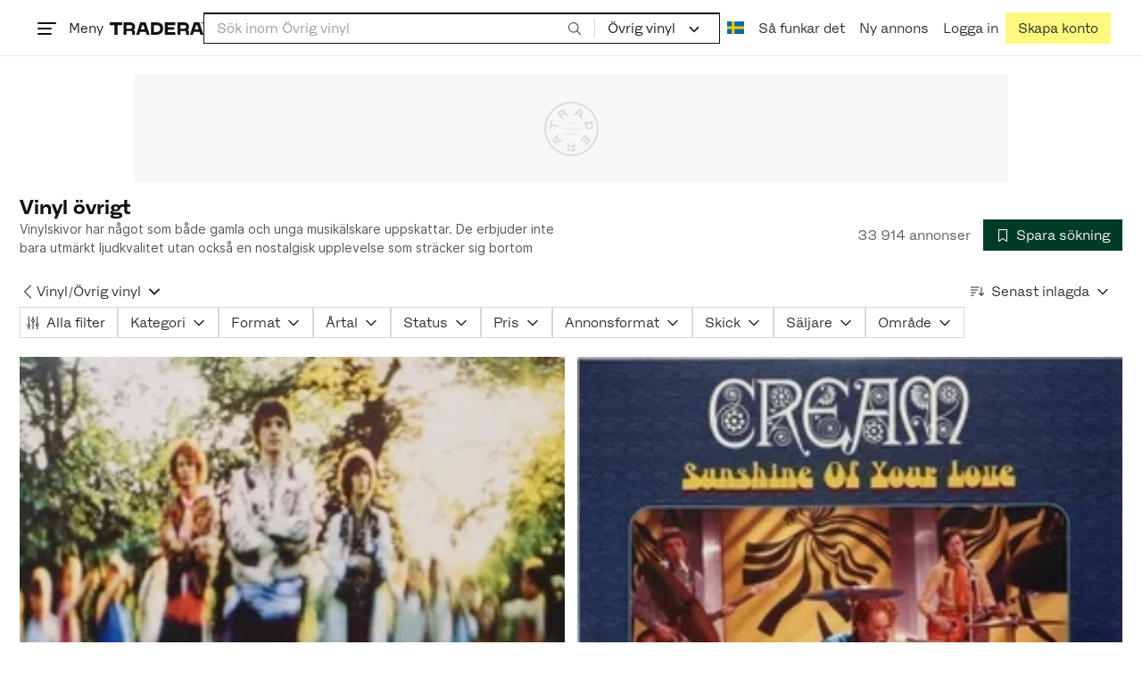

--- FILE ---
content_type: text/html; charset=utf-8
request_url: https://www.tradera.com/category/210830
body_size: 65997
content:
<!DOCTYPE html><html lang="sv" data-sentry-element="Html" data-sentry-component="TraderaDocument" data-sentry-source-file="_document.tsx"><head data-sentry-element="CustomHead" data-sentry-source-file="_document.tsx"><meta charSet="utf-8" data-next-head=""/><meta name="viewport" content="width=device-width, initial-scale=1" data-next-head=""/><title data-next-head="">Vinyl övrigt | Köp &amp; sälj begagnat &amp; oanvänt på Tradera</title><link rel="canonical" href="https://www.tradera.com/category/210830" data-next-head=""/><link rel="next" href="/category/210830?paging=2" data-next-head=""/><link rel="alternate" href="https://www.tradera.com/category/210830" hrefLang="sv-SE" data-next-head=""/><link rel="alternate" href="https://www.tradera.com/en/category/210830" hrefLang="en-US" data-next-head=""/><link rel="alternate" href="https://www.tradera.com/da/category/210830" hrefLang="da-DK" data-next-head=""/><link rel="alternate" href="https://www.tradera.com/de/category/210830" hrefLang="de-DE" data-next-head=""/><link rel="alternate" href="https://www.tradera.com/fr/category/210830" hrefLang="fr-FR" data-next-head=""/><link rel="alternate" href="https://www.tradera.com/nl/category/210830" hrefLang="nl-NL" data-next-head=""/><link rel="alternate" href="https://www.tradera.com/en/category/210830" hrefLang="x-default" data-next-head=""/><meta name="description" content="Köp och sälj Vinyl övrigt enkelt och hållbart på Tradera. Stort utbud av begagnade och oanvända saker på Sveriges största cirkulära marknadsplats" data-next-head=""/><meta property="og:url" content="https://www.tradera.com/category/210830" data-next-head=""/><meta property="og:title" content="Vinyl övrigt | Köp &amp; sälj begagnat &amp; oanvänt på Tradera" data-next-head=""/><meta property="og:description" content="Köp och sälj Vinyl övrigt enkelt och hållbart på Tradera. Stort utbud av begagnade och oanvända saker på Sveriges största cirkulära marknadsplats" data-next-head=""/><meta property="og:image" content="http://static.tradera.net/nextweb/_next/static/images/open-graph-tradera-default.72cbcd71.png" data-next-head=""/><meta property="og:image:secure_url" content="https://static.tradera.net/nextweb/_next/static/images/open-graph-tradera-default.72cbcd71.png" data-next-head=""/><script type="application/ld+json" data-next-head="">{"@context":"https://schema.org","@type":"BreadcrumbList","itemListElement":[{"@type":"ListItem","item":{"@type":"Thing","@id":"https://www.tradera.com/category/21","name":"Musik"},"position":1},{"@type":"ListItem","item":{"@type":"Thing","@id":"https://www.tradera.com/category/2108","name":"Vinyl"},"position":2},{"@type":"ListItem","item":{"@type":"Thing","@id":"https://www.tradera.com/category/210830","name":"Övrig vinyl"},"position":3}]}</script><link rel="preconnect" as="script" href="https://sdk.privacy-center.org/"/><link rel="preconnect" href="//www.googletagmanager.com" crossorigin="anonymous" data-sentry-component="GoogleTagManagerPreconnect" data-sentry-source-file="google-tag-manager.tsx"/><link rel="preconnect" href="//www.google-analytics.com" crossorigin="anonymous"/><link rel="preconnect" href="//img.tradera.net" crossorigin="anonymous"/><link rel="preconnect" href="//lwadm.com" crossorigin="anonymous"/><link rel="dns-prefetch" href="//www.googletagmanager.com" crossorigin="anonymous" data-sentry-component="GoogleTagManagerPrefetch" data-sentry-source-file="google-tag-manager.tsx"/><link rel="dns-prefetch" href="//static.tradera.net" crossorigin="anonymous"/><link rel="dns-prefetch" href="https://sdk.privacy-center.org/" crossorigin="anonymous"/><link rel="dns-prefetch" href="//lwadm.com" crossorigin="anonymous"/><link rel="dns-prefetch" href="//www.google.com" crossorigin="anonymous"/><link rel="dns-prefetch" href="//www.googletagservices.com" crossorigin="anonymous"/><link rel="dns-prefetch" href="//partner.googleadservices.com" crossorigin="anonymous"/><link rel="dns-prefetch" href="//static.criteo.net" crossorigin="anonymous"/><link rel="dns-prefetch" href="//bat.bing.com" crossorigin="anonymous"/><link rel="dns-prefetch" href="//www.google-analytics.com" crossorigin="anonymous"/><link rel="dns-prefetch" href="//www.googleadservices.com" crossorigin="anonymous"/><link rel="dns-prefetch" href="//tpc.googlesyndication.com" crossorigin="anonymous"/><link rel="dns-prefetch" href="//stats.g.doubleclick.net" crossorigin="anonymous"/><link rel="dns-prefetch" href="//www.google.se" crossorigin="anonymous"/><link rel="dns-prefetch" href="//widget.criteo.com" crossorigin="anonymous"/><link rel="dns-prefetch" href="//googleads.g.doubleclick.net" crossorigin="anonymous"/><link rel="dns-prefetch" href="//securepubads.g.doubleclick.net" crossorigin="anonymous"/><link rel="dns-prefetch" href="//img.tradera.net" crossorigin="anonymous"/><link rel="dns-prefetch" href="//dis.eu.criteo.com" crossorigin="anonymous"/><meta name="application-name" content="Tradera" data-sentry-element="meta" data-sentry-source-file="meta-tags.tsx"/><meta property="og:site_name" content="Tradera" data-sentry-element="meta" data-sentry-source-file="meta-tags.tsx"/><meta property="fb:admins" content="100007926946860" data-sentry-element="meta" data-sentry-source-file="meta-tags.tsx"/><meta name="theme-color" content="#fff" data-sentry-element="meta" data-sentry-source-file="meta-tags.tsx"/><meta name="apple-mobile-web-app-status-bar-style" content="default" data-sentry-element="meta" data-sentry-source-file="meta-tags.tsx"/><meta name="apple-itunes-app" content="app-id=427984084, app-argument=trd://category/210830" data-sentry-element="meta" data-sentry-source-file="meta-tags.tsx"/><link rel="icon" href="https://static.tradera.net/nextweb/_next/static/media/favicon.6fe7e4fa.ico"/><link rel="icon" href="https://static.tradera.net/nextweb/_next/static/media/favicon.6fe7e4fa.ico" type="image/x-icon"/><link rel="apple-touch-icon" sizes="57x57" href="https://static.tradera.net/nextweb/_next/static/media/apple-touch-icon-57x57.361c3265.png"/><link rel="apple-touch-icon" sizes="60x60" href="https://static.tradera.net/nextweb/_next/static/media/apple-touch-icon-60x60.005e9332.png"/><link rel="apple-touch-icon" sizes="72x72" href="https://static.tradera.net/nextweb/_next/static/media/apple-touch-icon-72x72.29cdab54.png"/><link rel="apple-touch-icon" sizes="76x76" href="https://static.tradera.net/nextweb/_next/static/media/apple-touch-icon-76x76.0df6904d.png"/><link rel="apple-touch-icon" sizes="114x114" href="https://static.tradera.net/nextweb/_next/static/media/apple-touch-icon-114x114.6681ec9b.png"/><link rel="apple-touch-icon" sizes="144x144" href="https://static.tradera.net/nextweb/_next/static/media/apple-touch-icon-144x144.49b6797f.png"/><link rel="apple-touch-icon" sizes="120x120" href="https://static.tradera.net/nextweb/_next/static/media/apple-touch-icon-120x120.cde634e0.png"/><link rel="apple-touch-icon" sizes="152x152" href="https://static.tradera.net/nextweb/_next/static/media/apple-touch-icon-152x152.a7873c64.png"/><link rel="apple-touch-icon" sizes="180x180" href="https://static.tradera.net/nextweb/_next/static/media/apple-touch-icon-180x180.e89a3862.png"/><meta name="apple-mobile-web-app-title" content="Tradera" data-sentry-element="meta" data-sentry-source-file="favicons.tsx"/><link rel="icon" type="image/png" href="https://static.tradera.net/nextweb/_next/static/media/favicon-192x192.a328e993.png" sizes="192x192"/><link rel="icon" type="image/png" href="https://static.tradera.net/nextweb/_next/static/media/favicon-96x96.22a79e4f.png" sizes="96x96"/><link rel="icon" type="image/png" href="https://static.tradera.net/nextweb/_next/static/media/favicon-16x16.0da8b5d1.png" sizes="16x16"/><link rel="icon" type="image/png" href="https://static.tradera.net/nextweb/_next/static/media/favicon-32x32.40065f0e.png" sizes="32x32"/><meta name="msapplication-TileImage" content="https://static.tradera.net/nextweb/_next/static/media/ms-icon-144x144.49b6797f.png" data-sentry-element="meta" data-sentry-source-file="favicons.tsx"/><meta name="msapplication-TileColor" content="#2d3741" data-sentry-element="meta" data-sentry-source-file="favicons.tsx"/><script async="" src="https://securepubads.g.doubleclick.net/tag/js/gpt.js" crossorigin="anonymous" data-sentry-component="GooglePublisherTags" data-sentry-source-file="google-publisher-tags.tsx"></script><link data-next-font="size-adjust" rel="preconnect" href="/" crossorigin="anonymous"/><link rel="preload" href="https://static.tradera.net/nextweb/_next/static/css/dc64d08255ab1867.css" as="style"/><link rel="stylesheet" href="https://static.tradera.net/nextweb/_next/static/css/dc64d08255ab1867.css" data-n-g=""/><link rel="preload" href="https://static.tradera.net/nextweb/_next/static/css/2e17e47ac5fd599f.css" as="style"/><link rel="stylesheet" href="https://static.tradera.net/nextweb/_next/static/css/2e17e47ac5fd599f.css" data-n-p=""/><link rel="preload" href="https://static.tradera.net/nextweb/_next/static/css/dea8129f9eede714.css" as="style"/><link rel="stylesheet" href="https://static.tradera.net/nextweb/_next/static/css/dea8129f9eede714.css" data-n-p=""/><link rel="preload" href="https://static.tradera.net/nextweb/_next/static/css/7b9086d73c9ea5a4.css" as="style"/><link rel="stylesheet" href="https://static.tradera.net/nextweb/_next/static/css/7b9086d73c9ea5a4.css" data-n-p=""/><noscript data-n-css=""></noscript><meta name="sentry-trace" content="403c661585a5c83c52d7052e58de571f-b5004faba7893d79-0"/><meta name="baggage" content="sentry-environment=production,sentry-release=1.0.5971,sentry-public_key=cf5c8c66d2ca4b3f8e77035271c5028c,sentry-trace_id=403c661585a5c83c52d7052e58de571f,sentry-org_id=67204,sentry-sampled=false,sentry-sample_rand=0.6422336913533007,sentry-sample_rate=0.0005"/></head><body class="site-pagename-Category"><noscript data-sentry-component="GoogleTagManagerBodyScript" data-sentry-source-file="google-tag-manager.tsx"><iframe src="https://www.googletagmanager.com/ns.html?id=GTM-5TMB2D" height="0" width="0" style="display:none;visibility:hidden" title="Google Tag Manager"></iframe></noscript><div id="__next"><div class="site-container" data-sentry-component="BaseLayout" data-sentry-source-file="base-layout.tsx"><noscript data-sentry-component="NoScript" data-sentry-source-file="no-script.tsx">
                    <div class="alert alert-danger text-center mb-0">
                        <strong class="size-london">JavaScript är inaktiverat. Hemsidan kommer ha begränsad funktionalitet.</strong>
                    </div>
                </noscript><div class="sticky-outer-wrapper"><div class="sticky-inner-wrapper" style="position:relative;top:0px;z-index:200"><header class="site-header_header__r2mEf d-hybrid-none" id="site-header"><div class="site-header_content__Juhv2 d-flex flex-wrap gap-1 gap-md-2 py-2 px-2 px-xl-5"><a data-link-type="next-link" class="button_button__bmQqK button_theme__kbDOb button_theme-primary__QrqFX site-header_skipToContent__11Adw" data-sentry-element="Button" data-sentry-source-file="site-header.tsx" href="/category/210830#site-main">Till innehållet</a><nav aria-label="Huvudmeny" class="navbar z-modal ml-n1 ml-md-0 ml-lg-n1 ml-xl-0"><button class="button_button__bmQqK button_theme__kbDOb button_theme-text__b6_bC hamburger hamburger--squeeze  site-dropdown__hamburger" aria-labelledby="hamburger-button-label" aria-haspopup="true" aria-expanded="false" tabindex="0" data-sentry-element="Button" data-sentry-component="DropDownMenuHamburger" data-sentry-source-file="dropdown-menu-burger.tsx"><span class="hamburger-box" aria-hidden="true"><span class="hamburger-inner"></span></span><span id="hamburger-button-label" class="hamburger-label d-none d-lg-inline-block">Meny</span></button><div class="hidden" data-sentry-component="SeoLinks" data-sentry-source-file="seo-links.tsx"><a href="/category/1612">Accessoarer</a><a href="/category/20">Antikt &amp; Design</a><a href="/category/1611">Barnartiklar</a><a href="/category/33">Barnkläder &amp; Barnskor</a><a href="/category/302571">Barnleksaker</a><a href="/category/34">Biljetter &amp; Resor</a><a href="/category/32">Bygg &amp; Verktyg</a><a href="/category/11">Böcker &amp; Tidningar</a><a href="/category/12">Datorer &amp; Tillbehör</a><a href="/category/13">DVD &amp; Videofilmer</a><a href="/category/10">Fordon</a><a href="/category/14">Foto, Kameror &amp; Optik</a><a href="/category/15">Frimärken</a><a href="/category/36">Handgjort &amp; Konsthantverk</a><a href="/category/31">Hem &amp; Hushåll</a><a href="/category/17">Hemelektronik</a><a href="/category/18">Hobby</a><a href="/category/19">Klockor</a><a href="/category/16">Kläder</a><a href="/category/23">Konst</a><a href="/category/21">Musik</a><a href="/category/22">Mynt &amp; Sedlar</a><a href="/category/29">Samlarsaker</a><a href="/category/1623">Skor</a><a href="/category/340736">Skönhet</a><a href="/category/24">Smycken &amp; Ädelstenar</a><a href="/category/25">Sport &amp; Fritid</a><a href="/category/26">Telefoni, Tablets &amp; Wearables</a><a href="/category/1605">Trädgård &amp; Växter</a><a href="/category/30">TV-spel &amp; Datorspel</a><a href="/category/27">Vykort &amp; Bilder</a><a href="/category/28">Övrigt</a><a href="/inspiration">Inspiration</a></div></nav><div class="site-header_logo__tBmDA d-flex" id="slim-header__logo"><a data-link-type="next-link" class="d-flex align-items-center" aria-label="Startsidan" data-sentry-element="ALink" data-sentry-source-file="site-header.tsx" href="/"><svg viewBox="0 0 1401 1401" xmlns="http://www.w3.org/2000/svg" aria-hidden="true" class="site-header_app__nI3kG z-modal" data-sentry-element="TraderaAppLogo" data-sentry-source-file="site-header.tsx"><path d="M700 50A646 646 0 0050 701c0 173 68 337 191 459a646 646 0 00919 0 646 646 0 00191-459c0-174-68-338-191-460A646 646 0 00700 50zm1 1351c-188 0-364-73-496-205A696 696 0 010 701c0-188 73-364 205-496A696 696 0 01701 0c187 0 363 73 495 205a696 696 0 01205 496c0 187-73 363-205 495a696 696 0 01-495 205z"></path><path d="M379 979l-79 24-13-19 49-66 43 61zm-98 85l231-70-32-45-52 15-62-87 32-43-32-46-144 193 59 83zm466 131h-65c-27 0-41-10-41-33 0-21 13-32 41-32h65v65zm-161-33c0 48 32 84 96 84h120v-229h-55v67h-87c-11 0-17-5-17-12v-55h-54v56c0 15 12 27 28 29a70 70 0 00-31 60zm425-347L889 973l41 31 89-115 33 25-75 97 38 29 75-97 28 23-89 114 41 31 122-157-181-139m48-202l-8-39 124-26 9 40c11 53-4 81-46 90-43 8-68-12-79-65zm175-34l-19-94-225 45 19 93c18 85 72 122 141 108 74-15 102-66 84-152zM849 312l56-60 22 10-10 81-68-31zm43-123L727 364l51 24 37-39 96 45-6 54 50 23 28-239-91-43zM410 298l57-34c24-14 41-13 53 7 10 18 6 35-19 49l-57 34-34-56zm158-55c-24-41-71-56-127-23l-104 62 117 196 48-28-35-57 77-45c9-6 17-5 20 2l29 47 47-28-29-48c-8-13-24-17-39-11 10-22 9-46-4-67zM192 721l19-89 175 37 11-54-175-37 19-89-50-11-50 232 51 11m35 221l-4-5-17 12-5-8-5 4 14 20 5-3-6-8 18-12m-45-17l13-2-6 11 5 8 22-16-3-4-18 12 8-14-3-4-15 3h-1l18-12-3-5-22 15 5 8"></path></svg><svg viewBox="0 0 142 19" xmlns="http://www.w3.org/2000/svg" aria-hidden="true" class="site-header_normal__CtWs3 z-modal" data-sentry-element="TraderaLogo" data-sentry-source-file="site-header.tsx"><title>Tradera</title><path d="M30.6 0c5.2 0 7.8 3 7.8 7 0 2.1-.9 3.8-2.5 5 1.3.2 2.3 1.1 2.3 2.4V19h-4.4v-4.6c0-.6-.5-1-1.3-1H25.3V19h-4.4V0zm81.8 0c5.2 0 7.8 3 7.8 7 0 2.1-.9 3.8-2.5 5 1.3.2 2.3 1.1 2.3 2.4V19h-4.4v-4.6c0-.6-.5-1-1.3-1H107.1V19h-4.4V0zM18.9 0v4.3h-7.2V19H7.2V4.3H0V0zm80.6 0v4.3H87.8v3h9.8v4h-9.8v3.5h11.7V19H83.4V0zM70.2 0c7.1 0 10.7 3.1 10.7 9.4 0 5.9-3.8 9.6-10.8 9.6h-7.6V0zm65.7 0l6.1 19h-4.5l-1.4-4.3h-8.6l-1.4 4.3h-4.5l6.1-19zM54.4 0l6.1 19H56l-1.4-4.3H46L44.6 19h-4.5l6.1-19zm15.7 4.3h-3.2v10.5h3.2c4.4 0 6.4-1.6 6.4-5.3 0-3.6-2-5.2-6.4-5.2zm62.7 0h-1.9l-2.1 6.5h6zm-81.6 0h-1.9l-2.1 6.5h6zm-20.6 0h-5.3v5.4h5.3c2.3 0 3.3-1 3.3-2.7 0-2-1.1-2.7-3.3-2.7zm81.8 0h-5.3v5.4h5.3c2.3 0 3.3-1 3.3-2.7 0-2-1.1-2.7-3.3-2.7zm28-4.3l.4 1 .4-1h.7v2.2h-.5V.5l-.4 1.1h-.4l-.5-1.2v1.7h-.4V0zm-1 0v.4h-.7v1.7h-.5V.4h-.7V0z"></path></svg></a></div><div class="mt-1 mt-md-0 justify-content-center w-100 site-header_search___d1bo d-flex" id="slim-header__search"><form action="/search" method="GET" autoComplete="off" class="row no-gutters search-input_searchInputForm__tMSnK search-input_searchInputFormBorder__HfSlS" role="search" data-sentry-component="SearchInput" data-sentry-source-file="search-input.tsx"><div class="col h-100"><input aria-label="Sök efter saker, säljare eller en kategori." type="text" role="combobox" aria-controls="search-input-suggestions" aria-autocomplete="list" aria-expanded="false" class="form-control focus-visible search-input_searchInputField__8sm1Z search-input_formControl__V8nci" data-search-field="true" data-testid="search-input" name="q" placeholder="Sök inom Övrig vinyl" maxLength="98" value=""/><div class="position-relative"></div><fieldset class="search-input_searchInputFormButtons__Ub1je"><button class="button_button__bmQqK button_theme__kbDOb button_theme-unbutton__ZqdIo button_fluid__CPEZu h-100 px-2 focus-visible-inner text-gray-600" aria-label="Sök" title="Sök" type="submit"><svg viewBox="0 0 16 16" xmlns="http://www.w3.org/2000/svg" class="icon"><path clip-rule="evenodd" d="M3.4 3.5c-1.8 1.8-1.8 4.8 0 6.6s4.8 1.8 6.6 0 1.8-4.8 0-6.6a4.53 4.53 0 00-6.6 0zm-.7 7.4C.4 8.6.4 5 2.7 2.7s5.9-2.3 8.2 0c2.1 2.1 2.3 5.5.4 7.8l3.6 3.6c.2.2.2.6 0 .8s-.6.2-.8 0l-3.6-3.6a5.94 5.94 0 01-7.8-.4z" fill-rule="evenodd"></path></svg></button></fieldset></div><div class="d-none d-md-flex col-md-auto"><div class="position-relative"><button class="button_button__bmQqK button_theme__kbDOb button_theme-unbutton__ZqdIo search-input_categoryLabel__RGo8l unbutton bg-white position-relative text-styled d-flex align-items-center h-100 cursor-pointer focus-visible-inner " type="button" aria-labelledby="filterByCategoryLabel selectedCategoryName" data-sentry-element="DropdownMenuTrigger" data-sentry-source-file="search-category.tsx" aria-haspopup="menu" aria-expanded="false" data-state="closed"><span class="search-input_categoryName__icD0a px-2 font-hansen text-dark"><span id="filterByCategoryLabel" class="sr-only">Filtrera efter kategori</span><span id="selectedCategoryName" class="mr-1">Övrig vinyl</span><span class="px-1"><svg viewBox="0 0 16 16" xmlns="http://www.w3.org/2000/svg" class="icon icon-xs align-middle" data-sentry-element="ArrowDownIcon" data-sentry-component="DropdownIcon" data-sentry-source-file="dropdown-menu.tsx"><path d="M8 9.2l4.9-5 1.4 1.4L8 12 1.7 5.6l1.4-1.4z"></path></svg></span></span></button></div><input type="hidden" name="categoryId" value="210830"/></div></form></div><nav aria-label="Kontomeny" data-orientation="horizontal" dir="ltr" class="menu_root__E_THG ml-auto" data-sentry-element="NavigationMenu.Root" data-sentry-component="Root" data-sentry-source-file="menu.tsx"><div style="position:relative"><ul data-orientation="horizontal" class="plain-list d-flex gap-1 gap-lg-2" data-sentry-element="NavigationMenu.List" data-sentry-component="List" data-sentry-source-file="menu.tsx" dir="ltr"><li class="site-header_menuOption__gHvzT d-none d-lg-flex" data-sentry-element="NavigationMenu.Item" data-sentry-component="Item" data-sentry-source-file="menu.tsx"><button class="button_button__bmQqK button_theme__kbDOb button_theme-text__b6_bC button_branded-text__anUaZ site-header_button__Eo_4o" aria-label="Nuvarande språk är Svenska" data-sentry-element="Button" data-sentry-source-file="localization-link.tsx" id="radix-:R68jd7f6:-trigger-radix-:R1u8jd7f6:" data-state="closed" aria-expanded="false" aria-controls="radix-:R68jd7f6:-content-radix-:R1u8jd7f6:" data-sentry-component="Trigger" data-radix-collection-item=""><span data-testid="localization-link" class="site-header_linkText__Hzw5_"><img src="https://static.tradera.net/nextweb/_next/static/images/se.5a79810b.svg" alt="Flag of SE" class="site-header_flag__QZX_z" data-sentry-component="Flag" data-sentry-source-file="flag.tsx"/></span></button></li><li class="site-header_menuOption__gHvzT d-none d-md-flex" data-sentry-element="NavigationMenu.Item" data-sentry-component="Item" data-sentry-source-file="menu.tsx"><a data-link-type="next-link" class="button_button__bmQqK button_theme__kbDOb button_theme-text__b6_bC site-header_button__Eo_4o" data-sentry-element="Button" data-sentry-source-file="how-tradera-works.tsx" id="radix-:R68jd7f6:-trigger-radix-:R2u8jd7f6:" data-state="closed" aria-expanded="false" aria-controls="radix-:R68jd7f6:-content-radix-:R2u8jd7f6:" data-sentry-component="Trigger" data-radix-collection-item="" href="/how-to-buy"><span class="site-header_linkText__Hzw5_">Så funkar det</span></a></li><li class="site-header_menuOption__gHvzT z-modal d-none d-xl-flex"><a href="/selling/new" class="button_button__bmQqK button_theme__kbDOb button_theme-text__b6_bC site-header_button__Eo_4o" aria-label="Ny annons" title="Ny annons" data-sentry-element="Button" data-sentry-component="NewListingLink" data-sentry-source-file="new-listing-link.tsx" data-link-type="a-link"><span class="site-header_linkText__Hzw5_">Ny annons</span></a></li><li class="site-header_menuOption__gHvzT z-header"><button class="button_button__bmQqK button_theme__kbDOb button_theme-text__b6_bC z-modal site-header_button__Eo_4o" aria-haspopup="true" aria-expanded="false" id="profile-button" data-sentry-element="Button" data-sentry-component="ProfileLink" data-sentry-source-file="profile-link.tsx"><div class="d-flex gap-1"><span class="site-header_linkText__Hzw5_">Logga in</span></div></button></li><li class="site-header_menuOption__gHvzT z-header d-none d-sm-flex align-items-end"><a href="/register" class="button_button__bmQqK button_theme__kbDOb button_theme-highlight__2p_cZ" data-sentry-element="Button" data-sentry-component="SignUpLink" data-sentry-source-file="sign-up-link.tsx" data-link-type="a-link"><span class="site-header_linkText__Hzw5_">Skapa konto</span></a></li></ul></div></nav></div></header><div class="loader-line_line__vRd0T" data-sentry-component="LoaderLine" data-sentry-source-file="loader-line.tsx"></div></div></div><div class="Toastify"></div><div id="measure-100vh" style="height:100vh;position:absolute"></div><div class="site-main" id="site-main" tabindex="-1"><div class="pt-2" data-sentry-component="LayoutA" data-sentry-source-file="index.tsx"><div class="site-width_wrapper__WuUV8 px-2 px-md-3 px-lg-2 px-xl-1" data-sentry-component="SiteWidth" data-sentry-source-file="site-width.tsx"><div class="position-relative"><div class="sticky-outer-wrapper"><div class="sticky-inner-wrapper" style="position:relative;top:0px;z-index:2"><div class="d-flex justify-content-center bg-white mb-2 mt-n2"><div aria-hidden="true" data-label-text="Annons" style="min-width:1250px;min-height:120px" class="gpt-ad_gptAdWrapper___VwI8 mt-3"><img src="https://static.tradera.net/nextweb/_next/static/images/placeholder_pano0.70bc8e7f.svg" alt="" aria-hidden="true" class="gpt-ad_gptAdPlaceholder__RaE1M"/></div></div></div></div></div><div class="d-flex flex-column gap-2 gap-lg-3" data-sentry-component="SearchResultsHeader" data-sentry-source-file="search-results-header.tsx"><header class="d-flex flex-column gap-2"><div class="d-flex gap-2"><div class="d-flex flex-column flex-1 gap-1 align-self-center w-100"><div class="align-items-baseline d-flex"><h1 class="heading-berlin text-styled mb-0 d-inline-block word-break text-break" data-test-search-result-heading="true">Vinyl övrigt</h1></div><div data-sentry-component="ShowMore" data-sentry-source-file="show-more.tsx"><div class="overflow-hidden text-break position-relative mb-3" style="min-height:3rem"><div class="position-absolute w-100"><div class="text-gray-600 intro-text-container_introTextContainer__hQVP8" data-intro-text-container="true" data-sentry-element="IntroTextContainer" data-sentry-source-file="intro-text-container.tsx" data-sentry-component="IntroTextContainer"><p>Vinylskivor har något som både gamla och unga musikälskare uppskattar. De erbjuder inte bara utmärkt ljudkvalitet utan också en nostalgisk upplevelse som sträcker sig bortom digital streaming. Om du älskar att dyka in i musikens värld med alla dina sinnen är vinylskivor definitivt för dig.</p></div></div></div></div></div><div class="flex-1 d-flex justify-content-end align-items-center"><p role="status" class="d-inline-block text-styled text-gray-600 mr-2 mb-0 text-nowrap" data-search-results-total-items="true">33 914 annonser</p><div class="tooltip_container tooltip-toggle tooltip-toggle-show position-relative" id="save-search-button" data-sentry-component="SaveSearchButton" data-sentry-source-file="save-search-button.tsx"><div class="position-relative" data-sentry-component="OptionalWrapper" data-sentry-source-file="popover.tsx"><button class="button_button__bmQqK button_theme__kbDOb button_theme-primary__QrqFX button_fluid__CPEZu" data-test-save-search-button="true" data-test-save-search-button-is-saved="false" data-sentry-element="Button" data-sentry-source-file="save-search-button.tsx" data-popover-anchor="true"><span class="d-flex align-items-center w-100 justify-content-center"><span class="d-flex mr-1"><svg viewBox="0 0 16 16" xmlns="http://www.w3.org/2000/svg" class="icon icon-sm"><path clip-rule="evenodd" d="M3.1 1.1c.1 0 .3-.1.4-.1h9c.3 0 .5.2.5.5v13c0 .2-.1.4-.3.4-.2.1-.4.1-.5 0L8 12l-4.2 3h-.5c-.2-.1-.3-.3-.3-.5v-13c0-.1 0-.3.1-.4zM4 2v11.6L7.7 11c.2-.1.4-.1.6 0l3.7 2.6V2z" fill-rule="evenodd"></path></svg></span>Spara sökning</span></button></div></div></div></div><div class="d-flex gap-2"><nav data-test-filter-categories="true" class="position-relative w-100 d-flex flex-wrap align-items-center gap-x-3 gap-y-1" aria-label="Kategorialternativ, nuvarande kategori Övrig vinyl" data-sentry-component="FilterCategoriesButtonGroup" data-sentry-source-file="filter-categories-button-group.tsx"><div class="d-flex align-items-center gap-1"><a data-link-type="next-link" class="button_button__bmQqK button_theme__kbDOb button_theme-text__b6_bC button_branded-text__anUaZ px-1 mx-n1" title="Tillbaka till Vinyl" aria-label="Tillbaka till Vinyl" href="/category/2108"><span class="d-flex align-items-center w-100 justify-content-center"><span class="d-flex"><svg viewBox="0 0 16 16" xmlns="http://www.w3.org/2000/svg" aria-hidden="true" class="icon"><path clip-rule="evenodd" d="M5.3 8L12 1.3c.2-.2.2-.5 0-.7s-.5-.2-.7 0L3.9 8l7.4 7.4c.2.2.5.2.7 0s.2-.5 0-.7z" fill-rule="evenodd"></path></svg></span></span></a><a data-link-type="next-link" class="button_button__bmQqK button_theme__kbDOb button_theme-text__b6_bC button_branded-text__anUaZ d-inline-flex align-items-center gap-1 px-0 text-nowrap" aria-label="Tillbaka till Vinyl" href="/category/2108">Vinyl</a><span class="text-muted" aria-hidden="true">/</span><div class="position-relative"><button class="button_button__bmQqK button_theme__kbDOb button_theme-unbutton__ZqdIo button_branded-text__anUaZ text-left py-1" aria-current="true" data-sentry-element="DropdownMenuPrimitiveTrigger" data-sentry-source-file="dropdown-menu.tsx" data-sentry-component="DropdownMenuTrigger" aria-haspopup="menu" aria-expanded="false" data-state="closed"><span class="d-flex align-items-center w-100"><div class="d-inline-flex align-items-center gap-1">Övrig vinyl</div><span class="d-flex justify-content-end ml-1"><svg viewBox="0 0 16 16" xmlns="http://www.w3.org/2000/svg" class="icon icon-sm icon" data-sentry-element="ArrowDownIcon" data-sentry-component="DropdownIcon" data-sentry-source-file="dropdown-button.tsx"><path d="M8 9.2l4.9-5 1.4 1.4L8 12 1.7 5.6l1.4-1.4z"></path></svg></span></span></button></div></div></nav><div class="position-relative"><button class="button_button__bmQqK button_theme__kbDOb button_theme-text__b6_bC button_branded-text__anUaZ text-left text-nowrap align-middle" aria-label="Resultaten sorteras enligt Senast inlagda" data-sentry-element="DropdownMenuPrimitiveTrigger" data-sentry-source-file="dropdown-menu.tsx" data-sentry-component="DropdownMenuTrigger" aria-haspopup="menu" aria-expanded="false" data-state="closed"><span class="d-flex align-items-center w-100"><svg viewBox="0 0 16 11" xmlns="http://www.w3.org/2000/svg" class="icon mr-1"><path fill-rule="evenodd" clip-rule="evenodd" d="M0 .5C0 .22.22 0 .5 0h8.6a.5.5 0 010 1H.5A.5.5 0 010 .5zm0 3c0-.28.22-.5.5-.5h6.68a.5.5 0 010 1H.5a.5.5 0 01-.5-.5zM.5 9a.5.5 0 000 1h2.84a.5.5 0 000-1H.5zM0 6.5c0-.28.22-.5.5-.5h4.76a.5.5 0 010 1H.5a.5.5 0 01-.5-.5zM12.48.41A.49.49 0 0012 0a.49.49 0 00-.48.5v7.99L9.65 6.54l-.67.71 3.05 3.18 3.06-3.18-.68-.7-1.93 2V.4z"></path></svg>Senast inlagda<span class="d-flex justify-content-end ml-1"><svg xmlns="http://www.w3.org/2000/svg" class="icon"><path fill-rule="evenodd" clip-rule="evenodd" d="M2.65 5.15a.5.5 0 01.7 0L8 9.79l4.65-4.64a.5.5 0 01.7.7l-5 5a.5.5 0 01-.7 0l-5-5a.5.5 0 010-.7z"></path><path fill-rule="evenodd" clip-rule="evenodd" d="M12.54 5.04a.65.65 0 01.92.92l-5 5a.65.65 0 01-.92 0l-5-5a.65.65 0 11.92-.92L8 9.58l4.54-4.54z"></path></svg></span></span></button></div></div></header><div data-sentry-component="FilterSection" data-sentry-source-file="filter-section.tsx"><div style="height:0;display:none"></div><div class="d-flex flex-column gap-2"><div class="filter-section_innerWrapper__oYg_5"><div class="d-flex flex-md-wrap gap-1 search-filter_wrapper__Cf7ZF" data-sentry-component="SearchFilter" data-sentry-source-file="search-filter.tsx"><button class="button_button__bmQqK button_theme__kbDOb button_theme-tag__fQvyc undefined button_branded-text__anUaZ button_size-xs__bTkuc" aria-haspopup="dialog" aria-expanded="false" data-sentry-element="Button" data-sentry-source-file="search-filter.tsx"><span class="d-flex align-items-center w-100 justify-content-center"><span class="d-flex mr-1"><svg viewBox="0 0 14 17" xmlns="http://www.w3.org/2000/svg" class="icon icon-sm"><path fill-rule="evenodd" clip-rule="evenodd" d="M2 .75c.28 0 .5.22.5.5v9h-1v-9c0-.28.22-.5.5-.5zm5 0c.28 0 .5.22.5.5v3h-1v-3c0-.28.22-.5.5-.5zm5 0c.28 0 .5.22.5.5v8h-1v-8c0-.28.22-.5.5-.5zm-5.5 15v-8.5h1v8.5a.5.5 0 11-1 0zm5 0v-3.5h1v3.5a.5.5 0 11-1 0zm-10 0v-2.5h1v2.5a.5.5 0 11-1 0z"></path><path fill-rule="evenodd" clip-rule="evenodd" d="M3 11.75a1 1 0 10-2 0 1 1 0 002 0zm1 0a2 2 0 10-4 0 2 2 0 004 0zm4-6a1 1 0 10-2 0 1 1 0 002 0zm1 0a2 2 0 10-4 0 2 2 0 004 0zm4 5a1 1 0 10-2 0 1 1 0 002 0zm1 0a2 2 0 10-4 0 2 2 0 004 0z"></path></svg></span><span class="visually-hidden-mobile">Alla filter</span><span class="d-flex justify-content-end ml-1"></span></span></button><div class="position-relative"><button class="button_button__bmQqK button_theme__kbDOb button_theme-dropdown__WKgWx text-left" data-sentry-element="DropdownMenuPrimitiveTrigger" data-sentry-source-file="dropdown-menu.tsx" data-sentry-component="DropdownMenuTrigger" aria-haspopup="menu" aria-expanded="false" data-state="closed"><span class="d-flex align-items-center w-100">Kategori<span class="d-flex justify-content-end ml-1"><svg xmlns="http://www.w3.org/2000/svg" class="icon"><path fill-rule="evenodd" clip-rule="evenodd" d="M2.65 5.15a.5.5 0 01.7 0L8 9.79l4.65-4.64a.5.5 0 01.7.7l-5 5a.5.5 0 01-.7 0l-5-5a.5.5 0 010-.7z"></path><path fill-rule="evenodd" clip-rule="evenodd" d="M12.54 5.04a.65.65 0 01.92.92l-5 5a.65.65 0 01-.92 0l-5-5a.65.65 0 11.92-.92L8 9.58l4.54-4.54z"></path></svg></span></span></button></div><div class="position-relative"><button class="button_button__bmQqK button_theme__kbDOb button_theme-dropdown__WKgWx text-left text-nowrap align-middle" data-sentry-element="DropdownMenuPrimitiveTrigger" data-sentry-source-file="dropdown-menu.tsx" data-sentry-component="DropdownMenuTrigger" aria-haspopup="menu" aria-expanded="false" data-state="closed"><span class="d-flex align-items-center w-100">Format<span class="d-flex justify-content-end ml-1"><svg xmlns="http://www.w3.org/2000/svg" class="icon"><path fill-rule="evenodd" clip-rule="evenodd" d="M2.65 5.15a.5.5 0 01.7 0L8 9.79l4.65-4.64a.5.5 0 01.7.7l-5 5a.5.5 0 01-.7 0l-5-5a.5.5 0 010-.7z"></path><path fill-rule="evenodd" clip-rule="evenodd" d="M12.54 5.04a.65.65 0 01.92.92l-5 5a.65.65 0 01-.92 0l-5-5a.65.65 0 11.92-.92L8 9.58l4.54-4.54z"></path></svg></span></span></button></div><div class="position-relative"><button class="button_button__bmQqK button_theme__kbDOb button_theme-dropdown__WKgWx text-left text-nowrap align-middle" data-sentry-element="DropdownMenuPrimitiveTrigger" data-sentry-source-file="dropdown-menu.tsx" data-sentry-component="DropdownMenuTrigger" aria-haspopup="menu" aria-expanded="false" data-state="closed"><span class="d-flex align-items-center w-100">Årtal<span class="d-flex justify-content-end ml-1"><svg xmlns="http://www.w3.org/2000/svg" class="icon"><path fill-rule="evenodd" clip-rule="evenodd" d="M2.65 5.15a.5.5 0 01.7 0L8 9.79l4.65-4.64a.5.5 0 01.7.7l-5 5a.5.5 0 01-.7 0l-5-5a.5.5 0 010-.7z"></path><path fill-rule="evenodd" clip-rule="evenodd" d="M12.54 5.04a.65.65 0 01.92.92l-5 5a.65.65 0 01-.92 0l-5-5a.65.65 0 11.92-.92L8 9.58l4.54-4.54z"></path></svg></span></span></button></div><div class="position-relative"><button class="button_button__bmQqK button_theme__kbDOb button_theme-dropdown__WKgWx text-left text-nowrap align-middle" data-sentry-element="DropdownMenuPrimitiveTrigger" data-sentry-source-file="dropdown-menu.tsx" data-sentry-component="DropdownMenuTrigger" aria-haspopup="menu" aria-expanded="false" data-state="closed"><span class="d-flex align-items-center w-100">Status<span class="d-flex justify-content-end ml-1"><svg xmlns="http://www.w3.org/2000/svg" class="icon"><path fill-rule="evenodd" clip-rule="evenodd" d="M2.65 5.15a.5.5 0 01.7 0L8 9.79l4.65-4.64a.5.5 0 01.7.7l-5 5a.5.5 0 01-.7 0l-5-5a.5.5 0 010-.7z"></path><path fill-rule="evenodd" clip-rule="evenodd" d="M12.54 5.04a.65.65 0 01.92.92l-5 5a.65.65 0 01-.92 0l-5-5a.65.65 0 11.92-.92L8 9.58l4.54-4.54z"></path></svg></span></span></button></div><div class="position-relative"><button class="button_button__bmQqK button_theme__kbDOb button_theme-dropdown__WKgWx text-left text-nowrap" data-sentry-element="DropdownMenuPrimitiveTrigger" data-sentry-source-file="dropdown-menu.tsx" data-sentry-component="DropdownMenuTrigger" aria-haspopup="menu" aria-expanded="false" data-state="closed"><span class="d-flex align-items-center w-100">Pris<span class="d-flex justify-content-end ml-1"><svg xmlns="http://www.w3.org/2000/svg" class="icon"><path fill-rule="evenodd" clip-rule="evenodd" d="M2.65 5.15a.5.5 0 01.7 0L8 9.79l4.65-4.64a.5.5 0 01.7.7l-5 5a.5.5 0 01-.7 0l-5-5a.5.5 0 010-.7z"></path><path fill-rule="evenodd" clip-rule="evenodd" d="M12.54 5.04a.65.65 0 01.92.92l-5 5a.65.65 0 01-.92 0l-5-5a.65.65 0 11.92-.92L8 9.58l4.54-4.54z"></path></svg></span></span></button></div><div class="position-relative"><button class="button_button__bmQqK button_theme__kbDOb button_theme-dropdown__WKgWx text-left text-nowrap align-middle" data-sentry-element="DropdownMenuPrimitiveTrigger" data-sentry-source-file="dropdown-menu.tsx" data-sentry-component="DropdownMenuTrigger" aria-haspopup="menu" aria-expanded="false" data-state="closed"><span class="d-flex align-items-center w-100">Annons­format<span class="d-flex justify-content-end ml-1"><svg xmlns="http://www.w3.org/2000/svg" class="icon"><path fill-rule="evenodd" clip-rule="evenodd" d="M2.65 5.15a.5.5 0 01.7 0L8 9.79l4.65-4.64a.5.5 0 01.7.7l-5 5a.5.5 0 01-.7 0l-5-5a.5.5 0 010-.7z"></path><path fill-rule="evenodd" clip-rule="evenodd" d="M12.54 5.04a.65.65 0 01.92.92l-5 5a.65.65 0 01-.92 0l-5-5a.65.65 0 11.92-.92L8 9.58l4.54-4.54z"></path></svg></span></span></button></div><div class="position-relative"><button class="button_button__bmQqK button_theme__kbDOb button_theme-dropdown__WKgWx text-left text-nowrap align-middle" data-sentry-element="DropdownMenuPrimitiveTrigger" data-sentry-source-file="dropdown-menu.tsx" data-sentry-component="DropdownMenuTrigger" aria-haspopup="menu" aria-expanded="false" data-state="closed"><span class="d-flex align-items-center w-100">Skick<span class="d-flex justify-content-end ml-1"><svg xmlns="http://www.w3.org/2000/svg" class="icon"><path fill-rule="evenodd" clip-rule="evenodd" d="M2.65 5.15a.5.5 0 01.7 0L8 9.79l4.65-4.64a.5.5 0 01.7.7l-5 5a.5.5 0 01-.7 0l-5-5a.5.5 0 010-.7z"></path><path fill-rule="evenodd" clip-rule="evenodd" d="M12.54 5.04a.65.65 0 01.92.92l-5 5a.65.65 0 01-.92 0l-5-5a.65.65 0 11.92-.92L8 9.58l4.54-4.54z"></path></svg></span></span></button></div><div class="position-relative"><button class="button_button__bmQqK button_theme__kbDOb button_theme-dropdown__WKgWx text-left text-nowrap align-middle" data-sentry-element="DropdownMenuPrimitiveTrigger" data-sentry-source-file="dropdown-menu.tsx" data-sentry-component="DropdownMenuTrigger" aria-haspopup="menu" aria-expanded="false" data-state="closed"><span class="d-flex align-items-center w-100">Säljare<span class="d-flex justify-content-end ml-1"><svg xmlns="http://www.w3.org/2000/svg" class="icon"><path fill-rule="evenodd" clip-rule="evenodd" d="M2.65 5.15a.5.5 0 01.7 0L8 9.79l4.65-4.64a.5.5 0 01.7.7l-5 5a.5.5 0 01-.7 0l-5-5a.5.5 0 010-.7z"></path><path fill-rule="evenodd" clip-rule="evenodd" d="M12.54 5.04a.65.65 0 01.92.92l-5 5a.65.65 0 01-.92 0l-5-5a.65.65 0 11.92-.92L8 9.58l4.54-4.54z"></path></svg></span></span></button></div><div class="position-relative"><button class="button_button__bmQqK button_theme__kbDOb button_theme-dropdown__WKgWx text-left text-nowrap" data-sentry-element="DropdownMenuPrimitiveTrigger" data-sentry-source-file="dropdown-menu.tsx" data-sentry-component="DropdownMenuTrigger" aria-haspopup="menu" aria-expanded="false" data-state="closed"><span class="d-flex align-items-center w-100">Område<span class="d-flex justify-content-end ml-1"><svg xmlns="http://www.w3.org/2000/svg" class="icon"><path fill-rule="evenodd" clip-rule="evenodd" d="M2.65 5.15a.5.5 0 01.7 0L8 9.79l4.65-4.64a.5.5 0 01.7.7l-5 5a.5.5 0 01-.7 0l-5-5a.5.5 0 010-.7z"></path><path fill-rule="evenodd" clip-rule="evenodd" d="M12.54 5.04a.65.65 0 01.92.92l-5 5a.65.65 0 01-.92 0l-5-5a.65.65 0 11.92-.92L8 9.58l4.54-4.54z"></path></svg></span></span></button></div></div></div><div class="filter-section_innerWrapper__oYg_5"></div></div></div></div><div id="srp-top-ad-anchor"></div></div><div class="site-width_wrapper__WuUV8 px-2 px-md-3 px-lg-2 px-xl-1" data-sentry-element="SiteWidth" data-sentry-source-file="site-width.tsx" data-sentry-component="SiteWidth"><div class="pt-md-3"><div class="d-lg-flex"><main class="layout_main__pTw3S"><div class="site-width_wrapper__WuUV8" data-sentry-component="SiteWidth" data-sentry-source-file="site-width.tsx"><div class="@container" data-sentry-component="ItemCardGrid" data-sentry-source-file="item-card-grid.tsx"><div data-search-results-items="" data-sentry-element="ItemCardGrid" data-sentry-source-file="search-results.tsx" class="px-sm-0 px-md-0 pb-4 search-results item-card-grid_grid__oa_st item-card-grid_cards-md__Lj4X_ gap-y-6 item-card-grid_denseGrid__1fPYR"><div class="" data-sentry-component="ItemCardGridItem" data-sentry-source-file="item-card-grid.tsx"><div id="item-card-713805383" data-item-loaded="false" data-item-type="Auction" class="item-card_itemCard__XpJ3C" data-sentry-element="CommonItemCard" data-sentry-component="CommonItemCard" data-sentry-source-file="common-item-card.tsx"><div class="item-card_innerWrapper__uWlCW"><div class="position-relative item-card_itemCardImageWrapper__SzJ5x"><a data-link-type="next-link" title="CREAM 7&#x27; PS SINGLE SPOONFUL - 2015 HALF-SPEED REMASTERED MONO" aria-label="CREAM 7&#x27; PS SINGLE SPOONFUL - 2015 HALF-SPEED REMASTERED MONO" aria-describedby="item-card-713805383-price item-card-713805383-time item-card-713805383-badge" data-focus-card="true" data-sentry-element="Component" data-sentry-source-file="lazy-image-loader.tsx" data-sentry-component="ImageLoader" class="item-card-image_wrapper__kNhXt loading-shimmer item-card-image" href="/item/210830/713805383/cream-7-ps-single-spoonful-2015-half-speed-remastered-mono"><picture><source type="image/webp" srcSet="https://img.tradera.net/250-square/919/631542919_5109b6db-6cf2-4e7c-89f7-fc89bcc4b344.jpg 1x, https://img.tradera.net/500-square/919/631542919_5109b6db-6cf2-4e7c-89f7-fc89bcc4b344.jpg 2x, https://img.tradera.net/750-square/919/631542919_5109b6db-6cf2-4e7c-89f7-fc89bcc4b344.jpg 3x"/><img loading="lazy" src="https://img.tradera.net/small-square/919/631542919_5109b6db-6cf2-4e7c-89f7-fc89bcc4b344.jpg" alt="" class="item-card-image_fill-aspect-ratio__fgi0B item-card-image_primary-image__i8LZ_" data-sentry-component="LazyImageLoader" data-sentry-source-file="image-lazy-load.tsx"/></picture></a><div class="item-card_bottomBadges__s5rEK" id="item-card-713805383-badge"><span class="sr-only">Badge på objektet:</span><span class="badge badge-branded font-weight-bold mr-1" data-sentry-component="NewTodayBadge" data-sentry-source-file="new-today-badge.tsx">Ny</span></div></div><div class="item-card_buttons__Tg5Tz d-flex flex-column align-items-center gap-1"></div><div class="mt-1 item-card_title__okrrK"><div></div><a data-link-type="next-link" class="button_button__bmQqK button_theme__kbDOb button_theme-link__y9e_l button_linkReverted__IwTuC text-left item-card_textTruncateTwoLines__Bp1eQ text-inter-light" tabindex="-1" href="/item/210830/713805383/cream-7-ps-single-spoonful-2015-half-speed-remastered-mono">CREAM 7&#x27; PS SINGLE SPOONFUL - 2015 HALF-SPEED REMASTERED MONO</a></div><div class="position-relative item-card_itemCardDetails__VYIln"><span id="item-card-713805383-time" class="ml-auto text-nowrap size-oslo text-gray-600" aria-live="off" data-sentry-component="EndTimeLabelWithCountDown" data-sentry-source-file="end-time-label.tsx"><span class="sr-only">Sluttid</span><span aria-hidden="false" class="text-nowrap ">2 feb 17:12</span><span class="sr-only">. </span></span><div class="d-flex gap-x-1 gap-y-0 flex-wrap align-items-start justify-content-between" id="item-card-713805383-price" data-sentry-element="Space" data-sentry-component="CommonItemCardPriceSection" data-sentry-source-file="common-item-card.tsx"><div class="d-flex gap-x-1 gap-y-0 flex-wrap align-items-center" data-sentry-element="Space" data-sentry-source-file="common-item-card.tsx"><span class="sr-only">Pris:</span><span><span class="text-nowrap font-weight-bold font-hansen pr-1" data-testid="price" data-sentry-element="Component" data-sentry-component="PriceLabel" data-sentry-source-file="price-label.tsx">80 kr<span class="sr-only">,</span></span><span class="size-oslo item-card_priceDetails__TzN1U"><span class="text-nowrap" data-testid="bids-label" data-sentry-element="Component" data-sentry-component="BidsLabel" data-sentry-source-file="bids-label.tsx">Utropspris</span><span class="sr-only">.</span></span></span></div></div></div></div></div></div><div class="" data-sentry-component="ItemCardGridItem" data-sentry-source-file="item-card-grid.tsx"><div id="item-card-713804792" data-item-loaded="false" data-item-type="Auction" class="item-card_itemCard__XpJ3C" data-sentry-element="CommonItemCard" data-sentry-component="CommonItemCard" data-sentry-source-file="common-item-card.tsx"><div class="item-card_innerWrapper__uWlCW"><div class="position-relative item-card_itemCardImageWrapper__SzJ5x"><a data-link-type="next-link" title="CREAM 7&#x27; PS SINGLE SUNSHINE OF YOUR LOVE - 2015 HALF-SPEED REMASTERED MONO" aria-label="CREAM 7&#x27; PS SINGLE SUNSHINE OF YOUR LOVE - 2015 HALF-SPEED REMASTERED MONO" aria-describedby="item-card-713804792-price item-card-713804792-time item-card-713804792-badge" data-focus-card="true" data-sentry-element="Component" data-sentry-source-file="lazy-image-loader.tsx" data-sentry-component="ImageLoader" class="item-card-image_wrapper__kNhXt loading-shimmer item-card-image" href="/item/210830/713804792/cream-7-ps-single-sunshine-of-your-love-2015-half-speed-remastered-mono"><picture><source type="image/webp" srcSet="https://img.tradera.net/250-square/371/631542371_7d4cf632-1531-4672-9691-4ccf41ee4d4e.jpg 1x, https://img.tradera.net/500-square/371/631542371_7d4cf632-1531-4672-9691-4ccf41ee4d4e.jpg 2x, https://img.tradera.net/750-square/371/631542371_7d4cf632-1531-4672-9691-4ccf41ee4d4e.jpg 3x"/><img loading="lazy" src="https://img.tradera.net/small-square/371/631542371_7d4cf632-1531-4672-9691-4ccf41ee4d4e.jpg" alt="" class="item-card-image_fill-aspect-ratio__fgi0B item-card-image_primary-image__i8LZ_" data-sentry-component="LazyImageLoader" data-sentry-source-file="image-lazy-load.tsx"/></picture></a><div class="item-card_bottomBadges__s5rEK" id="item-card-713804792-badge"><span class="sr-only">Badge på objektet:</span><span class="badge badge-branded font-weight-bold mr-1" data-sentry-component="NewTodayBadge" data-sentry-source-file="new-today-badge.tsx">Ny</span></div></div><div class="item-card_buttons__Tg5Tz d-flex flex-column align-items-center gap-1"></div><div class="mt-1 item-card_title__okrrK"><div></div><a data-link-type="next-link" class="button_button__bmQqK button_theme__kbDOb button_theme-link__y9e_l button_linkReverted__IwTuC text-left item-card_textTruncateTwoLines__Bp1eQ text-inter-light" tabindex="-1" href="/item/210830/713804792/cream-7-ps-single-sunshine-of-your-love-2015-half-speed-remastered-mono">CREAM 7&#x27; PS SINGLE SUNSHINE OF YOUR LOVE - 2015 HALF-SPEED REMASTERED MONO</a></div><div class="position-relative item-card_itemCardDetails__VYIln"><span id="item-card-713804792-time" class="ml-auto text-nowrap size-oslo text-gray-600" aria-live="off" data-sentry-component="EndTimeLabelWithCountDown" data-sentry-source-file="end-time-label.tsx"><span class="sr-only">Sluttid</span><span aria-hidden="false" class="text-nowrap ">2 feb 17:08</span><span class="sr-only">. </span></span><div class="d-flex gap-x-1 gap-y-0 flex-wrap align-items-start justify-content-between" id="item-card-713804792-price" data-sentry-element="Space" data-sentry-component="CommonItemCardPriceSection" data-sentry-source-file="common-item-card.tsx"><div class="d-flex gap-x-1 gap-y-0 flex-wrap align-items-center" data-sentry-element="Space" data-sentry-source-file="common-item-card.tsx"><span class="sr-only">Pris:</span><span><span class="text-nowrap font-weight-bold font-hansen pr-1" data-testid="price" data-sentry-element="Component" data-sentry-component="PriceLabel" data-sentry-source-file="price-label.tsx">79 kr<span class="sr-only">,</span></span><span class="size-oslo item-card_priceDetails__TzN1U"><span class="text-nowrap" data-testid="bids-label" data-sentry-element="Component" data-sentry-component="BidsLabel" data-sentry-source-file="bids-label.tsx">Utropspris</span><span class="sr-only">.</span></span></span></div></div></div></div></div></div><div class="" data-sentry-component="ItemCardGridItem" data-sentry-source-file="item-card-grid.tsx"><div id="item-card-713800400" data-item-loaded="false" data-item-type="Auction" class="item-card_itemCard__XpJ3C" data-sentry-element="CommonItemCard" data-sentry-component="CommonItemCard" data-sentry-source-file="common-item-card.tsx"><div class="item-card_innerWrapper__uWlCW"><div class="position-relative item-card_itemCardImageWrapper__SzJ5x"><a data-link-type="next-link" title="Eric Clapton - I can´t stand it / Black Rose , US 7&quot; singel" aria-label="Eric Clapton - I can´t stand it / Black Rose , US 7&quot; singel" aria-describedby="item-card-713800400-price item-card-713800400-time item-card-713800400-badge" data-focus-card="true" data-sentry-element="Component" data-sentry-source-file="lazy-image-loader.tsx" data-sentry-component="ImageLoader" class="item-card-image_wrapper__kNhXt loading-shimmer item-card-image" href="/item/210830/713800400/eric-clapton-i-can-t-stand-it-black-rose-us-7-singel"><picture><source type="image/webp" srcSet="https://img.tradera.net/250-square/572/628878572_7a14f892-bff9-4e2a-a2d7-72e6a10cd940.jpg 1x, https://img.tradera.net/500-square/572/628878572_7a14f892-bff9-4e2a-a2d7-72e6a10cd940.jpg 2x, https://img.tradera.net/750-square/572/628878572_7a14f892-bff9-4e2a-a2d7-72e6a10cd940.jpg 3x"/><img loading="lazy" src="https://img.tradera.net/small-square/572/628878572_7a14f892-bff9-4e2a-a2d7-72e6a10cd940.jpg" alt="" class="item-card-image_fill-aspect-ratio__fgi0B item-card-image_primary-image__i8LZ_" data-sentry-component="LazyImageLoader" data-sentry-source-file="image-lazy-load.tsx"/></picture></a><div class="item-card_bottomBadges__s5rEK" id="item-card-713800400-badge"><span class="sr-only">Badge på objektet:</span><span class="badge badge-branded font-weight-bold mr-1" data-sentry-component="NewTodayBadge" data-sentry-source-file="new-today-badge.tsx">Ny</span></div></div><div class="item-card_buttons__Tg5Tz d-flex flex-column align-items-center gap-1"></div><div class="mt-1 item-card_title__okrrK"><div></div><a data-link-type="next-link" class="button_button__bmQqK button_theme__kbDOb button_theme-link__y9e_l button_linkReverted__IwTuC text-left item-card_textTruncateTwoLines__Bp1eQ text-inter-light" tabindex="-1" href="/item/210830/713800400/eric-clapton-i-can-t-stand-it-black-rose-us-7-singel">Eric Clapton - I can´t stand it / Black Rose , US 7&quot; singel</a></div><div class="position-relative item-card_itemCardDetails__VYIln"><span id="item-card-713800400-time" class="ml-auto text-nowrap size-oslo text-gray-600" aria-live="off" data-sentry-component="EndTimeLabelWithCountDown" data-sentry-source-file="end-time-label.tsx"><span class="sr-only">Sluttid</span><span aria-hidden="false" class="text-nowrap ">6 feb 16:32</span><span class="sr-only">. </span></span><div class="d-flex gap-x-1 gap-y-0 flex-wrap align-items-start justify-content-between" id="item-card-713800400-price" data-sentry-element="Space" data-sentry-component="CommonItemCardPriceSection" data-sentry-source-file="common-item-card.tsx"><div class="d-flex gap-x-1 gap-y-0 flex-wrap align-items-center" data-sentry-element="Space" data-sentry-source-file="common-item-card.tsx"><span class="sr-only">Pris:</span><span><span class="text-nowrap font-weight-bold font-hansen pr-1" data-testid="price" data-sentry-element="Component" data-sentry-component="PriceLabel" data-sentry-source-file="price-label.tsx">40 kr<span class="sr-only">,</span></span><span class="size-oslo item-card_priceDetails__TzN1U"><span class="text-nowrap" data-testid="bids-label" data-sentry-element="Component" data-sentry-component="BidsLabel" data-sentry-source-file="bids-label.tsx">Utropspris</span><span class="sr-only">.</span></span></span></div></div></div></div></div></div><div class="" data-sentry-component="ItemCardGridItem" data-sentry-source-file="item-card-grid.tsx"><div id="item-card-713799187" data-item-loaded="false" data-item-type="Auction" class="item-card_itemCard__XpJ3C" data-sentry-element="CommonItemCard" data-sentry-component="CommonItemCard" data-sentry-source-file="common-item-card.tsx"><div class="item-card_innerWrapper__uWlCW"><div class="position-relative item-card_itemCardImageWrapper__SzJ5x"><a data-link-type="next-link" title="Eric Clapton - I can´t stand it / Black Rose , UK 7&quot; singel" aria-label="Eric Clapton - I can´t stand it / Black Rose , UK 7&quot; singel" aria-describedby="item-card-713799187-price item-card-713799187-time item-card-713799187-badge" data-focus-card="true" data-sentry-element="Component" data-sentry-source-file="lazy-image-loader.tsx" data-sentry-component="ImageLoader" class="item-card-image_wrapper__kNhXt loading-shimmer item-card-image" href="/item/210830/713799187/eric-clapton-i-can-t-stand-it-black-rose-uk-7-singel"><picture><source type="image/webp" srcSet="https://img.tradera.net/250-square/570/628877570_9b7ffe3a-0732-4fe6-bb92-92d2f418cf50.jpg 1x, https://img.tradera.net/500-square/570/628877570_9b7ffe3a-0732-4fe6-bb92-92d2f418cf50.jpg 2x, https://img.tradera.net/750-square/570/628877570_9b7ffe3a-0732-4fe6-bb92-92d2f418cf50.jpg 3x"/><img loading="lazy" src="https://img.tradera.net/small-square/570/628877570_9b7ffe3a-0732-4fe6-bb92-92d2f418cf50.jpg" alt="" class="item-card-image_fill-aspect-ratio__fgi0B item-card-image_primary-image__i8LZ_" data-sentry-component="LazyImageLoader" data-sentry-source-file="image-lazy-load.tsx"/></picture></a><div class="item-card_bottomBadges__s5rEK" id="item-card-713799187-badge"><span class="sr-only">Badge på objektet:</span><span class="badge badge-branded font-weight-bold mr-1" data-sentry-component="NewTodayBadge" data-sentry-source-file="new-today-badge.tsx">Ny</span></div></div><div class="item-card_buttons__Tg5Tz d-flex flex-column align-items-center gap-1"></div><div class="mt-1 item-card_title__okrrK"><div></div><a data-link-type="next-link" class="button_button__bmQqK button_theme__kbDOb button_theme-link__y9e_l button_linkReverted__IwTuC text-left item-card_textTruncateTwoLines__Bp1eQ text-inter-light" tabindex="-1" href="/item/210830/713799187/eric-clapton-i-can-t-stand-it-black-rose-uk-7-singel">Eric Clapton - I can´t stand it / Black Rose , UK 7&quot; singel</a></div><div class="position-relative item-card_itemCardDetails__VYIln"><span id="item-card-713799187-time" class="ml-auto text-nowrap size-oslo text-gray-600" aria-live="off" data-sentry-component="EndTimeLabelWithCountDown" data-sentry-source-file="end-time-label.tsx"><span class="sr-only">Sluttid</span><span aria-hidden="false" class="text-nowrap ">6 feb 16:22</span><span class="sr-only">. </span></span><div class="d-flex gap-x-1 gap-y-0 flex-wrap align-items-start justify-content-between" id="item-card-713799187-price" data-sentry-element="Space" data-sentry-component="CommonItemCardPriceSection" data-sentry-source-file="common-item-card.tsx"><div class="d-flex gap-x-1 gap-y-0 flex-wrap align-items-center" data-sentry-element="Space" data-sentry-source-file="common-item-card.tsx"><span class="sr-only">Pris:</span><span><span class="text-nowrap font-weight-bold font-hansen pr-1" data-testid="price" data-sentry-element="Component" data-sentry-component="PriceLabel" data-sentry-source-file="price-label.tsx">50 kr<span class="sr-only">,</span></span><span class="size-oslo item-card_priceDetails__TzN1U"><span class="text-nowrap" data-testid="bids-label" data-sentry-element="Component" data-sentry-component="BidsLabel" data-sentry-source-file="bids-label.tsx">Utropspris</span><span class="sr-only">.</span></span></span></div></div></div></div></div></div><div class="" data-sentry-component="ItemCardGridItem" data-sentry-source-file="item-card-grid.tsx"><div id="item-card-713797924" data-item-loaded="false" data-item-type="Auction" class="item-card_itemCard__XpJ3C" data-sentry-element="CommonItemCard" data-sentry-component="CommonItemCard" data-sentry-source-file="common-item-card.tsx"><div class="item-card_innerWrapper__uWlCW"><div class="position-relative item-card_itemCardImageWrapper__SzJ5x"><a data-link-type="next-link" title="Eric Clapton - I can´t stand it / Black Rose , SP 7&quot; singel" aria-label="Eric Clapton - I can´t stand it / Black Rose , SP 7&quot; singel" aria-describedby="item-card-713797924-price item-card-713797924-time item-card-713797924-badge" data-focus-card="true" data-sentry-element="Component" data-sentry-source-file="lazy-image-loader.tsx" data-sentry-component="ImageLoader" class="item-card-image_wrapper__kNhXt loading-shimmer item-card-image" href="/item/210830/713797924/eric-clapton-i-can-t-stand-it-black-rose-sp-7-singel"><picture><source type="image/webp" srcSet="https://img.tradera.net/250-square/659/628876659_f5fc0c36-2df0-4c3f-b85e-02f6ba5cedd1.jpg 1x, https://img.tradera.net/500-square/659/628876659_f5fc0c36-2df0-4c3f-b85e-02f6ba5cedd1.jpg 2x, https://img.tradera.net/750-square/659/628876659_f5fc0c36-2df0-4c3f-b85e-02f6ba5cedd1.jpg 3x"/><img loading="lazy" src="https://img.tradera.net/small-square/659/628876659_f5fc0c36-2df0-4c3f-b85e-02f6ba5cedd1.jpg" alt="" class="item-card-image_fill-aspect-ratio__fgi0B item-card-image_primary-image__i8LZ_" data-sentry-component="LazyImageLoader" data-sentry-source-file="image-lazy-load.tsx"/></picture></a><div class="item-card_bottomBadges__s5rEK" id="item-card-713797924-badge"><span class="sr-only">Badge på objektet:</span><span class="badge badge-branded font-weight-bold mr-1" data-sentry-component="NewTodayBadge" data-sentry-source-file="new-today-badge.tsx">Ny</span></div></div><div class="item-card_buttons__Tg5Tz d-flex flex-column align-items-center gap-1"></div><div class="mt-1 item-card_title__okrrK"><div></div><a data-link-type="next-link" class="button_button__bmQqK button_theme__kbDOb button_theme-link__y9e_l button_linkReverted__IwTuC text-left item-card_textTruncateTwoLines__Bp1eQ text-inter-light" tabindex="-1" href="/item/210830/713797924/eric-clapton-i-can-t-stand-it-black-rose-sp-7-singel">Eric Clapton - I can´t stand it / Black Rose , SP 7&quot; singel</a></div><div class="position-relative item-card_itemCardDetails__VYIln"><span id="item-card-713797924-time" class="ml-auto text-nowrap size-oslo text-gray-600" aria-live="off" data-sentry-component="EndTimeLabelWithCountDown" data-sentry-source-file="end-time-label.tsx"><span class="sr-only">Sluttid</span><span aria-hidden="false" class="text-nowrap ">6 feb 16:13</span><span class="sr-only">. </span></span><div class="d-flex gap-x-1 gap-y-0 flex-wrap align-items-start justify-content-between" id="item-card-713797924-price" data-sentry-element="Space" data-sentry-component="CommonItemCardPriceSection" data-sentry-source-file="common-item-card.tsx"><div class="d-flex gap-x-1 gap-y-0 flex-wrap align-items-center" data-sentry-element="Space" data-sentry-source-file="common-item-card.tsx"><span class="sr-only">Pris:</span><span><span class="text-nowrap font-weight-bold font-hansen pr-1" data-testid="price" data-sentry-element="Component" data-sentry-component="PriceLabel" data-sentry-source-file="price-label.tsx">60 kr<span class="sr-only">,</span></span><span class="size-oslo item-card_priceDetails__TzN1U"><span class="text-nowrap" data-testid="bids-label" data-sentry-element="Component" data-sentry-component="BidsLabel" data-sentry-source-file="bids-label.tsx">Utropspris</span><span class="sr-only">.</span></span></span></div></div></div></div></div></div><div class="" data-sentry-component="ItemCardGridItem" data-sentry-source-file="item-card-grid.tsx"><div id="item-card-713796946" data-item-loaded="false" data-item-type="Auction" class="item-card_itemCard__XpJ3C" data-sentry-element="CommonItemCard" data-sentry-component="CommonItemCard" data-sentry-source-file="common-item-card.tsx"><div class="item-card_innerWrapper__uWlCW"><div class="position-relative item-card_itemCardImageWrapper__SzJ5x"><a data-link-type="next-link" title="Sky 2 - Dubbel LP - Club Edition 1980" aria-label="Sky 2 - Dubbel LP - Club Edition 1980" aria-describedby="item-card-713796946-price item-card-713796946-time item-card-713796946-badge" data-focus-card="true" data-sentry-element="Component" data-sentry-source-file="lazy-image-loader.tsx" data-sentry-component="ImageLoader" class="item-card-image_wrapper__kNhXt loading-shimmer item-card-image" href="/item/210830/713796946/sky-2-dubbel-lp-club-edition-1980"><picture><source type="image/webp" srcSet="https://img.tradera.net/250-square/921/628187921_cfba9ac5-4081-46e1-9463-ce25140e74f7.jpg 1x, https://img.tradera.net/500-square/921/628187921_cfba9ac5-4081-46e1-9463-ce25140e74f7.jpg 2x, https://img.tradera.net/750-square/921/628187921_cfba9ac5-4081-46e1-9463-ce25140e74f7.jpg 3x"/><img loading="lazy" src="https://img.tradera.net/small-square/921/628187921_cfba9ac5-4081-46e1-9463-ce25140e74f7.jpg" alt="" class="item-card-image_fill-aspect-ratio__fgi0B item-card-image_primary-image__i8LZ_" data-sentry-component="LazyImageLoader" data-sentry-source-file="image-lazy-load.tsx"/></picture></a><div class="item-card_bottomBadges__s5rEK" id="item-card-713796946-badge"><span class="sr-only">Badge på objektet:</span><span class="badge badge-branded font-weight-bold mr-1" data-sentry-component="NewTodayBadge" data-sentry-source-file="new-today-badge.tsx">Ny</span></div></div><div class="item-card_buttons__Tg5Tz d-flex flex-column align-items-center gap-1"></div><div class="mt-1 item-card_title__okrrK"><div></div><a data-link-type="next-link" class="button_button__bmQqK button_theme__kbDOb button_theme-link__y9e_l button_linkReverted__IwTuC text-left item-card_textTruncateTwoLines__Bp1eQ text-inter-light" tabindex="-1" href="/item/210830/713796946/sky-2-dubbel-lp-club-edition-1980">Sky 2 - Dubbel LP - Club Edition 1980</a></div><div class="position-relative item-card_itemCardDetails__VYIln"><span id="item-card-713796946-time" class="ml-auto text-nowrap size-oslo text-gray-600" aria-live="off" data-sentry-component="EndTimeLabelWithCountDown" data-sentry-source-file="end-time-label.tsx"><span class="sr-only">Sluttid</span><span aria-hidden="false" class="text-nowrap ">10 feb 16:07</span><span class="sr-only">. </span></span><div class="d-flex gap-x-1 gap-y-0 flex-wrap align-items-start justify-content-between" id="item-card-713796946-price" data-sentry-element="Space" data-sentry-component="CommonItemCardPriceSection" data-sentry-source-file="common-item-card.tsx"><div class="d-flex gap-x-1 gap-y-0 flex-wrap align-items-center" data-sentry-element="Space" data-sentry-source-file="common-item-card.tsx"><span class="sr-only">Pris:</span><span><span class="text-nowrap font-weight-bold font-hansen pr-1" data-testid="price" data-sentry-element="Component" data-sentry-component="PriceLabel" data-sentry-source-file="price-label.tsx">50 kr<span class="sr-only">,</span></span><span class="size-oslo item-card_priceDetails__TzN1U"><span class="text-nowrap" data-testid="bids-label" data-sentry-element="Component" data-sentry-component="BidsLabel" data-sentry-source-file="bids-label.tsx">Utropspris</span><span class="sr-only">.</span></span></span></div></div></div></div></div></div><div class="" data-sentry-component="ItemCardGridItem" data-sentry-source-file="item-card-grid.tsx"><div id="item-card-713796945" data-item-loaded="false" data-item-type="Auction" class="item-card_itemCard__XpJ3C" data-sentry-element="CommonItemCard" data-sentry-component="CommonItemCard" data-sentry-source-file="common-item-card.tsx"><div class="item-card_innerWrapper__uWlCW"><div class="position-relative item-card_itemCardImageWrapper__SzJ5x"><a data-link-type="next-link" title="José Feliciano - Alive Alive-O! - Dubbel LP" aria-label="José Feliciano - Alive Alive-O! - Dubbel LP" aria-describedby="item-card-713796945-price item-card-713796945-time item-card-713796945-badge" data-focus-card="true" data-sentry-element="Component" data-sentry-source-file="lazy-image-loader.tsx" data-sentry-component="ImageLoader" class="item-card-image_wrapper__kNhXt loading-shimmer item-card-image" href="/item/210830/713796945/jos%C3%A9-feliciano-alive-alive-o-dubbel-lp"><picture><source type="image/webp" srcSet="https://img.tradera.net/250-square/810/628188810_2558f64b-fbb6-4465-b3e0-8909d6146080.jpg 1x, https://img.tradera.net/500-square/810/628188810_2558f64b-fbb6-4465-b3e0-8909d6146080.jpg 2x, https://img.tradera.net/750-square/810/628188810_2558f64b-fbb6-4465-b3e0-8909d6146080.jpg 3x"/><img loading="lazy" src="https://img.tradera.net/small-square/810/628188810_2558f64b-fbb6-4465-b3e0-8909d6146080.jpg" alt="" class="item-card-image_fill-aspect-ratio__fgi0B item-card-image_primary-image__i8LZ_" data-sentry-component="LazyImageLoader" data-sentry-source-file="image-lazy-load.tsx"/></picture></a><div class="item-card_bottomBadges__s5rEK" id="item-card-713796945-badge"><span class="sr-only">Badge på objektet:</span><span class="badge badge-branded font-weight-bold mr-1" data-sentry-component="NewTodayBadge" data-sentry-source-file="new-today-badge.tsx">Ny</span></div></div><div class="item-card_buttons__Tg5Tz d-flex flex-column align-items-center gap-1"></div><div class="mt-1 item-card_title__okrrK"><div></div><a data-link-type="next-link" class="button_button__bmQqK button_theme__kbDOb button_theme-link__y9e_l button_linkReverted__IwTuC text-left item-card_textTruncateTwoLines__Bp1eQ text-inter-light" tabindex="-1" href="/item/210830/713796945/jos%C3%A9-feliciano-alive-alive-o-dubbel-lp">José Feliciano - Alive Alive-O! - Dubbel LP</a></div><div class="position-relative item-card_itemCardDetails__VYIln"><span id="item-card-713796945-time" class="ml-auto text-nowrap size-oslo text-gray-600" aria-live="off" data-sentry-component="EndTimeLabelWithCountDown" data-sentry-source-file="end-time-label.tsx"><span class="sr-only">Sluttid</span><span aria-hidden="false" class="text-nowrap ">10 feb 16:07</span><span class="sr-only">. </span></span><div class="d-flex gap-x-1 gap-y-0 flex-wrap align-items-start justify-content-between" id="item-card-713796945-price" data-sentry-element="Space" data-sentry-component="CommonItemCardPriceSection" data-sentry-source-file="common-item-card.tsx"><div class="d-flex gap-x-1 gap-y-0 flex-wrap align-items-center" data-sentry-element="Space" data-sentry-source-file="common-item-card.tsx"><span class="sr-only">Pris:</span><span><span class="text-nowrap font-weight-bold font-hansen pr-1" data-testid="price" data-sentry-element="Component" data-sentry-component="PriceLabel" data-sentry-source-file="price-label.tsx">50 kr<span class="sr-only">,</span></span><span class="size-oslo item-card_priceDetails__TzN1U"><span class="text-nowrap" data-testid="bids-label" data-sentry-element="Component" data-sentry-component="BidsLabel" data-sentry-source-file="bids-label.tsx">Utropspris</span><span class="sr-only">.</span></span></span></div></div></div></div></div></div><div class="" data-sentry-component="ItemCardGridItem" data-sentry-source-file="item-card-grid.tsx"><div id="item-card-713796944" data-item-loaded="false" data-item-type="Auction" class="item-card_itemCard__XpJ3C" data-sentry-element="CommonItemCard" data-sentry-component="CommonItemCard" data-sentry-source-file="common-item-card.tsx"><div class="item-card_innerWrapper__uWlCW"><div class="position-relative item-card_itemCardImageWrapper__SzJ5x"><a data-link-type="next-link" title="Leo Sayer - The Very Best Of Leo Sayer - Vinyl LP 1979" aria-label="Leo Sayer - The Very Best Of Leo Sayer - Vinyl LP 1979" aria-describedby="item-card-713796944-price item-card-713796944-time item-card-713796944-badge" data-focus-card="true" data-sentry-element="Component" data-sentry-source-file="lazy-image-loader.tsx" data-sentry-component="ImageLoader" class="item-card-image_wrapper__kNhXt loading-shimmer item-card-image" href="/item/210830/713796944/leo-sayer-the-very-best-of-leo-sayer-vinyl-lp-1979"><picture><source type="image/webp" srcSet="https://img.tradera.net/250-square/188/628189188_0f0de1c1-c5d3-4bb0-802a-4ac9c736293c.jpg 1x, https://img.tradera.net/500-square/188/628189188_0f0de1c1-c5d3-4bb0-802a-4ac9c736293c.jpg 2x, https://img.tradera.net/750-square/188/628189188_0f0de1c1-c5d3-4bb0-802a-4ac9c736293c.jpg 3x"/><img loading="lazy" src="https://img.tradera.net/small-square/188/628189188_0f0de1c1-c5d3-4bb0-802a-4ac9c736293c.jpg" alt="" class="item-card-image_fill-aspect-ratio__fgi0B item-card-image_primary-image__i8LZ_" data-sentry-component="LazyImageLoader" data-sentry-source-file="image-lazy-load.tsx"/></picture></a><div class="item-card_bottomBadges__s5rEK" id="item-card-713796944-badge"><span class="sr-only">Badge på objektet:</span><span class="badge badge-branded font-weight-bold mr-1" data-sentry-component="NewTodayBadge" data-sentry-source-file="new-today-badge.tsx">Ny</span></div></div><div class="item-card_buttons__Tg5Tz d-flex flex-column align-items-center gap-1"></div><div class="mt-1 item-card_title__okrrK"><div></div><a data-link-type="next-link" class="button_button__bmQqK button_theme__kbDOb button_theme-link__y9e_l button_linkReverted__IwTuC text-left item-card_textTruncateTwoLines__Bp1eQ text-inter-light" tabindex="-1" href="/item/210830/713796944/leo-sayer-the-very-best-of-leo-sayer-vinyl-lp-1979">Leo Sayer - The Very Best Of Leo Sayer - Vinyl LP 1979</a></div><div class="position-relative item-card_itemCardDetails__VYIln"><span id="item-card-713796944-time" class="ml-auto text-nowrap size-oslo text-gray-600" aria-live="off" data-sentry-component="EndTimeLabelWithCountDown" data-sentry-source-file="end-time-label.tsx"><span class="sr-only">Sluttid</span><span aria-hidden="false" class="text-nowrap ">10 feb 16:07</span><span class="sr-only">. </span></span><div class="d-flex gap-x-1 gap-y-0 flex-wrap align-items-start justify-content-between" id="item-card-713796944-price" data-sentry-element="Space" data-sentry-component="CommonItemCardPriceSection" data-sentry-source-file="common-item-card.tsx"><div class="d-flex gap-x-1 gap-y-0 flex-wrap align-items-center" data-sentry-element="Space" data-sentry-source-file="common-item-card.tsx"><span class="sr-only">Pris:</span><span><span class="text-nowrap font-weight-bold font-hansen pr-1" data-testid="price" data-sentry-element="Component" data-sentry-component="PriceLabel" data-sentry-source-file="price-label.tsx">50 kr<span class="sr-only">,</span></span><span class="size-oslo item-card_priceDetails__TzN1U"><span class="text-nowrap" data-testid="bids-label" data-sentry-element="Component" data-sentry-component="BidsLabel" data-sentry-source-file="bids-label.tsx">Utropspris</span><span class="sr-only">.</span></span></span></div></div></div></div></div></div><div class="" data-sentry-component="ItemCardGridItem" data-sentry-source-file="item-card-grid.tsx"><div id="item-card-713796909" data-item-loaded="false" data-item-type="Auction" class="item-card_itemCard__XpJ3C" data-sentry-element="CommonItemCard" data-sentry-component="CommonItemCard" data-sentry-source-file="common-item-card.tsx"><div class="item-card_innerWrapper__uWlCW"><div class="position-relative item-card_itemCardImageWrapper__SzJ5x"><a data-link-type="next-link" title="Leo Sayer - The Very Best of Leo Sayer - Vinyl LP 1979" aria-label="Leo Sayer - The Very Best of Leo Sayer - Vinyl LP 1979" aria-describedby="item-card-713796909-price item-card-713796909-time item-card-713796909-badge" data-focus-card="true" data-sentry-element="Component" data-sentry-source-file="lazy-image-loader.tsx" data-sentry-component="ImageLoader" class="item-card-image_wrapper__kNhXt loading-shimmer item-card-image" href="/item/210830/713796909/leo-sayer-the-very-best-of-leo-sayer-vinyl-lp-1979"><picture><source type="image/webp" srcSet="https://img.tradera.net/250-square/040/628190040_7a9075eb-602e-4f79-9acb-67f505c16653.jpg 1x, https://img.tradera.net/500-square/040/628190040_7a9075eb-602e-4f79-9acb-67f505c16653.jpg 2x, https://img.tradera.net/750-square/040/628190040_7a9075eb-602e-4f79-9acb-67f505c16653.jpg 3x"/><img loading="lazy" src="https://img.tradera.net/small-square/040/628190040_7a9075eb-602e-4f79-9acb-67f505c16653.jpg" alt="" class="item-card-image_fill-aspect-ratio__fgi0B item-card-image_primary-image__i8LZ_" data-sentry-component="LazyImageLoader" data-sentry-source-file="image-lazy-load.tsx"/></picture></a><div class="item-card_bottomBadges__s5rEK" id="item-card-713796909-badge"><span class="sr-only">Badge på objektet:</span><span class="badge badge-branded font-weight-bold mr-1" data-sentry-component="NewTodayBadge" data-sentry-source-file="new-today-badge.tsx">Ny</span></div></div><div class="item-card_buttons__Tg5Tz d-flex flex-column align-items-center gap-1"></div><div class="mt-1 item-card_title__okrrK"><div></div><a data-link-type="next-link" class="button_button__bmQqK button_theme__kbDOb button_theme-link__y9e_l button_linkReverted__IwTuC text-left item-card_textTruncateTwoLines__Bp1eQ text-inter-light" tabindex="-1" href="/item/210830/713796909/leo-sayer-the-very-best-of-leo-sayer-vinyl-lp-1979">Leo Sayer - The Very Best of Leo Sayer - Vinyl LP 1979</a></div><div class="position-relative item-card_itemCardDetails__VYIln"><span id="item-card-713796909-time" class="ml-auto text-nowrap size-oslo text-gray-600" aria-live="off" data-sentry-component="EndTimeLabelWithCountDown" data-sentry-source-file="end-time-label.tsx"><span class="sr-only">Sluttid</span><span aria-hidden="false" class="text-nowrap ">10 feb 16:06</span><span class="sr-only">. </span></span><div class="d-flex gap-x-1 gap-y-0 flex-wrap align-items-start justify-content-between" id="item-card-713796909-price" data-sentry-element="Space" data-sentry-component="CommonItemCardPriceSection" data-sentry-source-file="common-item-card.tsx"><div class="d-flex gap-x-1 gap-y-0 flex-wrap align-items-center" data-sentry-element="Space" data-sentry-source-file="common-item-card.tsx"><span class="sr-only">Pris:</span><span><span class="text-nowrap font-weight-bold font-hansen pr-1" data-testid="price" data-sentry-element="Component" data-sentry-component="PriceLabel" data-sentry-source-file="price-label.tsx">50 kr<span class="sr-only">,</span></span><span class="size-oslo item-card_priceDetails__TzN1U"><span class="text-nowrap" data-testid="bids-label" data-sentry-element="Component" data-sentry-component="BidsLabel" data-sentry-source-file="bids-label.tsx">Utropspris</span><span class="sr-only">.</span></span></span></div></div></div></div></div></div><div class="" data-sentry-component="ItemCardGridItem" data-sentry-source-file="item-card-grid.tsx"><div id="item-card-713796903" data-item-loaded="false" data-item-type="Auction" class="item-card_itemCard__XpJ3C" data-sentry-element="CommonItemCard" data-sentry-component="CommonItemCard" data-sentry-source-file="common-item-card.tsx"><div class="item-card_innerWrapper__uWlCW"><div class="position-relative item-card_itemCardImageWrapper__SzJ5x"><a data-link-type="next-link" title="Steam - Steam - LP 1970" aria-label="Steam - Steam - LP 1970" aria-describedby="item-card-713796903-price item-card-713796903-time item-card-713796903-badge" data-focus-card="true" data-sentry-element="Component" data-sentry-source-file="lazy-image-loader.tsx" data-sentry-component="ImageLoader" class="item-card-image_wrapper__kNhXt loading-shimmer item-card-image" href="/item/210830/713796903/steam-steam-lp-1970"><picture><source type="image/webp" srcSet="https://img.tradera.net/250-square/071/628192071_8ce825ba-efc1-476b-8719-8501aade9e4e.jpg 1x, https://img.tradera.net/500-square/071/628192071_8ce825ba-efc1-476b-8719-8501aade9e4e.jpg 2x, https://img.tradera.net/750-square/071/628192071_8ce825ba-efc1-476b-8719-8501aade9e4e.jpg 3x"/><img loading="lazy" src="https://img.tradera.net/small-square/071/628192071_8ce825ba-efc1-476b-8719-8501aade9e4e.jpg" alt="" class="item-card-image_fill-aspect-ratio__fgi0B item-card-image_primary-image__i8LZ_" data-sentry-component="LazyImageLoader" data-sentry-source-file="image-lazy-load.tsx"/></picture></a><div class="item-card_bottomBadges__s5rEK" id="item-card-713796903-badge"><span class="sr-only">Badge på objektet:</span><span class="badge badge-branded font-weight-bold mr-1" data-sentry-component="NewTodayBadge" data-sentry-source-file="new-today-badge.tsx">Ny</span></div></div><div class="item-card_buttons__Tg5Tz d-flex flex-column align-items-center gap-1"></div><div class="mt-1 item-card_title__okrrK"><div></div><a data-link-type="next-link" class="button_button__bmQqK button_theme__kbDOb button_theme-link__y9e_l button_linkReverted__IwTuC text-left item-card_textTruncateTwoLines__Bp1eQ text-inter-light" tabindex="-1" href="/item/210830/713796903/steam-steam-lp-1970">Steam - Steam - LP 1970</a></div><div class="position-relative item-card_itemCardDetails__VYIln"><span id="item-card-713796903-time" class="ml-auto text-nowrap size-oslo text-gray-600" aria-live="off" data-sentry-component="EndTimeLabelWithCountDown" data-sentry-source-file="end-time-label.tsx"><span class="sr-only">Sluttid</span><span aria-hidden="false" class="text-nowrap ">10 feb 16:06</span><span class="sr-only">. </span></span><div class="d-flex gap-x-1 gap-y-0 flex-wrap align-items-start justify-content-between" id="item-card-713796903-price" data-sentry-element="Space" data-sentry-component="CommonItemCardPriceSection" data-sentry-source-file="common-item-card.tsx"><div class="d-flex gap-x-1 gap-y-0 flex-wrap align-items-center" data-sentry-element="Space" data-sentry-source-file="common-item-card.tsx"><span class="sr-only">Pris:</span><span><span class="text-nowrap font-weight-bold font-hansen pr-1" data-testid="price" data-sentry-element="Component" data-sentry-component="PriceLabel" data-sentry-source-file="price-label.tsx">50 kr<span class="sr-only">,</span></span><span class="size-oslo item-card_priceDetails__TzN1U"><span class="text-nowrap" data-testid="bids-label" data-sentry-element="Component" data-sentry-component="BidsLabel" data-sentry-source-file="bids-label.tsx">Utropspris</span><span class="sr-only">.</span></span></span></div></div></div></div></div></div><div class="item-card-grid_span-entire-row__warIc" data-sentry-component="ItemCardGridItem" data-sentry-source-file="item-card-grid.tsx"><div aria-hidden="true" data-label-text="Annons" style="min-width:1250px;min-height:300px" class="gpt-ad_gptAdWrapper___VwI8 mt-3 ml-n1"></div></div><div class="" data-sentry-component="ItemCardGridItem" data-sentry-source-file="item-card-grid.tsx"><div id="item-card-713796901" data-item-loaded="false" data-item-type="Auction" class="item-card_itemCard__XpJ3C" data-sentry-element="CommonItemCard" data-sentry-component="CommonItemCard" data-sentry-source-file="common-item-card.tsx"><div class="item-card_innerWrapper__uWlCW"><div class="position-relative item-card_itemCardImageWrapper__SzJ5x"><a data-link-type="next-link" title="Frankie Miller - Falling In Love - Vinyl LP 1979" aria-label="Frankie Miller - Falling In Love - Vinyl LP 1979" aria-describedby="item-card-713796901-price item-card-713796901-time item-card-713796901-badge" data-focus-card="true" data-sentry-element="Component" data-sentry-source-file="lazy-image-loader.tsx" data-sentry-component="ImageLoader" class="item-card-image_wrapper__kNhXt loading-shimmer item-card-image" href="/item/210830/713796901/frankie-miller-falling-in-love-vinyl-lp-1979"><picture><source type="image/webp" srcSet="https://img.tradera.net/250-square/247/628192247_0cc65f7a-36b8-462b-ba15-31863a3c5906.jpg 1x, https://img.tradera.net/500-square/247/628192247_0cc65f7a-36b8-462b-ba15-31863a3c5906.jpg 2x, https://img.tradera.net/750-square/247/628192247_0cc65f7a-36b8-462b-ba15-31863a3c5906.jpg 3x"/><img loading="lazy" src="https://img.tradera.net/small-square/247/628192247_0cc65f7a-36b8-462b-ba15-31863a3c5906.jpg" alt="" class="item-card-image_fill-aspect-ratio__fgi0B item-card-image_primary-image__i8LZ_" data-sentry-component="LazyImageLoader" data-sentry-source-file="image-lazy-load.tsx"/></picture></a><div class="item-card_bottomBadges__s5rEK" id="item-card-713796901-badge"><span class="sr-only">Badge på objektet:</span><span class="badge badge-branded font-weight-bold mr-1" data-sentry-component="NewTodayBadge" data-sentry-source-file="new-today-badge.tsx">Ny</span></div></div><div class="item-card_buttons__Tg5Tz d-flex flex-column align-items-center gap-1"></div><div class="mt-1 item-card_title__okrrK"><div></div><a data-link-type="next-link" class="button_button__bmQqK button_theme__kbDOb button_theme-link__y9e_l button_linkReverted__IwTuC text-left item-card_textTruncateTwoLines__Bp1eQ text-inter-light" tabindex="-1" href="/item/210830/713796901/frankie-miller-falling-in-love-vinyl-lp-1979">Frankie Miller - Falling In Love - Vinyl LP 1979</a></div><div class="position-relative item-card_itemCardDetails__VYIln"><span id="item-card-713796901-time" class="ml-auto text-nowrap size-oslo text-gray-600" aria-live="off" data-sentry-component="EndTimeLabelWithCountDown" data-sentry-source-file="end-time-label.tsx"><span class="sr-only">Sluttid</span><span aria-hidden="false" class="text-nowrap ">10 feb 16:06</span><span class="sr-only">. </span></span><div class="d-flex gap-x-1 gap-y-0 flex-wrap align-items-start justify-content-between" id="item-card-713796901-price" data-sentry-element="Space" data-sentry-component="CommonItemCardPriceSection" data-sentry-source-file="common-item-card.tsx"><div class="d-flex gap-x-1 gap-y-0 flex-wrap align-items-center" data-sentry-element="Space" data-sentry-source-file="common-item-card.tsx"><span class="sr-only">Pris:</span><span><span class="text-nowrap font-weight-bold font-hansen pr-1" data-testid="price" data-sentry-element="Component" data-sentry-component="PriceLabel" data-sentry-source-file="price-label.tsx">50 kr<span class="sr-only">,</span></span><span class="size-oslo item-card_priceDetails__TzN1U"><span class="text-nowrap" data-testid="bids-label" data-sentry-element="Component" data-sentry-component="BidsLabel" data-sentry-source-file="bids-label.tsx">Utropspris</span><span class="sr-only">.</span></span></span></div></div></div></div></div></div><div class="" data-sentry-component="ItemCardGridItem" data-sentry-source-file="item-card-grid.tsx"><div id="item-card-713796900" data-item-loaded="false" data-item-type="Auction" class="item-card_itemCard__XpJ3C" data-sentry-element="CommonItemCard" data-sentry-component="CommonItemCard" data-sentry-source-file="common-item-card.tsx"><div class="item-card_innerWrapper__uWlCW"><div class="position-relative item-card_itemCardImageWrapper__SzJ5x"><a data-link-type="next-link" title="Joe Renzetti - Electric Tommy - Vinyl LP 1971" aria-label="Joe Renzetti - Electric Tommy - Vinyl LP 1971" aria-describedby="item-card-713796900-price item-card-713796900-time item-card-713796900-badge" data-focus-card="true" data-sentry-element="Component" data-sentry-source-file="lazy-image-loader.tsx" data-sentry-component="ImageLoader" class="item-card-image_wrapper__kNhXt loading-shimmer item-card-image" href="/item/210830/713796900/joe-renzetti-electric-tommy-vinyl-lp-1971"><picture><source type="image/webp" srcSet="https://img.tradera.net/250-square/461/628192461_b83b5ed1-e6d8-4ca8-9c85-2270bd5002c7.jpg 1x, https://img.tradera.net/500-square/461/628192461_b83b5ed1-e6d8-4ca8-9c85-2270bd5002c7.jpg 2x, https://img.tradera.net/750-square/461/628192461_b83b5ed1-e6d8-4ca8-9c85-2270bd5002c7.jpg 3x"/><img loading="lazy" src="https://img.tradera.net/small-square/461/628192461_b83b5ed1-e6d8-4ca8-9c85-2270bd5002c7.jpg" alt="" class="item-card-image_fill-aspect-ratio__fgi0B item-card-image_primary-image__i8LZ_" data-sentry-component="LazyImageLoader" data-sentry-source-file="image-lazy-load.tsx"/></picture></a><div class="item-card_bottomBadges__s5rEK" id="item-card-713796900-badge"><span class="sr-only">Badge på objektet:</span><span class="badge badge-branded font-weight-bold mr-1" data-sentry-component="NewTodayBadge" data-sentry-source-file="new-today-badge.tsx">Ny</span></div></div><div class="item-card_buttons__Tg5Tz d-flex flex-column align-items-center gap-1"></div><div class="mt-1 item-card_title__okrrK"><div></div><a data-link-type="next-link" class="button_button__bmQqK button_theme__kbDOb button_theme-link__y9e_l button_linkReverted__IwTuC text-left item-card_textTruncateTwoLines__Bp1eQ text-inter-light" tabindex="-1" href="/item/210830/713796900/joe-renzetti-electric-tommy-vinyl-lp-1971">Joe Renzetti - Electric Tommy - Vinyl LP 1971</a></div><div class="position-relative item-card_itemCardDetails__VYIln"><span id="item-card-713796900-time" class="ml-auto text-nowrap size-oslo text-gray-600" aria-live="off" data-sentry-component="EndTimeLabelWithCountDown" data-sentry-source-file="end-time-label.tsx"><span class="sr-only">Sluttid</span><span aria-hidden="false" class="text-nowrap ">10 feb 16:06</span><span class="sr-only">. </span></span><div class="d-flex gap-x-1 gap-y-0 flex-wrap align-items-start justify-content-between" id="item-card-713796900-price" data-sentry-element="Space" data-sentry-component="CommonItemCardPriceSection" data-sentry-source-file="common-item-card.tsx"><div class="d-flex gap-x-1 gap-y-0 flex-wrap align-items-center" data-sentry-element="Space" data-sentry-source-file="common-item-card.tsx"><span class="sr-only">Pris:</span><span><span class="text-nowrap font-weight-bold font-hansen pr-1" data-testid="price" data-sentry-element="Component" data-sentry-component="PriceLabel" data-sentry-source-file="price-label.tsx">50 kr<span class="sr-only">,</span></span><span class="size-oslo item-card_priceDetails__TzN1U"><span class="text-nowrap" data-testid="bids-label" data-sentry-element="Component" data-sentry-component="BidsLabel" data-sentry-source-file="bids-label.tsx">Utropspris</span><span class="sr-only">.</span></span></span></div></div></div></div></div></div><div class="" data-sentry-component="ItemCardGridItem" data-sentry-source-file="item-card-grid.tsx"><div id="item-card-713796652" data-item-loaded="false" data-item-type="Auction" class="item-card_itemCard__XpJ3C" data-sentry-element="CommonItemCard" data-sentry-component="CommonItemCard" data-sentry-source-file="common-item-card.tsx"><div class="item-card_innerWrapper__uWlCW"><div class="position-relative item-card_itemCardImageWrapper__SzJ5x"><a data-link-type="next-link" title="Ekseption - Beggar Julia&#x27;s Time Trip 1970" aria-label="Ekseption - Beggar Julia&#x27;s Time Trip 1970" aria-describedby="item-card-713796652-price item-card-713796652-time item-card-713796652-badge" data-focus-card="true" data-sentry-element="Component" data-sentry-source-file="lazy-image-loader.tsx" data-sentry-component="ImageLoader" class="item-card-image_wrapper__kNhXt loading-shimmer item-card-image" href="/item/210830/713796652/ekseption-beggar-julia-s-time-trip-1970"><picture><source type="image/webp" srcSet="https://img.tradera.net/250-square/775/628213775_dc23201a-ec6f-4de9-8f44-88631e4e2349.jpg 1x, https://img.tradera.net/500-square/775/628213775_dc23201a-ec6f-4de9-8f44-88631e4e2349.jpg 2x, https://img.tradera.net/750-square/775/628213775_dc23201a-ec6f-4de9-8f44-88631e4e2349.jpg 3x"/><img loading="lazy" src="https://img.tradera.net/small-square/775/628213775_dc23201a-ec6f-4de9-8f44-88631e4e2349.jpg" alt="" class="item-card-image_fill-aspect-ratio__fgi0B item-card-image_primary-image__i8LZ_" data-sentry-component="LazyImageLoader" data-sentry-source-file="image-lazy-load.tsx"/></picture></a><div class="item-card_bottomBadges__s5rEK" id="item-card-713796652-badge"><span class="sr-only">Badge på objektet:</span><span class="badge badge-branded font-weight-bold mr-1" data-sentry-component="NewTodayBadge" data-sentry-source-file="new-today-badge.tsx">Ny</span></div></div><div class="item-card_buttons__Tg5Tz d-flex flex-column align-items-center gap-1"></div><div class="mt-1 item-card_title__okrrK"><div></div><a data-link-type="next-link" class="button_button__bmQqK button_theme__kbDOb button_theme-link__y9e_l button_linkReverted__IwTuC text-left item-card_textTruncateTwoLines__Bp1eQ text-inter-light" tabindex="-1" href="/item/210830/713796652/ekseption-beggar-julia-s-time-trip-1970">Ekseption - Beggar Julia&#x27;s Time Trip 1970</a></div><div class="position-relative item-card_itemCardDetails__VYIln"><span id="item-card-713796652-time" class="ml-auto text-nowrap size-oslo text-gray-600" aria-live="off" data-sentry-component="EndTimeLabelWithCountDown" data-sentry-source-file="end-time-label.tsx"><span class="sr-only">Sluttid</span><span aria-hidden="false" class="text-nowrap ">10 feb 16:05</span><span class="sr-only">. </span></span><div class="d-flex gap-x-1 gap-y-0 flex-wrap align-items-start justify-content-between" id="item-card-713796652-price" data-sentry-element="Space" data-sentry-component="CommonItemCardPriceSection" data-sentry-source-file="common-item-card.tsx"><div class="d-flex gap-x-1 gap-y-0 flex-wrap align-items-center" data-sentry-element="Space" data-sentry-source-file="common-item-card.tsx"><span class="sr-only">Pris:</span><span><span class="text-nowrap font-weight-bold font-hansen pr-1" data-testid="price" data-sentry-element="Component" data-sentry-component="PriceLabel" data-sentry-source-file="price-label.tsx">50 kr<span class="sr-only">,</span></span><span class="size-oslo item-card_priceDetails__TzN1U"><span class="text-nowrap" data-testid="bids-label" data-sentry-element="Component" data-sentry-component="BidsLabel" data-sentry-source-file="bids-label.tsx">Utropspris</span><span class="sr-only">.</span></span></span></div></div></div></div></div></div><div class="" data-sentry-component="ItemCardGridItem" data-sentry-source-file="item-card-grid.tsx"><div id="item-card-713796650" data-item-loaded="false" data-item-type="Auction" class="item-card_itemCard__XpJ3C" data-sentry-element="CommonItemCard" data-sentry-component="CommonItemCard" data-sentry-source-file="common-item-card.tsx"><div class="item-card_innerWrapper__uWlCW"><div class="position-relative item-card_itemCardImageWrapper__SzJ5x"><a data-link-type="next-link" title="Love From Greece - LP" aria-label="Love From Greece - LP" aria-describedby="item-card-713796650-price item-card-713796650-time item-card-713796650-badge" data-focus-card="true" data-sentry-element="Component" data-sentry-source-file="lazy-image-loader.tsx" data-sentry-component="ImageLoader" class="item-card-image_wrapper__kNhXt loading-shimmer item-card-image" href="/item/210830/713796650/love-from-greece-lp"><picture><source type="image/webp" srcSet="https://img.tradera.net/250-square/225/628217225_77a392e0-0c9a-4847-ac38-64373d8fc028.jpg 1x, https://img.tradera.net/500-square/225/628217225_77a392e0-0c9a-4847-ac38-64373d8fc028.jpg 2x, https://img.tradera.net/750-square/225/628217225_77a392e0-0c9a-4847-ac38-64373d8fc028.jpg 3x"/><img loading="lazy" src="https://img.tradera.net/small-square/225/628217225_77a392e0-0c9a-4847-ac38-64373d8fc028.jpg" alt="" class="item-card-image_fill-aspect-ratio__fgi0B item-card-image_primary-image__i8LZ_" data-sentry-component="LazyImageLoader" data-sentry-source-file="image-lazy-load.tsx"/></picture></a><div class="item-card_bottomBadges__s5rEK" id="item-card-713796650-badge"><span class="sr-only">Badge på objektet:</span><span class="badge badge-branded font-weight-bold mr-1" data-sentry-component="NewTodayBadge" data-sentry-source-file="new-today-badge.tsx">Ny</span></div></div><div class="item-card_buttons__Tg5Tz d-flex flex-column align-items-center gap-1"></div><div class="mt-1 item-card_title__okrrK"><div></div><a data-link-type="next-link" class="button_button__bmQqK button_theme__kbDOb button_theme-link__y9e_l button_linkReverted__IwTuC text-left item-card_textTruncateTwoLines__Bp1eQ text-inter-light" tabindex="-1" href="/item/210830/713796650/love-from-greece-lp">Love From Greece - LP</a></div><div class="position-relative item-card_itemCardDetails__VYIln"><span id="item-card-713796650-time" class="ml-auto text-nowrap size-oslo text-gray-600" aria-live="off" data-sentry-component="EndTimeLabelWithCountDown" data-sentry-source-file="end-time-label.tsx"><span class="sr-only">Sluttid</span><span aria-hidden="false" class="text-nowrap ">10 feb 16:05</span><span class="sr-only">. </span></span><div class="d-flex gap-x-1 gap-y-0 flex-wrap align-items-start justify-content-between" id="item-card-713796650-price" data-sentry-element="Space" data-sentry-component="CommonItemCardPriceSection" data-sentry-source-file="common-item-card.tsx"><div class="d-flex gap-x-1 gap-y-0 flex-wrap align-items-center" data-sentry-element="Space" data-sentry-source-file="common-item-card.tsx"><span class="sr-only">Pris:</span><span><span class="text-nowrap font-weight-bold font-hansen pr-1" data-testid="price" data-sentry-element="Component" data-sentry-component="PriceLabel" data-sentry-source-file="price-label.tsx">50 kr<span class="sr-only">,</span></span><span class="size-oslo item-card_priceDetails__TzN1U"><span class="text-nowrap" data-testid="bids-label" data-sentry-element="Component" data-sentry-component="BidsLabel" data-sentry-source-file="bids-label.tsx">Utropspris</span><span class="sr-only">.</span></span></span></div></div></div></div></div></div><div class="" data-sentry-component="ItemCardGridItem" data-sentry-source-file="item-card-grid.tsx"><div id="item-card-713796648" data-item-loaded="false" data-item-type="Auction" class="item-card_itemCard__XpJ3C" data-sentry-element="CommonItemCard" data-sentry-component="CommonItemCard" data-sentry-source-file="common-item-card.tsx"><div class="item-card_innerWrapper__uWlCW"><div class="position-relative item-card_itemCardImageWrapper__SzJ5x"><a data-link-type="next-link" title="Roger Whittaker Vinylskivor - 4 Album" aria-label="Roger Whittaker Vinylskivor - 4 Album" aria-describedby="item-card-713796648-price item-card-713796648-time item-card-713796648-badge" data-focus-card="true" data-sentry-element="Component" data-sentry-source-file="lazy-image-loader.tsx" data-sentry-component="ImageLoader" class="item-card-image_wrapper__kNhXt loading-shimmer item-card-image" href="/item/210830/713796648/roger-whittaker-vinylskivor-4-album"><picture><source type="image/webp" srcSet="https://img.tradera.net/250-square/345/628219345_d854c5b1-f049-4f7b-9d74-7d6e7a7404f3.jpg 1x, https://img.tradera.net/500-square/345/628219345_d854c5b1-f049-4f7b-9d74-7d6e7a7404f3.jpg 2x, https://img.tradera.net/750-square/345/628219345_d854c5b1-f049-4f7b-9d74-7d6e7a7404f3.jpg 3x"/><img loading="lazy" src="https://img.tradera.net/small-square/345/628219345_d854c5b1-f049-4f7b-9d74-7d6e7a7404f3.jpg" alt="" class="item-card-image_fill-aspect-ratio__fgi0B item-card-image_primary-image__i8LZ_" data-sentry-component="LazyImageLoader" data-sentry-source-file="image-lazy-load.tsx"/></picture></a><div class="item-card_bottomBadges__s5rEK" id="item-card-713796648-badge"><span class="sr-only">Badge på objektet:</span><span class="badge badge-branded font-weight-bold mr-1" data-sentry-component="NewTodayBadge" data-sentry-source-file="new-today-badge.tsx">Ny</span></div></div><div class="item-card_buttons__Tg5Tz d-flex flex-column align-items-center gap-1"></div><div class="mt-1 item-card_title__okrrK"><div></div><a data-link-type="next-link" class="button_button__bmQqK button_theme__kbDOb button_theme-link__y9e_l button_linkReverted__IwTuC text-left item-card_textTruncateTwoLines__Bp1eQ text-inter-light" tabindex="-1" href="/item/210830/713796648/roger-whittaker-vinylskivor-4-album">Roger Whittaker Vinylskivor - 4 Album</a></div><div class="position-relative item-card_itemCardDetails__VYIln"><span id="item-card-713796648-time" class="ml-auto text-nowrap size-oslo text-gray-600" aria-live="off" data-sentry-component="EndTimeLabelWithCountDown" data-sentry-source-file="end-time-label.tsx"><span class="sr-only">Sluttid</span><span aria-hidden="false" class="text-nowrap ">10 feb 16:05</span><span class="sr-only">. </span></span><div class="d-flex gap-x-1 gap-y-0 flex-wrap align-items-start justify-content-between" id="item-card-713796648-price" data-sentry-element="Space" data-sentry-component="CommonItemCardPriceSection" data-sentry-source-file="common-item-card.tsx"><div class="d-flex gap-x-1 gap-y-0 flex-wrap align-items-center" data-sentry-element="Space" data-sentry-source-file="common-item-card.tsx"><span class="sr-only">Pris:</span><span><span class="text-nowrap font-weight-bold font-hansen pr-1" data-testid="price" data-sentry-element="Component" data-sentry-component="PriceLabel" data-sentry-source-file="price-label.tsx">100 kr<span class="sr-only">,</span></span><span class="size-oslo item-card_priceDetails__TzN1U"><span class="text-nowrap" data-testid="bids-label" data-sentry-element="Component" data-sentry-component="BidsLabel" data-sentry-source-file="bids-label.tsx">Utropspris</span><span class="sr-only">.</span></span></span></div></div></div></div></div></div><div class="" data-sentry-component="ItemCardGridItem" data-sentry-source-file="item-card-grid.tsx"><div id="item-card-713796501" data-item-loaded="false" data-item-type="Auction" class="item-card_itemCard__XpJ3C" data-sentry-element="CommonItemCard" data-sentry-component="CommonItemCard" data-sentry-source-file="common-item-card.tsx"><div class="item-card_innerWrapper__uWlCW"><div class="position-relative item-card_itemCardImageWrapper__SzJ5x"><a data-link-type="next-link" title="Eric Clapton - I can´t stand it / Black Rose , Scan 7&quot; singel" aria-label="Eric Clapton - I can´t stand it / Black Rose , Scan 7&quot; singel" aria-describedby="item-card-713796501-price item-card-713796501-time item-card-713796501-badge" data-focus-card="true" data-sentry-element="Component" data-sentry-source-file="lazy-image-loader.tsx" data-sentry-component="ImageLoader" class="item-card-image_wrapper__kNhXt loading-shimmer item-card-image" href="/item/210830/713796501/eric-clapton-i-can-t-stand-it-black-rose-scan-7-singel"><picture><source type="image/webp" srcSet="https://img.tradera.net/250-square/751/628875751_fcd09d73-616f-47a9-88cd-a626366425e8.jpg 1x, https://img.tradera.net/500-square/751/628875751_fcd09d73-616f-47a9-88cd-a626366425e8.jpg 2x, https://img.tradera.net/750-square/751/628875751_fcd09d73-616f-47a9-88cd-a626366425e8.jpg 3x"/><img loading="lazy" src="https://img.tradera.net/small-square/751/628875751_fcd09d73-616f-47a9-88cd-a626366425e8.jpg" alt="" class="item-card-image_fill-aspect-ratio__fgi0B item-card-image_primary-image__i8LZ_" data-sentry-component="LazyImageLoader" data-sentry-source-file="image-lazy-load.tsx"/></picture></a><div class="item-card_bottomBadges__s5rEK" id="item-card-713796501-badge"><span class="sr-only">Badge på objektet:</span><span class="badge badge-branded font-weight-bold mr-1" data-sentry-component="NewTodayBadge" data-sentry-source-file="new-today-badge.tsx">Ny</span></div></div><div class="item-card_buttons__Tg5Tz d-flex flex-column align-items-center gap-1"></div><div class="mt-1 item-card_title__okrrK"><div></div><a data-link-type="next-link" class="button_button__bmQqK button_theme__kbDOb button_theme-link__y9e_l button_linkReverted__IwTuC text-left item-card_textTruncateTwoLines__Bp1eQ text-inter-light" tabindex="-1" href="/item/210830/713796501/eric-clapton-i-can-t-stand-it-black-rose-scan-7-singel">Eric Clapton - I can´t stand it / Black Rose , Scan 7&quot; singel</a></div><div class="position-relative item-card_itemCardDetails__VYIln"><span id="item-card-713796501-time" class="ml-auto text-nowrap size-oslo text-gray-600" aria-live="off" data-sentry-component="EndTimeLabelWithCountDown" data-sentry-source-file="end-time-label.tsx"><span class="sr-only">Sluttid</span><span aria-hidden="false" class="text-nowrap ">6 feb 16:04</span><span class="sr-only">. </span></span><div class="d-flex gap-x-1 gap-y-0 flex-wrap align-items-start justify-content-between" id="item-card-713796501-price" data-sentry-element="Space" data-sentry-component="CommonItemCardPriceSection" data-sentry-source-file="common-item-card.tsx"><div class="d-flex gap-x-1 gap-y-0 flex-wrap align-items-center" data-sentry-element="Space" data-sentry-source-file="common-item-card.tsx"><span class="sr-only">Pris:</span><span><span class="text-nowrap font-weight-bold font-hansen pr-1" data-testid="price" data-sentry-element="Component" data-sentry-component="PriceLabel" data-sentry-source-file="price-label.tsx">60 kr<span class="sr-only">,</span></span><span class="size-oslo item-card_priceDetails__TzN1U"><span class="text-nowrap" data-testid="bids-label" data-sentry-element="Component" data-sentry-component="BidsLabel" data-sentry-source-file="bids-label.tsx">Utropspris</span><span class="sr-only">.</span></span></span></div></div></div></div></div></div><div class="" data-sentry-component="ItemCardGridItem" data-sentry-source-file="item-card-grid.tsx"><div id="item-card-713795493" data-item-loaded="false" data-item-type="Auction" class="item-card_itemCard__XpJ3C" data-sentry-element="CommonItemCard" data-sentry-component="CommonItemCard" data-sentry-source-file="common-item-card.tsx"><div class="item-card_innerWrapper__uWlCW"><div class="position-relative item-card_itemCardImageWrapper__SzJ5x"><a data-link-type="next-link" title="Eric Clapton - I can´t stand it / Black Rose , NL 7&quot; singel" aria-label="Eric Clapton - I can´t stand it / Black Rose , NL 7&quot; singel" aria-describedby="item-card-713795493-price item-card-713795493-time item-card-713795493-badge" data-focus-card="true" data-sentry-element="Component" data-sentry-source-file="lazy-image-loader.tsx" data-sentry-component="ImageLoader" class="item-card-image_wrapper__kNhXt loading-shimmer item-card-image" href="/item/210830/713795493/eric-clapton-i-can-t-stand-it-black-rose-nl-7-singel"><picture><source type="image/webp" srcSet="https://img.tradera.net/250-square/875/628874875_5c0e529e-315c-4274-bfd0-1683082f5697.jpg 1x, https://img.tradera.net/500-square/875/628874875_5c0e529e-315c-4274-bfd0-1683082f5697.jpg 2x, https://img.tradera.net/750-square/875/628874875_5c0e529e-315c-4274-bfd0-1683082f5697.jpg 3x"/><img loading="lazy" src="https://img.tradera.net/small-square/875/628874875_5c0e529e-315c-4274-bfd0-1683082f5697.jpg" alt="" class="item-card-image_fill-aspect-ratio__fgi0B item-card-image_primary-image__i8LZ_" data-sentry-component="LazyImageLoader" data-sentry-source-file="image-lazy-load.tsx"/></picture></a><div class="item-card_bottomBadges__s5rEK" id="item-card-713795493-badge"><span class="sr-only">Badge på objektet:</span><span class="badge badge-branded font-weight-bold mr-1" data-sentry-component="NewTodayBadge" data-sentry-source-file="new-today-badge.tsx">Ny</span></div></div><div class="item-card_buttons__Tg5Tz d-flex flex-column align-items-center gap-1"></div><div class="mt-1 item-card_title__okrrK"><div></div><a data-link-type="next-link" class="button_button__bmQqK button_theme__kbDOb button_theme-link__y9e_l button_linkReverted__IwTuC text-left item-card_textTruncateTwoLines__Bp1eQ text-inter-light" tabindex="-1" href="/item/210830/713795493/eric-clapton-i-can-t-stand-it-black-rose-nl-7-singel">Eric Clapton - I can´t stand it / Black Rose , NL 7&quot; singel</a></div><div class="position-relative item-card_itemCardDetails__VYIln"><span id="item-card-713795493-time" class="ml-auto text-nowrap size-oslo text-gray-600" aria-live="off" data-sentry-component="EndTimeLabelWithCountDown" data-sentry-source-file="end-time-label.tsx"><span class="sr-only">Sluttid</span><span aria-hidden="false" class="text-nowrap ">6 feb 15:55</span><span class="sr-only">. </span></span><div class="d-flex gap-x-1 gap-y-0 flex-wrap align-items-start justify-content-between" id="item-card-713795493-price" data-sentry-element="Space" data-sentry-component="CommonItemCardPriceSection" data-sentry-source-file="common-item-card.tsx"><div class="d-flex gap-x-1 gap-y-0 flex-wrap align-items-center" data-sentry-element="Space" data-sentry-source-file="common-item-card.tsx"><span class="sr-only">Pris:</span><span><span class="text-nowrap font-weight-bold font-hansen pr-1" data-testid="price" data-sentry-element="Component" data-sentry-component="PriceLabel" data-sentry-source-file="price-label.tsx">80 kr<span class="sr-only">,</span></span><span class="size-oslo item-card_priceDetails__TzN1U"><span class="text-nowrap" data-testid="bids-label" data-sentry-element="Component" data-sentry-component="BidsLabel" data-sentry-source-file="bids-label.tsx">Utropspris</span><span class="sr-only">.</span></span></span></div></div></div></div></div></div><div class="" data-sentry-component="ItemCardGridItem" data-sentry-source-file="item-card-grid.tsx"><div id="item-card-713794707" data-item-loaded="false" data-item-type="AuctionBin" class="item-card_itemCard__XpJ3C" data-sentry-element="CommonItemCard" data-sentry-component="CommonItemCard" data-sentry-source-file="common-item-card.tsx"><div class="item-card_innerWrapper__uWlCW"><div class="position-relative item-card_itemCardImageWrapper__SzJ5x"><a data-link-type="next-link" title="LP-skivor" aria-label="LP-skivor" aria-describedby="item-card-713794707-price item-card-713794707-time item-card-713794707-badge" data-focus-card="true" data-sentry-element="Component" data-sentry-source-file="lazy-image-loader.tsx" data-sentry-component="ImageLoader" class="item-card-image_wrapper__kNhXt loading-shimmer item-card-image" href="/item/210830/713794707/lp-skivor"><picture><source type="image/webp" srcSet="https://img.tradera.net/250-square/028/631534028_3925a702-cb36-495e-8f5f-acbbf85735dd.jpg 1x, https://img.tradera.net/500-square/028/631534028_3925a702-cb36-495e-8f5f-acbbf85735dd.jpg 2x, https://img.tradera.net/750-square/028/631534028_3925a702-cb36-495e-8f5f-acbbf85735dd.jpg 3x"/><img loading="lazy" src="https://img.tradera.net/small-square/028/631534028_3925a702-cb36-495e-8f5f-acbbf85735dd.jpg" alt="" class="item-card-image_fill-aspect-ratio__fgi0B item-card-image_primary-image__i8LZ_" data-sentry-component="LazyImageLoader" data-sentry-source-file="image-lazy-load.tsx"/></picture></a><div class="item-card_bottomBadges__s5rEK" id="item-card-713794707-badge"><span class="sr-only">Badge på objektet:</span><span class="badge badge-branded font-weight-bold mr-1" data-sentry-component="NewTodayBadge" data-sentry-source-file="new-today-badge.tsx">Ny</span></div></div><div class="item-card_buttons__Tg5Tz d-flex flex-column align-items-center gap-1"></div><div class="mt-1 item-card_title__okrrK"><div></div><a data-link-type="next-link" class="button_button__bmQqK button_theme__kbDOb button_theme-link__y9e_l button_linkReverted__IwTuC text-left item-card_textTruncateTwoLines__Bp1eQ text-inter-light" tabindex="-1" href="/item/210830/713794707/lp-skivor">LP-skivor</a></div><div class="position-relative item-card_itemCardDetails__VYIln"><span id="item-card-713794707-time" class="ml-auto text-nowrap size-oslo text-gray-600" aria-live="off" data-sentry-component="EndTimeLabelWithCountDown" data-sentry-source-file="end-time-label.tsx"><span class="sr-only">Sluttid</span><span aria-hidden="false" class="text-nowrap ">7 feb 21:48</span><span class="sr-only">. </span></span><div class="d-flex gap-x-1 gap-y-0 flex-wrap align-items-start justify-content-between" id="item-card-713794707-price" data-sentry-element="Space" data-sentry-component="CommonItemCardPriceSection" data-sentry-source-file="common-item-card.tsx"><div class="d-flex gap-x-1 gap-y-0 flex-wrap align-items-center" data-sentry-element="Space" data-sentry-source-file="common-item-card.tsx"><span class="sr-only">Pris:</span><span><span class="text-nowrap font-weight-bold font-hansen pr-1" data-testid="price" data-sentry-element="Component" data-sentry-component="PriceLabel" data-sentry-source-file="price-label.tsx">85 kr<span class="sr-only">,</span></span><span class="size-oslo item-card_priceDetails__TzN1U"><span class="text-wrap"><span data-testid="fixedPriceLabel" class="text-lowercase">Eller Köp nu</span> </span><span class="text-nowrap text-inter-light pr-1" data-testid="bin-price" data-sentry-element="Component" data-sentry-component="PriceLabel" data-sentry-source-file="price-label.tsx">90 kr<span class="sr-only">,</span></span><span class="sr-only">.</span></span></span></div></div></div></div></div></div><div class="" data-sentry-component="ItemCardGridItem" data-sentry-source-file="item-card-grid.tsx"><div id="item-card-713794069" data-item-loaded="false" data-item-type="Auction" class="item-card_itemCard__XpJ3C" data-sentry-element="CommonItemCard" data-sentry-component="CommonItemCard" data-sentry-source-file="common-item-card.tsx"><div class="item-card_innerWrapper__uWlCW"><div class="position-relative item-card_itemCardImageWrapper__SzJ5x"><a data-link-type="next-link" title="Eric Clapton - I Can´t Stand It / Black Rose, JPN 7&quot; singel" aria-label="Eric Clapton - I Can´t Stand It / Black Rose, JPN 7&quot; singel" aria-describedby="item-card-713794069-price item-card-713794069-time item-card-713794069-badge" data-focus-card="true" data-sentry-element="Component" data-sentry-source-file="lazy-image-loader.tsx" data-sentry-component="ImageLoader" class="item-card-image_wrapper__kNhXt loading-shimmer item-card-image" href="/item/210830/713794069/eric-clapton-i-can-t-stand-it-black-rose-jpn-7-singel"><picture><source type="image/webp" srcSet="https://img.tradera.net/250-square/547/628873547_c495fe12-d956-425b-a510-c9a4c9d44939.jpg 1x, https://img.tradera.net/500-square/547/628873547_c495fe12-d956-425b-a510-c9a4c9d44939.jpg 2x, https://img.tradera.net/750-square/547/628873547_c495fe12-d956-425b-a510-c9a4c9d44939.jpg 3x"/><img loading="lazy" src="https://img.tradera.net/small-square/547/628873547_c495fe12-d956-425b-a510-c9a4c9d44939.jpg" alt="" class="item-card-image_fill-aspect-ratio__fgi0B item-card-image_primary-image__i8LZ_" data-sentry-component="LazyImageLoader" data-sentry-source-file="image-lazy-load.tsx"/></picture></a><div class="item-card_bottomBadges__s5rEK" id="item-card-713794069-badge"><span class="sr-only">Badge på objektet:</span><span class="badge badge-branded font-weight-bold mr-1" data-sentry-component="NewTodayBadge" data-sentry-source-file="new-today-badge.tsx">Ny</span></div></div><div class="item-card_buttons__Tg5Tz d-flex flex-column align-items-center gap-1"></div><div class="mt-1 item-card_title__okrrK"><div></div><a data-link-type="next-link" class="button_button__bmQqK button_theme__kbDOb button_theme-link__y9e_l button_linkReverted__IwTuC text-left item-card_textTruncateTwoLines__Bp1eQ text-inter-light" tabindex="-1" href="/item/210830/713794069/eric-clapton-i-can-t-stand-it-black-rose-jpn-7-singel">Eric Clapton - I Can´t Stand It / Black Rose, JPN 7&quot; singel</a></div><div class="position-relative item-card_itemCardDetails__VYIln"><span id="item-card-713794069-time" class="ml-auto text-nowrap size-oslo text-gray-600" aria-live="off" data-sentry-component="EndTimeLabelWithCountDown" data-sentry-source-file="end-time-label.tsx"><span class="sr-only">Sluttid</span><span aria-hidden="false" class="text-nowrap ">6 feb 15:43</span><span class="sr-only">. </span></span><div class="d-flex gap-x-1 gap-y-0 flex-wrap align-items-start justify-content-between" id="item-card-713794069-price" data-sentry-element="Space" data-sentry-component="CommonItemCardPriceSection" data-sentry-source-file="common-item-card.tsx"><div class="d-flex gap-x-1 gap-y-0 flex-wrap align-items-center" data-sentry-element="Space" data-sentry-source-file="common-item-card.tsx"><span class="sr-only">Pris:</span><span><span class="text-nowrap font-weight-bold font-hansen pr-1" data-testid="price" data-sentry-element="Component" data-sentry-component="PriceLabel" data-sentry-source-file="price-label.tsx">160 kr<span class="sr-only">,</span></span><span class="size-oslo item-card_priceDetails__TzN1U"><span class="text-nowrap" data-testid="bids-label" data-sentry-element="Component" data-sentry-component="BidsLabel" data-sentry-source-file="bids-label.tsx">Utropspris</span><span class="sr-only">.</span></span></span></div></div></div></div></div></div><div class="" data-sentry-component="ItemCardGridItem" data-sentry-source-file="item-card-grid.tsx"><div id="item-card-713793907" data-item-loaded="false" data-item-type="Auction" class="item-card_itemCard__XpJ3C" data-sentry-element="CommonItemCard" data-sentry-component="CommonItemCard" data-sentry-source-file="common-item-card.tsx"><div class="item-card_innerWrapper__uWlCW"><div class="position-relative item-card_itemCardImageWrapper__SzJ5x"><a data-link-type="next-link" title="Herrringen - Herrringen HER 1002 vinyl album 1980?" aria-label="Herrringen - Herrringen HER 1002 vinyl album 1980?" aria-describedby="item-card-713793907-price item-card-713793907-time item-card-713793907-badge" data-focus-card="true" data-sentry-element="Component" data-sentry-source-file="lazy-image-loader.tsx" data-sentry-component="ImageLoader" class="item-card-image_wrapper__kNhXt loading-shimmer item-card-image" href="/item/210830/713793907/herrringen-herrringen-her-1002-vinyl-album-1980-"><picture><source type="image/webp" srcSet="https://img.tradera.net/250-square/328/631533328_736e857e-6ca8-40e9-8fe3-4447a2e8bbed.jpg 1x, https://img.tradera.net/500-square/328/631533328_736e857e-6ca8-40e9-8fe3-4447a2e8bbed.jpg 2x, https://img.tradera.net/750-square/328/631533328_736e857e-6ca8-40e9-8fe3-4447a2e8bbed.jpg 3x"/><img loading="lazy" src="https://img.tradera.net/small-square/328/631533328_736e857e-6ca8-40e9-8fe3-4447a2e8bbed.jpg" alt="" class="item-card-image_fill-aspect-ratio__fgi0B item-card-image_primary-image__i8LZ_" data-sentry-component="LazyImageLoader" data-sentry-source-file="image-lazy-load.tsx"/></picture></a><div class="item-card_bottomBadges__s5rEK" id="item-card-713793907-badge"><span class="sr-only">Badge på objektet:</span><span class="badge badge-branded font-weight-bold mr-1" data-sentry-component="NewTodayBadge" data-sentry-source-file="new-today-badge.tsx">Ny</span></div></div><div class="item-card_buttons__Tg5Tz d-flex flex-column align-items-center gap-1"></div><div class="mt-1 item-card_title__okrrK"><div></div><a data-link-type="next-link" class="button_button__bmQqK button_theme__kbDOb button_theme-link__y9e_l button_linkReverted__IwTuC text-left item-card_textTruncateTwoLines__Bp1eQ text-inter-light" tabindex="-1" href="/item/210830/713793907/herrringen-herrringen-her-1002-vinyl-album-1980-">Herrringen - Herrringen HER 1002 vinyl album 1980?</a></div><div class="position-relative item-card_itemCardDetails__VYIln"><span id="item-card-713793907-time" class="ml-auto text-nowrap size-oslo text-gray-600" aria-live="off" data-sentry-component="EndTimeLabelWithCountDown" data-sentry-source-file="end-time-label.tsx"><span class="sr-only">Sluttid</span><span aria-hidden="false" class="text-nowrap ">10 feb 15:41</span><span class="sr-only">. </span></span><div class="d-flex gap-x-1 gap-y-0 flex-wrap align-items-start justify-content-between" id="item-card-713793907-price" data-sentry-element="Space" data-sentry-component="CommonItemCardPriceSection" data-sentry-source-file="common-item-card.tsx"><div class="d-flex gap-x-1 gap-y-0 flex-wrap align-items-center" data-sentry-element="Space" data-sentry-source-file="common-item-card.tsx"><span class="sr-only">Pris:</span><span><span class="text-nowrap font-weight-bold font-hansen pr-1" data-testid="price" data-sentry-element="Component" data-sentry-component="PriceLabel" data-sentry-source-file="price-label.tsx">1 kr<span class="sr-only">,</span></span><span class="size-oslo item-card_priceDetails__TzN1U"><span class="text-nowrap" data-testid="bids-label" data-sentry-element="Component" data-sentry-component="BidsLabel" data-sentry-source-file="bids-label.tsx">Utropspris</span><span class="sr-only">.</span></span></span></div></div></div></div></div></div><div class="" data-sentry-component="ItemCardGridItem" data-sentry-source-file="item-card-grid.tsx"><div id="item-card-713787952" data-item-loaded="false" data-item-type="Auction" class="item-card_itemCard__XpJ3C" data-sentry-element="CommonItemCard" data-sentry-component="CommonItemCard" data-sentry-source-file="common-item-card.tsx"><div class="item-card_innerWrapper__uWlCW"><div class="position-relative item-card_itemCardImageWrapper__SzJ5x"><a data-link-type="next-link" title="Vinylskivor - 12 st" aria-label="Vinylskivor - 12 st" aria-describedby="item-card-713787952-price item-card-713787952-time item-card-713787952-badge" data-focus-card="true" data-sentry-element="Component" data-sentry-source-file="lazy-image-loader.tsx" data-sentry-component="ImageLoader" class="item-card-image_wrapper__kNhXt loading-shimmer item-card-image" href="/item/210830/713787952/vinylskivor-12-st"><picture><source type="image/webp" srcSet="https://img.tradera.net/250-square/259/631528259_92335bb9-b40c-4b5f-99bd-02fb8df41645.jpg 1x, https://img.tradera.net/500-square/259/631528259_92335bb9-b40c-4b5f-99bd-02fb8df41645.jpg 2x, https://img.tradera.net/750-square/259/631528259_92335bb9-b40c-4b5f-99bd-02fb8df41645.jpg 3x"/><img loading="lazy" src="https://img.tradera.net/small-square/259/631528259_92335bb9-b40c-4b5f-99bd-02fb8df41645.jpg" alt="" class="item-card-image_fill-aspect-ratio__fgi0B item-card-image_primary-image__i8LZ_" data-sentry-component="LazyImageLoader" data-sentry-source-file="image-lazy-load.tsx"/></picture></a><div class="item-card_bottomBadges__s5rEK" id="item-card-713787952-badge"><span class="sr-only">Badge på objektet:</span><span class="badge badge-branded font-weight-bold mr-1" data-sentry-component="NewTodayBadge" data-sentry-source-file="new-today-badge.tsx">Ny</span></div></div><div class="item-card_buttons__Tg5Tz d-flex flex-column align-items-center gap-1"></div><div class="mt-1 item-card_title__okrrK"><div></div><a data-link-type="next-link" class="button_button__bmQqK button_theme__kbDOb button_theme-link__y9e_l button_linkReverted__IwTuC text-left item-card_textTruncateTwoLines__Bp1eQ text-inter-light" tabindex="-1" href="/item/210830/713787952/vinylskivor-12-st">Vinylskivor - 12 st</a></div><div class="position-relative item-card_itemCardDetails__VYIln"><span id="item-card-713787952-time" class="ml-auto text-nowrap size-oslo text-gray-600" aria-live="off" data-sentry-component="EndTimeLabelWithCountDown" data-sentry-source-file="end-time-label.tsx"><span class="sr-only">Sluttid</span><span aria-hidden="false" class="text-nowrap ">1 feb 20:52</span><span class="sr-only">. </span></span><div class="d-flex gap-x-1 gap-y-0 flex-wrap align-items-start justify-content-between" id="item-card-713787952-price" data-sentry-element="Space" data-sentry-component="CommonItemCardPriceSection" data-sentry-source-file="common-item-card.tsx"><div class="d-flex gap-x-1 gap-y-0 flex-wrap align-items-center" data-sentry-element="Space" data-sentry-source-file="common-item-card.tsx"><span class="sr-only">Pris:</span><span><span class="text-nowrap font-weight-bold font-hansen pr-1" data-testid="price" data-sentry-element="Component" data-sentry-component="PriceLabel" data-sentry-source-file="price-label.tsx">99 kr<span class="sr-only">,</span></span><span class="size-oslo item-card_priceDetails__TzN1U"><span class="text-nowrap" data-testid="bids-label" data-sentry-element="Component" data-sentry-component="BidsLabel" data-sentry-source-file="bids-label.tsx">Ledande bud</span><span class="sr-only">.</span></span></span></div></div></div></div></div></div><div class="" data-sentry-component="ItemCardGridItem" data-sentry-source-file="item-card-grid.tsx"><div id="item-card-713786419" data-item-loaded="false" data-item-type="PureBin" class="item-card_itemCard__XpJ3C" data-sentry-element="CommonItemCard" data-sentry-component="CommonItemCard" data-sentry-source-file="common-item-card.tsx"><div class="item-card_innerWrapper__uWlCW"><div class="position-relative item-card_itemCardImageWrapper__SzJ5x"><a data-link-type="next-link" title="Maxisinglar Blandat 4" aria-label="Maxisinglar Blandat 4" aria-describedby="item-card-713786419-price item-card-713786419-time item-card-713786419-badge" data-focus-card="true" data-sentry-element="Component" data-sentry-source-file="lazy-image-loader.tsx" data-sentry-component="ImageLoader" class="item-card-image_wrapper__kNhXt loading-shimmer item-card-image" href="/item/210830/713786419/maxisinglar-blandat-4"><picture><source type="image/webp" srcSet="https://img.tradera.net/250-square/933/631526933_bca8ad51-ff66-4c30-9eed-fdfd5dbf566d.jpg 1x, https://img.tradera.net/500-square/933/631526933_bca8ad51-ff66-4c30-9eed-fdfd5dbf566d.jpg 2x, https://img.tradera.net/750-square/933/631526933_bca8ad51-ff66-4c30-9eed-fdfd5dbf566d.jpg 3x"/><img loading="lazy" src="https://img.tradera.net/small-square/933/631526933_bca8ad51-ff66-4c30-9eed-fdfd5dbf566d.jpg" alt="" class="item-card-image_fill-aspect-ratio__fgi0B item-card-image_primary-image__i8LZ_" data-sentry-component="LazyImageLoader" data-sentry-source-file="image-lazy-load.tsx"/></picture></a><div class="item-card_bottomBadges__s5rEK" id="item-card-713786419-badge"><span class="sr-only">Badge på objektet:</span><span class="badge badge-branded font-weight-bold mr-1" data-sentry-component="NewTodayBadge" data-sentry-source-file="new-today-badge.tsx">Ny</span></div></div><div class="item-card_buttons__Tg5Tz d-flex flex-column align-items-center gap-1"></div><div class="mt-1 item-card_title__okrrK"><div></div><a data-link-type="next-link" class="button_button__bmQqK button_theme__kbDOb button_theme-link__y9e_l button_linkReverted__IwTuC text-left item-card_textTruncateTwoLines__Bp1eQ text-inter-light" tabindex="-1" href="/item/210830/713786419/maxisinglar-blandat-4">Maxisinglar Blandat 4</a></div><div class="position-relative item-card_itemCardDetails__VYIln"><span id="item-card-713786419-time" class="ml-auto text-nowrap size-oslo text-gray-600" aria-live="off" data-sentry-component="EndTimeLabelWithCountDown" data-sentry-source-file="end-time-label.tsx"><span class="sr-only">Sluttid</span><span aria-hidden="false" class="text-nowrap ">26 feb 14:41</span><span class="sr-only">. </span></span><div class="d-flex gap-x-1 gap-y-0 flex-wrap align-items-start justify-content-between" id="item-card-713786419-price" data-sentry-element="Space" data-sentry-component="CommonItemCardPriceSection" data-sentry-source-file="common-item-card.tsx"><div class="d-flex gap-x-1 gap-y-0 flex-wrap align-items-center" data-sentry-element="Space" data-sentry-source-file="common-item-card.tsx"><span class="sr-only">Pris:</span><span><span class="text-nowrap font-weight-bold font-hansen pr-1" data-testid="price" data-sentry-element="Component" data-sentry-component="PriceLabel" data-sentry-source-file="price-label.tsx">115 kr<span class="sr-only">,</span></span><span class="size-oslo item-card_priceDetails__TzN1U"><span data-testid="fixedPriceLabel" class="text-nowrap pr-1">Köp nu</span><span class="sr-only">.</span></span></span></div></div></div></div></div></div><div class="" data-sentry-component="ItemCardGridItem" data-sentry-source-file="item-card-grid.tsx"><div id="item-card-713786330" data-item-loaded="false" data-item-type="PureBin" class="item-card_itemCard__XpJ3C" data-sentry-element="CommonItemCard" data-sentry-component="CommonItemCard" data-sentry-source-file="common-item-card.tsx"><div class="item-card_innerWrapper__uWlCW"><div class="position-relative item-card_itemCardImageWrapper__SzJ5x"><a data-link-type="next-link" title="Maxisinglar Blandat 3" aria-label="Maxisinglar Blandat 3" aria-describedby="item-card-713786330-price item-card-713786330-time item-card-713786330-badge" data-focus-card="true" data-sentry-element="Component" data-sentry-source-file="lazy-image-loader.tsx" data-sentry-component="ImageLoader" class="item-card-image_wrapper__kNhXt loading-shimmer item-card-image" href="/item/210830/713786330/maxisinglar-blandat-3"><picture><source type="image/webp" srcSet="https://img.tradera.net/250-square/887/631526887_2c8f7f8f-bf91-4043-b5aa-d6eb5294a993.jpg 1x, https://img.tradera.net/500-square/887/631526887_2c8f7f8f-bf91-4043-b5aa-d6eb5294a993.jpg 2x, https://img.tradera.net/750-square/887/631526887_2c8f7f8f-bf91-4043-b5aa-d6eb5294a993.jpg 3x"/><img loading="lazy" src="https://img.tradera.net/small-square/887/631526887_2c8f7f8f-bf91-4043-b5aa-d6eb5294a993.jpg" alt="" class="item-card-image_fill-aspect-ratio__fgi0B item-card-image_primary-image__i8LZ_" data-sentry-component="LazyImageLoader" data-sentry-source-file="image-lazy-load.tsx"/></picture></a><div class="item-card_bottomBadges__s5rEK" id="item-card-713786330-badge"><span class="sr-only">Badge på objektet:</span><span class="badge badge-branded font-weight-bold mr-1" data-sentry-component="NewTodayBadge" data-sentry-source-file="new-today-badge.tsx">Ny</span></div></div><div class="item-card_buttons__Tg5Tz d-flex flex-column align-items-center gap-1"></div><div class="mt-1 item-card_title__okrrK"><div></div><a data-link-type="next-link" class="button_button__bmQqK button_theme__kbDOb button_theme-link__y9e_l button_linkReverted__IwTuC text-left item-card_textTruncateTwoLines__Bp1eQ text-inter-light" tabindex="-1" href="/item/210830/713786330/maxisinglar-blandat-3">Maxisinglar Blandat 3</a></div><div class="position-relative item-card_itemCardDetails__VYIln"><span id="item-card-713786330-time" class="ml-auto text-nowrap size-oslo text-gray-600" aria-live="off" data-sentry-component="EndTimeLabelWithCountDown" data-sentry-source-file="end-time-label.tsx"><span class="sr-only">Sluttid</span><span aria-hidden="false" class="text-nowrap ">26 feb 14:41</span><span class="sr-only">. </span></span><div class="d-flex gap-x-1 gap-y-0 flex-wrap align-items-start justify-content-between" id="item-card-713786330-price" data-sentry-element="Space" data-sentry-component="CommonItemCardPriceSection" data-sentry-source-file="common-item-card.tsx"><div class="d-flex gap-x-1 gap-y-0 flex-wrap align-items-center" data-sentry-element="Space" data-sentry-source-file="common-item-card.tsx"><span class="sr-only">Pris:</span><span><span class="text-nowrap font-weight-bold font-hansen pr-1" data-testid="price" data-sentry-element="Component" data-sentry-component="PriceLabel" data-sentry-source-file="price-label.tsx">115 kr<span class="sr-only">,</span></span><span class="size-oslo item-card_priceDetails__TzN1U"><span data-testid="fixedPriceLabel" class="text-nowrap pr-1">Köp nu</span><span class="sr-only">.</span></span></span></div></div></div></div></div></div><div class="" data-sentry-component="ItemCardGridItem" data-sentry-source-file="item-card-grid.tsx"><div id="item-card-713786278" data-item-loaded="false" data-item-type="PureBin" class="item-card_itemCard__XpJ3C" data-sentry-element="CommonItemCard" data-sentry-component="CommonItemCard" data-sentry-source-file="common-item-card.tsx"><div class="item-card_innerWrapper__uWlCW"><div class="position-relative item-card_itemCardImageWrapper__SzJ5x"><a data-link-type="next-link" title="Maxisinglar Blandat 2" aria-label="Maxisinglar Blandat 2" aria-describedby="item-card-713786278-price item-card-713786278-time item-card-713786278-badge" data-focus-card="true" data-sentry-element="Component" data-sentry-source-file="lazy-image-loader.tsx" data-sentry-component="ImageLoader" class="item-card-image_wrapper__kNhXt loading-shimmer item-card-image" href="/item/210830/713786278/maxisinglar-blandat-2"><picture><source type="image/webp" srcSet="https://img.tradera.net/250-square/838/631526838_8a4a7a35-e199-471c-b3ff-3c5be3ec9b4d.jpg 1x, https://img.tradera.net/500-square/838/631526838_8a4a7a35-e199-471c-b3ff-3c5be3ec9b4d.jpg 2x, https://img.tradera.net/750-square/838/631526838_8a4a7a35-e199-471c-b3ff-3c5be3ec9b4d.jpg 3x"/><img loading="lazy" src="https://img.tradera.net/small-square/838/631526838_8a4a7a35-e199-471c-b3ff-3c5be3ec9b4d.jpg" alt="" class="item-card-image_fill-aspect-ratio__fgi0B item-card-image_primary-image__i8LZ_" data-sentry-component="LazyImageLoader" data-sentry-source-file="image-lazy-load.tsx"/></picture></a><div class="item-card_bottomBadges__s5rEK" id="item-card-713786278-badge"><span class="sr-only">Badge på objektet:</span><span class="badge badge-branded font-weight-bold mr-1" data-sentry-component="NewTodayBadge" data-sentry-source-file="new-today-badge.tsx">Ny</span></div></div><div class="item-card_buttons__Tg5Tz d-flex flex-column align-items-center gap-1"></div><div class="mt-1 item-card_title__okrrK"><div></div><a data-link-type="next-link" class="button_button__bmQqK button_theme__kbDOb button_theme-link__y9e_l button_linkReverted__IwTuC text-left item-card_textTruncateTwoLines__Bp1eQ text-inter-light" tabindex="-1" href="/item/210830/713786278/maxisinglar-blandat-2">Maxisinglar Blandat 2</a></div><div class="position-relative item-card_itemCardDetails__VYIln"><span id="item-card-713786278-time" class="ml-auto text-nowrap size-oslo text-gray-600" aria-live="off" data-sentry-component="EndTimeLabelWithCountDown" data-sentry-source-file="end-time-label.tsx"><span class="sr-only">Sluttid</span><span aria-hidden="false" class="text-nowrap ">26 feb 14:40</span><span class="sr-only">. </span></span><div class="d-flex gap-x-1 gap-y-0 flex-wrap align-items-start justify-content-between" id="item-card-713786278-price" data-sentry-element="Space" data-sentry-component="CommonItemCardPriceSection" data-sentry-source-file="common-item-card.tsx"><div class="d-flex gap-x-1 gap-y-0 flex-wrap align-items-center" data-sentry-element="Space" data-sentry-source-file="common-item-card.tsx"><span class="sr-only">Pris:</span><span><span class="text-nowrap font-weight-bold font-hansen pr-1" data-testid="price" data-sentry-element="Component" data-sentry-component="PriceLabel" data-sentry-source-file="price-label.tsx">115 kr<span class="sr-only">,</span></span><span class="size-oslo item-card_priceDetails__TzN1U"><span data-testid="fixedPriceLabel" class="text-nowrap pr-1">Köp nu</span><span class="sr-only">.</span></span></span></div></div></div></div></div></div><div class="" data-sentry-component="ItemCardGridItem" data-sentry-source-file="item-card-grid.tsx"><div id="item-card-713786213" data-item-loaded="false" data-item-type="PureBin" class="item-card_itemCard__XpJ3C" data-sentry-element="CommonItemCard" data-sentry-component="CommonItemCard" data-sentry-source-file="common-item-card.tsx"><div class="item-card_innerWrapper__uWlCW"><div class="position-relative item-card_itemCardImageWrapper__SzJ5x"><a data-link-type="next-link" title="Maxisinglar Blandat 1" aria-label="Maxisinglar Blandat 1" aria-describedby="item-card-713786213-price item-card-713786213-time item-card-713786213-badge" data-focus-card="true" data-sentry-element="Component" data-sentry-source-file="lazy-image-loader.tsx" data-sentry-component="ImageLoader" class="item-card-image_wrapper__kNhXt loading-shimmer item-card-image" href="/item/210830/713786213/maxisinglar-blandat-1"><picture><source type="image/webp" srcSet="https://img.tradera.net/250-square/778/631526778_98c541a4-668d-4c85-b923-1eab9036176d.jpg 1x, https://img.tradera.net/500-square/778/631526778_98c541a4-668d-4c85-b923-1eab9036176d.jpg 2x, https://img.tradera.net/750-square/778/631526778_98c541a4-668d-4c85-b923-1eab9036176d.jpg 3x"/><img loading="lazy" src="https://img.tradera.net/small-square/778/631526778_98c541a4-668d-4c85-b923-1eab9036176d.jpg" alt="" class="item-card-image_fill-aspect-ratio__fgi0B item-card-image_primary-image__i8LZ_" data-sentry-component="LazyImageLoader" data-sentry-source-file="image-lazy-load.tsx"/></picture></a><div class="item-card_bottomBadges__s5rEK" id="item-card-713786213-badge"><span class="sr-only">Badge på objektet:</span><span class="badge badge-branded font-weight-bold mr-1" data-sentry-component="NewTodayBadge" data-sentry-source-file="new-today-badge.tsx">Ny</span></div></div><div class="item-card_buttons__Tg5Tz d-flex flex-column align-items-center gap-1"></div><div class="mt-1 item-card_title__okrrK"><div></div><a data-link-type="next-link" class="button_button__bmQqK button_theme__kbDOb button_theme-link__y9e_l button_linkReverted__IwTuC text-left item-card_textTruncateTwoLines__Bp1eQ text-inter-light" tabindex="-1" href="/item/210830/713786213/maxisinglar-blandat-1">Maxisinglar Blandat 1</a></div><div class="position-relative item-card_itemCardDetails__VYIln"><span id="item-card-713786213-time" class="ml-auto text-nowrap size-oslo text-gray-600" aria-live="off" data-sentry-component="EndTimeLabelWithCountDown" data-sentry-source-file="end-time-label.tsx"><span class="sr-only">Sluttid</span><span aria-hidden="false" class="text-nowrap ">26 feb 14:40</span><span class="sr-only">. </span></span><div class="d-flex gap-x-1 gap-y-0 flex-wrap align-items-start justify-content-between" id="item-card-713786213-price" data-sentry-element="Space" data-sentry-component="CommonItemCardPriceSection" data-sentry-source-file="common-item-card.tsx"><div class="d-flex gap-x-1 gap-y-0 flex-wrap align-items-center" data-sentry-element="Space" data-sentry-source-file="common-item-card.tsx"><span class="sr-only">Pris:</span><span><span class="text-nowrap font-weight-bold font-hansen pr-1" data-testid="price" data-sentry-element="Component" data-sentry-component="PriceLabel" data-sentry-source-file="price-label.tsx">115 kr<span class="sr-only">,</span></span><span class="size-oslo item-card_priceDetails__TzN1U"><span data-testid="fixedPriceLabel" class="text-nowrap pr-1">Köp nu</span><span class="sr-only">.</span></span></span></div></div></div></div></div></div><div class="item-card-grid_span-entire-row__warIc" data-sentry-component="ItemCardGridItem" data-sentry-source-file="item-card-grid.tsx"><div aria-hidden="true" data-label-text="Annons" style="min-width:1250px;min-height:300px" class="gpt-ad_gptAdWrapper___VwI8 mt-3 ml-n1"></div></div><div class="" data-sentry-component="ItemCardGridItem" data-sentry-source-file="item-card-grid.tsx"><div id="item-card-713785341" data-item-loaded="false" data-item-type="PureBin" class="item-card_itemCard__XpJ3C" data-sentry-element="CommonItemCard" data-sentry-component="CommonItemCard" data-sentry-source-file="common-item-card.tsx"><div class="item-card_innerWrapper__uWlCW"><div class="position-relative item-card_itemCardImageWrapper__SzJ5x"><a data-link-type="next-link" title="Cat Power - the Covers Record LP OLE 426 ny och sealed" aria-label="Cat Power - the Covers Record LP OLE 426 ny och sealed" aria-describedby="item-card-713785341-price item-card-713785341-time item-card-713785341-badge" data-focus-card="true" data-sentry-element="Component" data-sentry-source-file="lazy-image-loader.tsx" data-sentry-component="ImageLoader" class="item-card-image_wrapper__kNhXt loading-shimmer item-card-image" href="/item/210830/713785341/cat-power-the-covers-record-lp-ole-426-ny-och-sealed"><picture><source type="image/webp" srcSet="https://img.tradera.net/250-square/024/631526024_cb1caf76-1b9f-4037-9b95-2aeef3612826.jpg 1x, https://img.tradera.net/500-square/024/631526024_cb1caf76-1b9f-4037-9b95-2aeef3612826.jpg 2x, https://img.tradera.net/750-square/024/631526024_cb1caf76-1b9f-4037-9b95-2aeef3612826.jpg 3x"/><img loading="lazy" src="https://img.tradera.net/small-square/024/631526024_cb1caf76-1b9f-4037-9b95-2aeef3612826.jpg" alt="" class="item-card-image_fill-aspect-ratio__fgi0B item-card-image_primary-image__i8LZ_" data-sentry-component="LazyImageLoader" data-sentry-source-file="image-lazy-load.tsx"/></picture></a><div class="item-card_bottomBadges__s5rEK" id="item-card-713785341-badge"><span class="sr-only">Badge på objektet:</span><span class="badge badge-branded font-weight-bold mr-1" data-sentry-component="NewTodayBadge" data-sentry-source-file="new-today-badge.tsx">Ny</span></div></div><div class="item-card_buttons__Tg5Tz d-flex flex-column align-items-center gap-1"></div><div class="mt-1 item-card_title__okrrK"><div></div><a data-link-type="next-link" class="button_button__bmQqK button_theme__kbDOb button_theme-link__y9e_l button_linkReverted__IwTuC text-left item-card_textTruncateTwoLines__Bp1eQ text-inter-light" tabindex="-1" href="/item/210830/713785341/cat-power-the-covers-record-lp-ole-426-ny-och-sealed">Cat Power - the Covers Record LP OLE 426 ny och sealed</a></div><div class="position-relative item-card_itemCardDetails__VYIln"><span id="item-card-713785341-time" class="ml-auto text-nowrap size-oslo text-gray-600" aria-live="off" data-sentry-component="EndTimeLabelWithCountDown" data-sentry-source-file="end-time-label.tsx"><span class="sr-only">Sluttid</span><span aria-hidden="false" class="text-nowrap ">26 feb 14:33</span><span class="sr-only">. </span></span><div class="d-flex gap-x-1 gap-y-0 flex-wrap align-items-start justify-content-between" id="item-card-713785341-price" data-sentry-element="Space" data-sentry-component="CommonItemCardPriceSection" data-sentry-source-file="common-item-card.tsx"><div class="d-flex gap-x-1 gap-y-0 flex-wrap align-items-center" data-sentry-element="Space" data-sentry-source-file="common-item-card.tsx"><span class="sr-only">Pris:</span><span><span class="text-nowrap font-weight-bold font-hansen pr-1" data-testid="price" data-sentry-element="Component" data-sentry-component="PriceLabel" data-sentry-source-file="price-label.tsx">229 kr<span class="sr-only">,</span></span><span class="size-oslo item-card_priceDetails__TzN1U"><span data-testid="fixedPriceLabel" class="text-nowrap pr-1">Köp nu</span><span class="sr-only">.</span></span></span></div></div></div></div></div></div><div class="" data-sentry-component="ItemCardGridItem" data-sentry-source-file="item-card-grid.tsx"><div id="item-card-713785340" data-item-loaded="false" data-item-type="PureBin" class="item-card_itemCard__XpJ3C" data-sentry-element="CommonItemCard" data-sentry-component="CommonItemCard" data-sentry-source-file="common-item-card.tsx"><div class="item-card_innerWrapper__uWlCW"><div class="position-relative item-card_itemCardImageWrapper__SzJ5x"><a data-link-type="next-link" title="Kent - Hagnesta Hill- english version 2LP Röd sealed" aria-label="Kent - Hagnesta Hill- english version 2LP Röd sealed" aria-describedby="item-card-713785340-price item-card-713785340-time item-card-713785340-badge" data-focus-card="true" data-sentry-element="Component" data-sentry-source-file="lazy-image-loader.tsx" data-sentry-component="ImageLoader" class="item-card-image_wrapper__kNhXt loading-shimmer item-card-image" href="/item/210830/713785340/kent-hagnesta-hill-english-version-2lp-rod-sealed"><picture><source type="image/webp" srcSet="https://img.tradera.net/250-square/026/631526026_c7861397-ef31-4a06-8a4c-e9fa48392352.jpg 1x, https://img.tradera.net/500-square/026/631526026_c7861397-ef31-4a06-8a4c-e9fa48392352.jpg 2x, https://img.tradera.net/750-square/026/631526026_c7861397-ef31-4a06-8a4c-e9fa48392352.jpg 3x"/><img loading="lazy" src="https://img.tradera.net/small-square/026/631526026_c7861397-ef31-4a06-8a4c-e9fa48392352.jpg" alt="" class="item-card-image_fill-aspect-ratio__fgi0B item-card-image_primary-image__i8LZ_" data-sentry-component="LazyImageLoader" data-sentry-source-file="image-lazy-load.tsx"/></picture></a><div class="item-card_bottomBadges__s5rEK" id="item-card-713785340-badge"><span class="sr-only">Badge på objektet:</span><span class="badge badge-branded font-weight-bold mr-1" data-sentry-component="NewTodayBadge" data-sentry-source-file="new-today-badge.tsx">Ny</span></div></div><div class="item-card_buttons__Tg5Tz d-flex flex-column align-items-center gap-1"></div><div class="mt-1 item-card_title__okrrK"><div></div><a data-link-type="next-link" class="button_button__bmQqK button_theme__kbDOb button_theme-link__y9e_l button_linkReverted__IwTuC text-left item-card_textTruncateTwoLines__Bp1eQ text-inter-light" tabindex="-1" href="/item/210830/713785340/kent-hagnesta-hill-english-version-2lp-rod-sealed">Kent - Hagnesta Hill- english version 2LP Röd sealed</a></div><div class="position-relative item-card_itemCardDetails__VYIln"><span id="item-card-713785340-time" class="ml-auto text-nowrap size-oslo text-gray-600" aria-live="off" data-sentry-component="EndTimeLabelWithCountDown" data-sentry-source-file="end-time-label.tsx"><span class="sr-only">Sluttid</span><span aria-hidden="false" class="text-nowrap ">26 feb 14:33</span><span class="sr-only">. </span></span><div class="d-flex gap-x-1 gap-y-0 flex-wrap align-items-start justify-content-between" id="item-card-713785340-price" data-sentry-element="Space" data-sentry-component="CommonItemCardPriceSection" data-sentry-source-file="common-item-card.tsx"><div class="d-flex gap-x-1 gap-y-0 flex-wrap align-items-center" data-sentry-element="Space" data-sentry-source-file="common-item-card.tsx"><span class="sr-only">Pris:</span><span><span class="text-nowrap font-weight-bold font-hansen pr-1" data-testid="price" data-sentry-element="Component" data-sentry-component="PriceLabel" data-sentry-source-file="price-label.tsx">149 kr<span class="sr-only">,</span></span><span class="size-oslo item-card_priceDetails__TzN1U"><span data-testid="fixedPriceLabel" class="text-nowrap pr-1">Köp nu</span><span class="sr-only">.</span></span></span></div></div></div></div></div></div><div class="" data-sentry-component="ItemCardGridItem" data-sentry-source-file="item-card-grid.tsx"><div id="item-card-713785339" data-item-loaded="false" data-item-type="PureBin" class="item-card_itemCard__XpJ3C" data-sentry-element="CommonItemCard" data-sentry-component="CommonItemCard" data-sentry-source-file="common-item-card.tsx"><div class="item-card_innerWrapper__uWlCW"><div class="position-relative item-card_itemCardImageWrapper__SzJ5x"><a data-link-type="next-link" title="The Mountain Goats - Get Lonely - 4AD -LP Sealed" aria-label="The Mountain Goats - Get Lonely - 4AD -LP Sealed" aria-describedby="item-card-713785339-price item-card-713785339-time item-card-713785339-badge" data-focus-card="true" data-sentry-element="Component" data-sentry-source-file="lazy-image-loader.tsx" data-sentry-component="ImageLoader" class="item-card-image_wrapper__kNhXt loading-shimmer item-card-image" href="/item/210830/713785339/the-mountain-goats-get-lonely-4ad-lp-sealed"><picture><source type="image/webp" srcSet="https://img.tradera.net/250-square/025/631526025_5c4a6b34-331d-4344-bfdf-d88de714f970.jpg 1x, https://img.tradera.net/500-square/025/631526025_5c4a6b34-331d-4344-bfdf-d88de714f970.jpg 2x, https://img.tradera.net/750-square/025/631526025_5c4a6b34-331d-4344-bfdf-d88de714f970.jpg 3x"/><img loading="lazy" src="https://img.tradera.net/small-square/025/631526025_5c4a6b34-331d-4344-bfdf-d88de714f970.jpg" alt="" class="item-card-image_fill-aspect-ratio__fgi0B item-card-image_primary-image__i8LZ_" data-sentry-component="LazyImageLoader" data-sentry-source-file="image-lazy-load.tsx"/></picture></a><div class="item-card_bottomBadges__s5rEK" id="item-card-713785339-badge"><span class="sr-only">Badge på objektet:</span><span class="badge badge-branded font-weight-bold mr-1" data-sentry-component="NewTodayBadge" data-sentry-source-file="new-today-badge.tsx">Ny</span></div></div><div class="item-card_buttons__Tg5Tz d-flex flex-column align-items-center gap-1"></div><div class="mt-1 item-card_title__okrrK"><div></div><a data-link-type="next-link" class="button_button__bmQqK button_theme__kbDOb button_theme-link__y9e_l button_linkReverted__IwTuC text-left item-card_textTruncateTwoLines__Bp1eQ text-inter-light" tabindex="-1" href="/item/210830/713785339/the-mountain-goats-get-lonely-4ad-lp-sealed">The Mountain Goats - Get Lonely - 4AD -LP Sealed</a></div><div class="position-relative item-card_itemCardDetails__VYIln"><span id="item-card-713785339-time" class="ml-auto text-nowrap size-oslo text-gray-600" aria-live="off" data-sentry-component="EndTimeLabelWithCountDown" data-sentry-source-file="end-time-label.tsx"><span class="sr-only">Sluttid</span><span aria-hidden="false" class="text-nowrap ">26 feb 14:33</span><span class="sr-only">. </span></span><div class="d-flex gap-x-1 gap-y-0 flex-wrap align-items-start justify-content-between" id="item-card-713785339-price" data-sentry-element="Space" data-sentry-component="CommonItemCardPriceSection" data-sentry-source-file="common-item-card.tsx"><div class="d-flex gap-x-1 gap-y-0 flex-wrap align-items-center" data-sentry-element="Space" data-sentry-source-file="common-item-card.tsx"><span class="sr-only">Pris:</span><span><span class="text-nowrap font-weight-bold font-hansen pr-1" data-testid="price" data-sentry-element="Component" data-sentry-component="PriceLabel" data-sentry-source-file="price-label.tsx">249 kr<span class="sr-only">,</span></span><span class="size-oslo item-card_priceDetails__TzN1U"><span data-testid="fixedPriceLabel" class="text-nowrap pr-1">Köp nu</span><span class="sr-only">.</span></span></span></div></div></div></div></div></div><div class="" data-sentry-component="ItemCardGridItem" data-sentry-source-file="item-card-grid.tsx"><div id="item-card-713784045" data-item-loaded="false" data-item-type="PureBin" class="item-card_itemCard__XpJ3C" data-sentry-element="CommonItemCard" data-sentry-component="CommonItemCard" data-sentry-source-file="common-item-card.tsx"><div class="item-card_innerWrapper__uWlCW"><div class="position-relative item-card_itemCardImageWrapper__SzJ5x"><a data-link-type="next-link" title="rolling stones finland 18 singles" aria-label="rolling stones finland 18 singles" aria-describedby="item-card-713784045-price item-card-713784045-time item-card-713784045-badge" data-focus-card="true" data-sentry-element="Component" data-sentry-source-file="lazy-image-loader.tsx" data-sentry-component="ImageLoader" class="item-card-image_wrapper__kNhXt loading-shimmer item-card-image" href="/item/210830/713784045/rolling-stones-finland-18-singles"><picture><source type="image/webp" srcSet="https://img.tradera.net/250-square/006/624004006_08f6f4e2-5233-4437-a16b-dffedbf2a3d6.jpg 1x, https://img.tradera.net/500-square/006/624004006_08f6f4e2-5233-4437-a16b-dffedbf2a3d6.jpg 2x, https://img.tradera.net/750-square/006/624004006_08f6f4e2-5233-4437-a16b-dffedbf2a3d6.jpg 3x"/><img loading="lazy" src="https://img.tradera.net/small-square/006/624004006_08f6f4e2-5233-4437-a16b-dffedbf2a3d6.jpg" alt="" class="item-card-image_fill-aspect-ratio__fgi0B item-card-image_primary-image__i8LZ_" data-sentry-component="LazyImageLoader" data-sentry-source-file="image-lazy-load.tsx"/></picture></a><div class="item-card_bottomBadges__s5rEK" id="item-card-713784045-badge"><span class="sr-only">Badge på objektet:</span><span class="badge badge-branded font-weight-bold mr-1" data-sentry-component="NewTodayBadge" data-sentry-source-file="new-today-badge.tsx">Ny</span></div></div><div class="item-card_buttons__Tg5Tz d-flex flex-column align-items-center gap-1"></div><div class="mt-1 item-card_title__okrrK"><div></div><a data-link-type="next-link" class="button_button__bmQqK button_theme__kbDOb button_theme-link__y9e_l button_linkReverted__IwTuC text-left item-card_textTruncateTwoLines__Bp1eQ text-inter-light" tabindex="-1" href="/item/210830/713784045/rolling-stones-finland-18-singles">rolling stones finland 18 singles</a></div><div class="position-relative item-card_itemCardDetails__VYIln"><span id="item-card-713784045-time" class="ml-auto text-nowrap size-oslo text-gray-600" aria-live="off" data-sentry-component="EndTimeLabelWithCountDown" data-sentry-source-file="end-time-label.tsx"><span class="sr-only">Sluttid</span><span aria-hidden="false" class="text-nowrap ">26 feb 14:23</span><span class="sr-only">. </span></span><div class="d-flex gap-x-1 gap-y-0 flex-wrap align-items-start justify-content-between" id="item-card-713784045-price" data-sentry-element="Space" data-sentry-component="CommonItemCardPriceSection" data-sentry-source-file="common-item-card.tsx"><div class="d-flex gap-x-1 gap-y-0 flex-wrap align-items-center" data-sentry-element="Space" data-sentry-source-file="common-item-card.tsx"><span class="sr-only">Pris:</span><span><span class="text-nowrap font-weight-bold font-hansen pr-1" data-testid="price" data-sentry-element="Component" data-sentry-component="PriceLabel" data-sentry-source-file="price-label.tsx">5 421 kr<span class="sr-only">,</span></span><span class="size-oslo item-card_priceDetails__TzN1U"><span data-testid="fixedPriceLabel" class="text-nowrap pr-1">Köp nu</span><span class="sr-only">.</span></span></span></div></div></div></div></div></div><div class="" data-sentry-component="ItemCardGridItem" data-sentry-source-file="item-card-grid.tsx"><div id="item-card-713782933" data-item-loaded="false" data-item-type="Auction" class="item-card_itemCard__XpJ3C" data-sentry-element="CommonItemCard" data-sentry-component="CommonItemCard" data-sentry-source-file="common-item-card.tsx"><div class="item-card_innerWrapper__uWlCW"><div class="position-relative item-card_itemCardImageWrapper__SzJ5x"><a data-link-type="next-link" title="Eric Clapton-I Shot The Sheriff / Give Me Strength, US Ly, 7&quot; singel" aria-label="Eric Clapton-I Shot The Sheriff / Give Me Strength, US Ly, 7&quot; singel" aria-describedby="item-card-713782933-price item-card-713782933-time item-card-713782933-badge" data-focus-card="true" data-sentry-element="Component" data-sentry-source-file="lazy-image-loader.tsx" data-sentry-component="ImageLoader" class="item-card-image_wrapper__kNhXt loading-shimmer item-card-image" href="/item/210830/713782933/eric-clapton-i-shot-the-sheriff-give-me-strength-us-ly-7-singel"><picture><source type="image/webp" srcSet="https://img.tradera.net/250-square/871/631523871_dcd2a5cd-b780-4ee3-b9dd-1b75f97b9a7c.jpg 1x, https://img.tradera.net/500-square/871/631523871_dcd2a5cd-b780-4ee3-b9dd-1b75f97b9a7c.jpg 2x, https://img.tradera.net/750-square/871/631523871_dcd2a5cd-b780-4ee3-b9dd-1b75f97b9a7c.jpg 3x"/><img loading="lazy" src="https://img.tradera.net/small-square/871/631523871_dcd2a5cd-b780-4ee3-b9dd-1b75f97b9a7c.jpg" alt="" class="item-card-image_fill-aspect-ratio__fgi0B item-card-image_primary-image__i8LZ_" data-sentry-component="LazyImageLoader" data-sentry-source-file="image-lazy-load.tsx"/></picture></a><div class="item-card_bottomBadges__s5rEK" id="item-card-713782933-badge"><span class="sr-only">Badge på objektet:</span><span class="badge badge-branded font-weight-bold mr-1" data-sentry-component="NewTodayBadge" data-sentry-source-file="new-today-badge.tsx">Ny</span></div></div><div class="item-card_buttons__Tg5Tz d-flex flex-column align-items-center gap-1"></div><div class="mt-1 item-card_title__okrrK"><div></div><a data-link-type="next-link" class="button_button__bmQqK button_theme__kbDOb button_theme-link__y9e_l button_linkReverted__IwTuC text-left item-card_textTruncateTwoLines__Bp1eQ text-inter-light" tabindex="-1" href="/item/210830/713782933/eric-clapton-i-shot-the-sheriff-give-me-strength-us-ly-7-singel">Eric Clapton-I Shot The Sheriff / Give Me Strength, US Ly, 7&quot; singel</a></div><div class="position-relative item-card_itemCardDetails__VYIln"><span id="item-card-713782933-time" class="ml-auto text-nowrap size-oslo text-gray-600" aria-live="off" data-sentry-component="EndTimeLabelWithCountDown" data-sentry-source-file="end-time-label.tsx"><span class="sr-only">Sluttid</span><span aria-hidden="false" class="text-nowrap ">6 feb 14:14</span><span class="sr-only">. </span></span><div class="d-flex gap-x-1 gap-y-0 flex-wrap align-items-start justify-content-between" id="item-card-713782933-price" data-sentry-element="Space" data-sentry-component="CommonItemCardPriceSection" data-sentry-source-file="common-item-card.tsx"><div class="d-flex gap-x-1 gap-y-0 flex-wrap align-items-center" data-sentry-element="Space" data-sentry-source-file="common-item-card.tsx"><span class="sr-only">Pris:</span><span><span class="text-nowrap font-weight-bold font-hansen pr-1" data-testid="price" data-sentry-element="Component" data-sentry-component="PriceLabel" data-sentry-source-file="price-label.tsx">40 kr<span class="sr-only">,</span></span><span class="size-oslo item-card_priceDetails__TzN1U"><span class="text-nowrap" data-testid="bids-label" data-sentry-element="Component" data-sentry-component="BidsLabel" data-sentry-source-file="bids-label.tsx">Utropspris</span><span class="sr-only">.</span></span></span></div></div></div></div></div></div><div class="" data-sentry-component="ItemCardGridItem" data-sentry-source-file="item-card-grid.tsx"><div id="item-card-713781974" data-item-loaded="false" data-item-type="Auction" class="item-card_itemCard__XpJ3C" data-sentry-element="CommonItemCard" data-sentry-component="CommonItemCard" data-sentry-source-file="common-item-card.tsx"><div class="item-card_innerWrapper__uWlCW"><div class="position-relative item-card_itemCardImageWrapper__SzJ5x"><a data-link-type="next-link" title="Eric Clapton-I Shot The Sheriff / Give Me Strength, US SP 7&quot; singel" aria-label="Eric Clapton-I Shot The Sheriff / Give Me Strength, US SP 7&quot; singel" aria-describedby="item-card-713781974-price item-card-713781974-time item-card-713781974-badge" data-focus-card="true" data-sentry-element="Component" data-sentry-source-file="lazy-image-loader.tsx" data-sentry-component="ImageLoader" class="item-card-image_wrapper__kNhXt loading-shimmer item-card-image" href="/item/210830/713781974/eric-clapton-i-shot-the-sheriff-give-me-strength-us-sp-7-singel"><picture><source type="image/webp" srcSet="https://img.tradera.net/250-square/015/631523015_875d26dc-8588-483b-8601-7b6c5815c488.jpg 1x, https://img.tradera.net/500-square/015/631523015_875d26dc-8588-483b-8601-7b6c5815c488.jpg 2x, https://img.tradera.net/750-square/015/631523015_875d26dc-8588-483b-8601-7b6c5815c488.jpg 3x"/><img loading="lazy" src="https://img.tradera.net/small-square/015/631523015_875d26dc-8588-483b-8601-7b6c5815c488.jpg" alt="" class="item-card-image_fill-aspect-ratio__fgi0B item-card-image_primary-image__i8LZ_" data-sentry-component="LazyImageLoader" data-sentry-source-file="image-lazy-load.tsx"/></picture></a><div class="item-card_bottomBadges__s5rEK" id="item-card-713781974-badge"><span class="sr-only">Badge på objektet:</span><span class="badge badge-branded font-weight-bold mr-1" data-sentry-component="NewTodayBadge" data-sentry-source-file="new-today-badge.tsx">Ny</span></div></div><div class="item-card_buttons__Tg5Tz d-flex flex-column align-items-center gap-1"></div><div class="mt-1 item-card_title__okrrK"><div></div><a data-link-type="next-link" class="button_button__bmQqK button_theme__kbDOb button_theme-link__y9e_l button_linkReverted__IwTuC text-left item-card_textTruncateTwoLines__Bp1eQ text-inter-light" tabindex="-1" href="/item/210830/713781974/eric-clapton-i-shot-the-sheriff-give-me-strength-us-sp-7-singel">Eric Clapton-I Shot The Sheriff / Give Me Strength, US SP 7&quot; singel</a></div><div class="position-relative item-card_itemCardDetails__VYIln"><span id="item-card-713781974-time" class="ml-auto text-nowrap size-oslo text-gray-600" aria-live="off" data-sentry-component="EndTimeLabelWithCountDown" data-sentry-source-file="end-time-label.tsx"><span class="sr-only">Sluttid</span><span aria-hidden="false" class="text-nowrap ">6 feb 14:06</span><span class="sr-only">. </span></span><div class="d-flex gap-x-1 gap-y-0 flex-wrap align-items-start justify-content-between" id="item-card-713781974-price" data-sentry-element="Space" data-sentry-component="CommonItemCardPriceSection" data-sentry-source-file="common-item-card.tsx"><div class="d-flex gap-x-1 gap-y-0 flex-wrap align-items-center" data-sentry-element="Space" data-sentry-source-file="common-item-card.tsx"><span class="sr-only">Pris:</span><span><span class="text-nowrap font-weight-bold font-hansen pr-1" data-testid="price" data-sentry-element="Component" data-sentry-component="PriceLabel" data-sentry-source-file="price-label.tsx">40 kr<span class="sr-only">,</span></span><span class="size-oslo item-card_priceDetails__TzN1U"><span class="text-nowrap" data-testid="bids-label" data-sentry-element="Component" data-sentry-component="BidsLabel" data-sentry-source-file="bids-label.tsx">Utropspris</span><span class="sr-only">.</span></span></span></div></div></div></div></div></div><div class="" data-sentry-component="ItemCardGridItem" data-sentry-source-file="item-card-grid.tsx"><div id="item-card-713780987" data-item-loaded="false" data-item-type="Auction" class="item-card_itemCard__XpJ3C" data-sentry-element="CommonItemCard" data-sentry-component="CommonItemCard" data-sentry-source-file="common-item-card.tsx"><div class="item-card_innerWrapper__uWlCW"><div class="position-relative item-card_itemCardImageWrapper__SzJ5x"><a data-link-type="next-link" title="Blandade Vinylskivor - Frank Sinatra, Modern Talking, m.fl." aria-label="Blandade Vinylskivor - Frank Sinatra, Modern Talking, m.fl." aria-describedby="item-card-713780987-price item-card-713780987-time item-card-713780987-badge" data-focus-card="true" data-sentry-element="Component" data-sentry-source-file="lazy-image-loader.tsx" data-sentry-component="ImageLoader" class="item-card-image_wrapper__kNhXt loading-shimmer item-card-image" href="/item/210830/713780987/blandade-vinylskivor-frank-sinatra-modern-talking-m-fl-"><picture><source type="image/webp" srcSet="https://img.tradera.net/250-square/404/631522404_31cf89a7-9be4-4590-bb5e-76b93d0596b3.jpg 1x, https://img.tradera.net/500-square/404/631522404_31cf89a7-9be4-4590-bb5e-76b93d0596b3.jpg 2x, https://img.tradera.net/750-square/404/631522404_31cf89a7-9be4-4590-bb5e-76b93d0596b3.jpg 3x"/><img loading="lazy" src="https://img.tradera.net/small-square/404/631522404_31cf89a7-9be4-4590-bb5e-76b93d0596b3.jpg" alt="" class="item-card-image_fill-aspect-ratio__fgi0B item-card-image_primary-image__i8LZ_" data-sentry-component="LazyImageLoader" data-sentry-source-file="image-lazy-load.tsx"/></picture></a><div class="item-card_bottomBadges__s5rEK" id="item-card-713780987-badge"><span class="sr-only">Badge på objektet:</span><span class="badge badge-branded font-weight-bold mr-1" data-sentry-component="NewTodayBadge" data-sentry-source-file="new-today-badge.tsx">Ny</span></div></div><div class="item-card_buttons__Tg5Tz d-flex flex-column align-items-center gap-1"></div><div class="mt-1 item-card_title__okrrK"><div></div><a data-link-type="next-link" class="button_button__bmQqK button_theme__kbDOb button_theme-link__y9e_l button_linkReverted__IwTuC text-left item-card_textTruncateTwoLines__Bp1eQ text-inter-light" tabindex="-1" href="/item/210830/713780987/blandade-vinylskivor-frank-sinatra-modern-talking-m-fl-">Blandade Vinylskivor - Frank Sinatra, Modern Talking, m.fl.</a></div><div class="position-relative item-card_itemCardDetails__VYIln"><span id="item-card-713780987-time" class="ml-auto text-nowrap size-oslo text-gray-600" aria-live="off" data-sentry-component="EndTimeLabelWithCountDown" data-sentry-source-file="end-time-label.tsx"><span class="sr-only">Sluttid</span><span aria-hidden="false" class="text-nowrap ">8 feb 19:00</span><span class="sr-only">. </span></span><div class="d-flex gap-x-1 gap-y-0 flex-wrap align-items-start justify-content-between" id="item-card-713780987-price" data-sentry-element="Space" data-sentry-component="CommonItemCardPriceSection" data-sentry-source-file="common-item-card.tsx"><div class="d-flex gap-x-1 gap-y-0 flex-wrap align-items-center" data-sentry-element="Space" data-sentry-source-file="common-item-card.tsx"><span class="sr-only">Pris:</span><span><span class="text-nowrap font-weight-bold font-hansen pr-1" data-testid="price" data-sentry-element="Component" data-sentry-component="PriceLabel" data-sentry-source-file="price-label.tsx">1 kr<span class="sr-only">,</span></span><span class="size-oslo item-card_priceDetails__TzN1U"><span class="text-nowrap" data-testid="bids-label" data-sentry-element="Component" data-sentry-component="BidsLabel" data-sentry-source-file="bids-label.tsx">Utropspris</span><span class="sr-only">.</span></span></span></div></div></div></div></div></div><div class="" data-sentry-component="ItemCardGridItem" data-sentry-source-file="item-card-grid.tsx"><div id="item-card-713780119" data-item-loaded="false" data-item-type="Auction" class="item-card_itemCard__XpJ3C" data-sentry-element="CommonItemCard" data-sentry-component="CommonItemCard" data-sentry-source-file="common-item-card.tsx"><div class="item-card_innerWrapper__uWlCW"><div class="position-relative item-card_itemCardImageWrapper__SzJ5x"><a data-link-type="next-link" title="Ansambl Urosevic - Marchen till Drina 7&quot; singel" aria-label="Ansambl Urosevic - Marchen till Drina 7&quot; singel" aria-describedby="item-card-713780119-price item-card-713780119-time item-card-713780119-badge" data-focus-card="true" data-sentry-element="Component" data-sentry-source-file="lazy-image-loader.tsx" data-sentry-component="ImageLoader" class="item-card-image_wrapper__kNhXt loading-shimmer item-card-image" href="/item/210830/713780119/ansambl-urosevic-marchen-till-drina-7-singel"><picture><source type="image/webp" srcSet="https://img.tradera.net/250-square/645/631521645_877b242b-919a-43a0-81c5-79cdf5e2f2ac.jpg 1x, https://img.tradera.net/500-square/645/631521645_877b242b-919a-43a0-81c5-79cdf5e2f2ac.jpg 2x, https://img.tradera.net/750-square/645/631521645_877b242b-919a-43a0-81c5-79cdf5e2f2ac.jpg 3x"/><img loading="lazy" src="https://img.tradera.net/small-square/645/631521645_877b242b-919a-43a0-81c5-79cdf5e2f2ac.jpg" alt="" class="item-card-image_fill-aspect-ratio__fgi0B item-card-image_primary-image__i8LZ_" data-sentry-component="LazyImageLoader" data-sentry-source-file="image-lazy-load.tsx"/></picture></a><div class="item-card_bottomBadges__s5rEK" id="item-card-713780119-badge"><span class="sr-only">Badge på objektet:</span><span class="badge badge-branded font-weight-bold mr-1" data-sentry-component="NewTodayBadge" data-sentry-source-file="new-today-badge.tsx">Ny</span></div></div><div class="item-card_buttons__Tg5Tz d-flex flex-column align-items-center gap-1"></div><div class="mt-1 item-card_title__okrrK"><div></div><a data-link-type="next-link" class="button_button__bmQqK button_theme__kbDOb button_theme-link__y9e_l button_linkReverted__IwTuC text-left item-card_textTruncateTwoLines__Bp1eQ text-inter-light" tabindex="-1" href="/item/210830/713780119/ansambl-urosevic-marchen-till-drina-7-singel">Ansambl Urosevic - Marchen till Drina 7&quot; singel</a></div><div class="position-relative item-card_itemCardDetails__VYIln"><span id="item-card-713780119-time" class="ml-auto text-nowrap size-oslo text-gray-600" aria-live="off" data-sentry-component="EndTimeLabelWithCountDown" data-sentry-source-file="end-time-label.tsx"><span class="sr-only">Sluttid</span><span aria-hidden="false" class="text-nowrap ">3 feb 13:53</span><span class="sr-only">. </span></span><div class="d-flex gap-x-1 gap-y-0 flex-wrap align-items-start justify-content-between" id="item-card-713780119-price" data-sentry-element="Space" data-sentry-component="CommonItemCardPriceSection" data-sentry-source-file="common-item-card.tsx"><div class="d-flex gap-x-1 gap-y-0 flex-wrap align-items-center" data-sentry-element="Space" data-sentry-source-file="common-item-card.tsx"><span class="sr-only">Pris:</span><span><span class="text-nowrap font-weight-bold font-hansen pr-1" data-testid="price" data-sentry-element="Component" data-sentry-component="PriceLabel" data-sentry-source-file="price-label.tsx">19 kr<span class="sr-only">,</span></span><span class="size-oslo item-card_priceDetails__TzN1U"><span class="text-nowrap" data-testid="bids-label" data-sentry-element="Component" data-sentry-component="BidsLabel" data-sentry-source-file="bids-label.tsx">Utropspris</span><span class="sr-only">.</span></span></span></div></div></div></div></div></div><div class="" data-sentry-component="ItemCardGridItem" data-sentry-source-file="item-card-grid.tsx"><div id="item-card-713779856" data-item-loaded="false" data-item-type="AuctionBin" class="item-card_itemCard__XpJ3C" data-sentry-element="CommonItemCard" data-sentry-component="CommonItemCard" data-sentry-source-file="common-item-card.tsx"><div class="item-card_innerWrapper__uWlCW"><div class="position-relative item-card_itemCardImageWrapper__SzJ5x"><a data-link-type="next-link" title="sutherland brothers &amp; quiver. down to earth." aria-label="sutherland brothers &amp; quiver. down to earth." aria-describedby="item-card-713779856-price item-card-713779856-time item-card-713779856-badge" data-focus-card="true" data-sentry-element="Component" data-sentry-source-file="lazy-image-loader.tsx" data-sentry-component="ImageLoader" class="item-card-image_wrapper__kNhXt loading-shimmer item-card-image" href="/item/210830/713779856/sutherland-brothers-quiver-down-to-earth-"><picture><source type="image/webp" srcSet="https://img.tradera.net/250-square/923/627643923_fe802264-eea6-4f5e-8eef-9aabfc7af17e.jpg 1x, https://img.tradera.net/500-square/923/627643923_fe802264-eea6-4f5e-8eef-9aabfc7af17e.jpg 2x, https://img.tradera.net/750-square/923/627643923_fe802264-eea6-4f5e-8eef-9aabfc7af17e.jpg 3x"/><img loading="lazy" src="https://img.tradera.net/small-square/923/627643923_fe802264-eea6-4f5e-8eef-9aabfc7af17e.jpg" alt="" class="item-card-image_fill-aspect-ratio__fgi0B item-card-image_primary-image__i8LZ_" data-sentry-component="LazyImageLoader" data-sentry-source-file="image-lazy-load.tsx"/></picture></a><div class="item-card_bottomBadges__s5rEK" id="item-card-713779856-badge"><span class="sr-only">Badge på objektet:</span><span class="badge badge-branded font-weight-bold mr-1" data-sentry-component="NewTodayBadge" data-sentry-source-file="new-today-badge.tsx">Ny</span></div></div><div class="item-card_buttons__Tg5Tz d-flex flex-column align-items-center gap-1"></div><div class="mt-1 item-card_title__okrrK"><div></div><a data-link-type="next-link" class="button_button__bmQqK button_theme__kbDOb button_theme-link__y9e_l button_linkReverted__IwTuC text-left item-card_textTruncateTwoLines__Bp1eQ text-inter-light" tabindex="-1" href="/item/210830/713779856/sutherland-brothers-quiver-down-to-earth-">sutherland brothers &amp; quiver. down to earth.</a></div><div class="position-relative item-card_itemCardDetails__VYIln"><span id="item-card-713779856-time" class="ml-auto text-nowrap size-oslo text-gray-600" aria-live="off" data-sentry-component="EndTimeLabelWithCountDown" data-sentry-source-file="end-time-label.tsx"><span class="sr-only">Sluttid</span><span aria-hidden="false" class="text-nowrap ">10 feb 13:51</span><span class="sr-only">. </span></span><div class="d-flex gap-x-1 gap-y-0 flex-wrap align-items-start justify-content-between" id="item-card-713779856-price" data-sentry-element="Space" data-sentry-component="CommonItemCardPriceSection" data-sentry-source-file="common-item-card.tsx"><div class="d-flex gap-x-1 gap-y-0 flex-wrap align-items-center" data-sentry-element="Space" data-sentry-source-file="common-item-card.tsx"><span class="sr-only">Pris:</span><span><span class="text-nowrap font-weight-bold font-hansen pr-1" data-testid="price" data-sentry-element="Component" data-sentry-component="PriceLabel" data-sentry-source-file="price-label.tsx">45 kr<span class="sr-only">,</span></span><span class="size-oslo item-card_priceDetails__TzN1U"><span class="text-wrap"><span data-testid="fixedPriceLabel" class="text-lowercase">Eller Köp nu</span> </span><span class="text-nowrap text-inter-light pr-1" data-testid="bin-price" data-sentry-element="Component" data-sentry-component="PriceLabel" data-sentry-source-file="price-label.tsx">63 kr<span class="sr-only">,</span></span><span class="sr-only">.</span></span></span></div></div></div></div></div></div><div class="" data-sentry-component="ItemCardGridItem" data-sentry-source-file="item-card-grid.tsx"><div id="item-card-713779852" data-item-loaded="false" data-item-type="AuctionBin" class="item-card_itemCard__XpJ3C" data-sentry-element="CommonItemCard" data-sentry-component="CommonItemCard" data-sentry-source-file="common-item-card.tsx"><div class="item-card_innerWrapper__uWlCW"><div class="position-relative item-card_itemCardImageWrapper__SzJ5x"><a data-link-type="next-link" title="sutherland brothers &amp; quiver. sailing. originalet." aria-label="sutherland brothers &amp; quiver. sailing. originalet." aria-describedby="item-card-713779852-price item-card-713779852-time item-card-713779852-badge" data-focus-card="true" data-sentry-element="Component" data-sentry-source-file="lazy-image-loader.tsx" data-sentry-component="ImageLoader" class="item-card-image_wrapper__kNhXt loading-shimmer item-card-image" href="/item/210830/713779852/sutherland-brothers-quiver-sailing-originalet-"><picture><source type="image/webp" srcSet="https://img.tradera.net/250-square/131/627644131_64d2fac6-e613-41be-8121-04babdd4c535.jpg 1x, https://img.tradera.net/500-square/131/627644131_64d2fac6-e613-41be-8121-04babdd4c535.jpg 2x, https://img.tradera.net/750-square/131/627644131_64d2fac6-e613-41be-8121-04babdd4c535.jpg 3x"/><img loading="lazy" src="https://img.tradera.net/small-square/131/627644131_64d2fac6-e613-41be-8121-04babdd4c535.jpg" alt="" class="item-card-image_fill-aspect-ratio__fgi0B item-card-image_primary-image__i8LZ_" data-sentry-component="LazyImageLoader" data-sentry-source-file="image-lazy-load.tsx"/></picture></a><div class="item-card_bottomBadges__s5rEK" id="item-card-713779852-badge"><span class="sr-only">Badge på objektet:</span><span class="badge badge-branded font-weight-bold mr-1" data-sentry-component="NewTodayBadge" data-sentry-source-file="new-today-badge.tsx">Ny</span></div></div><div class="item-card_buttons__Tg5Tz d-flex flex-column align-items-center gap-1"></div><div class="mt-1 item-card_title__okrrK"><div></div><a data-link-type="next-link" class="button_button__bmQqK button_theme__kbDOb button_theme-link__y9e_l button_linkReverted__IwTuC text-left item-card_textTruncateTwoLines__Bp1eQ text-inter-light" tabindex="-1" href="/item/210830/713779852/sutherland-brothers-quiver-sailing-originalet-">sutherland brothers &amp; quiver. sailing. originalet.</a></div><div class="position-relative item-card_itemCardDetails__VYIln"><span id="item-card-713779852-time" class="ml-auto text-nowrap size-oslo text-gray-600" aria-live="off" data-sentry-component="EndTimeLabelWithCountDown" data-sentry-source-file="end-time-label.tsx"><span class="sr-only">Sluttid</span><span aria-hidden="false" class="text-nowrap ">10 feb 13:51</span><span class="sr-only">. </span></span><div class="d-flex gap-x-1 gap-y-0 flex-wrap align-items-start justify-content-between" id="item-card-713779852-price" data-sentry-element="Space" data-sentry-component="CommonItemCardPriceSection" data-sentry-source-file="common-item-card.tsx"><div class="d-flex gap-x-1 gap-y-0 flex-wrap align-items-center" data-sentry-element="Space" data-sentry-source-file="common-item-card.tsx"><span class="sr-only">Pris:</span><span><span class="text-nowrap font-weight-bold font-hansen pr-1" data-testid="price" data-sentry-element="Component" data-sentry-component="PriceLabel" data-sentry-source-file="price-label.tsx">50 kr<span class="sr-only">,</span></span><span class="size-oslo item-card_priceDetails__TzN1U"><span class="text-wrap"><span data-testid="fixedPriceLabel" class="text-lowercase">Eller Köp nu</span> </span><span class="text-nowrap text-inter-light pr-1" data-testid="bin-price" data-sentry-element="Component" data-sentry-component="PriceLabel" data-sentry-source-file="price-label.tsx">64 kr<span class="sr-only">,</span></span><span class="sr-only">.</span></span></span></div></div></div></div></div></div><div class="" data-sentry-component="ItemCardGridItem" data-sentry-source-file="item-card-grid.tsx"><div id="item-card-713779468" data-item-loaded="false" data-item-type="Auction" class="item-card_itemCard__XpJ3C" data-sentry-element="CommonItemCard" data-sentry-component="CommonItemCard" data-sentry-source-file="common-item-card.tsx"><div class="item-card_innerWrapper__uWlCW"><div class="position-relative item-card_itemCardImageWrapper__SzJ5x"><a data-link-type="next-link" title="Hounds. The lion sleeps tonight / I like the rhythm 7&quot; singel" aria-label="Hounds. The lion sleeps tonight / I like the rhythm 7&quot; singel" aria-describedby="item-card-713779468-price item-card-713779468-time item-card-713779468-badge" data-focus-card="true" data-sentry-element="Component" data-sentry-source-file="lazy-image-loader.tsx" data-sentry-component="ImageLoader" class="item-card-image_wrapper__kNhXt loading-shimmer item-card-image" href="/item/210830/713779468/hounds-the-lion-sleeps-tonight-i-like-the-rhythm-7-singel"><picture><source type="image/webp" srcSet="https://img.tradera.net/250-square/071/631521071_80a7a3fe-73da-4fb5-9414-2b455397e548.jpg 1x, https://img.tradera.net/500-square/071/631521071_80a7a3fe-73da-4fb5-9414-2b455397e548.jpg 2x, https://img.tradera.net/750-square/071/631521071_80a7a3fe-73da-4fb5-9414-2b455397e548.jpg 3x"/><img loading="lazy" src="https://img.tradera.net/small-square/071/631521071_80a7a3fe-73da-4fb5-9414-2b455397e548.jpg" alt="" class="item-card-image_fill-aspect-ratio__fgi0B item-card-image_primary-image__i8LZ_" data-sentry-component="LazyImageLoader" data-sentry-source-file="image-lazy-load.tsx"/></picture></a><div class="item-card_bottomBadges__s5rEK" id="item-card-713779468-badge"><span class="sr-only">Badge på objektet:</span><span class="badge badge-branded font-weight-bold mr-1" data-sentry-component="NewTodayBadge" data-sentry-source-file="new-today-badge.tsx">Ny</span></div></div><div class="item-card_buttons__Tg5Tz d-flex flex-column align-items-center gap-1"></div><div class="mt-1 item-card_title__okrrK"><div></div><a data-link-type="next-link" class="button_button__bmQqK button_theme__kbDOb button_theme-link__y9e_l button_linkReverted__IwTuC text-left item-card_textTruncateTwoLines__Bp1eQ text-inter-light" tabindex="-1" href="/item/210830/713779468/hounds-the-lion-sleeps-tonight-i-like-the-rhythm-7-singel">Hounds. The lion sleeps tonight / I like the rhythm 7&quot; singel</a></div><div class="position-relative item-card_itemCardDetails__VYIln"><span id="item-card-713779468-time" class="ml-auto text-nowrap size-oslo text-gray-600" aria-live="off" data-sentry-component="EndTimeLabelWithCountDown" data-sentry-source-file="end-time-label.tsx"><span class="sr-only">Sluttid</span><span aria-hidden="false" class="text-nowrap ">5 feb 13:48</span><span class="sr-only">. </span></span><div class="d-flex gap-x-1 gap-y-0 flex-wrap align-items-start justify-content-between" id="item-card-713779468-price" data-sentry-element="Space" data-sentry-component="CommonItemCardPriceSection" data-sentry-source-file="common-item-card.tsx"><div class="d-flex gap-x-1 gap-y-0 flex-wrap align-items-center" data-sentry-element="Space" data-sentry-source-file="common-item-card.tsx"><span class="sr-only">Pris:</span><span><span class="text-nowrap font-weight-bold font-hansen pr-1" data-testid="price" data-sentry-element="Component" data-sentry-component="PriceLabel" data-sentry-source-file="price-label.tsx">19 kr<span class="sr-only">,</span></span><span class="size-oslo item-card_priceDetails__TzN1U"><span class="text-nowrap" data-testid="bids-label" data-sentry-element="Component" data-sentry-component="BidsLabel" data-sentry-source-file="bids-label.tsx">Utropspris</span><span class="sr-only">.</span></span></span></div></div></div></div></div></div><div class="" data-sentry-component="ItemCardGridItem" data-sentry-source-file="item-card-grid.tsx"><div id="item-card-713776437" data-item-loaded="false" data-item-type="Auction" class="item-card_itemCard__XpJ3C" data-sentry-element="CommonItemCard" data-sentry-component="CommonItemCard" data-sentry-source-file="common-item-card.tsx"><div class="item-card_innerWrapper__uWlCW"><div class="position-relative item-card_itemCardImageWrapper__SzJ5x"><a data-link-type="next-link" title="Abba Waterloo / Honey Honey På svenska 7&quot;singel" aria-label="Abba Waterloo / Honey Honey På svenska 7&quot;singel" aria-describedby="item-card-713776437-price item-card-713776437-time item-card-713776437-badge" data-focus-card="true" data-sentry-element="Component" data-sentry-source-file="lazy-image-loader.tsx" data-sentry-component="ImageLoader" class="item-card-image_wrapper__kNhXt loading-shimmer item-card-image" href="/item/210830/713776437/abba-waterloo-honey-honey-pa-svenska-7-singel"><picture><source type="image/webp" srcSet="https://img.tradera.net/250-square/539/631518539_809d95aa-4a32-41f4-b356-5a0d44ee769b.jpg 1x, https://img.tradera.net/500-square/539/631518539_809d95aa-4a32-41f4-b356-5a0d44ee769b.jpg 2x, https://img.tradera.net/750-square/539/631518539_809d95aa-4a32-41f4-b356-5a0d44ee769b.jpg 3x"/><img loading="lazy" src="https://img.tradera.net/small-square/539/631518539_809d95aa-4a32-41f4-b356-5a0d44ee769b.jpg" alt="" class="item-card-image_fill-aspect-ratio__fgi0B item-card-image_primary-image__i8LZ_" data-sentry-component="LazyImageLoader" data-sentry-source-file="image-lazy-load.tsx"/></picture></a><div class="item-card_bottomBadges__s5rEK" id="item-card-713776437-badge"><span class="sr-only">Badge på objektet:</span><span class="badge badge-branded font-weight-bold mr-1" data-sentry-component="NewTodayBadge" data-sentry-source-file="new-today-badge.tsx">Ny</span></div></div><div class="item-card_buttons__Tg5Tz d-flex flex-column align-items-center gap-1"></div><div class="mt-1 item-card_title__okrrK"><div></div><a data-link-type="next-link" class="button_button__bmQqK button_theme__kbDOb button_theme-link__y9e_l button_linkReverted__IwTuC text-left item-card_textTruncateTwoLines__Bp1eQ text-inter-light" tabindex="-1" href="/item/210830/713776437/abba-waterloo-honey-honey-pa-svenska-7-singel">Abba Waterloo / Honey Honey På svenska 7&quot;singel</a></div><div class="position-relative item-card_itemCardDetails__VYIln"><span id="item-card-713776437-time" class="ml-auto text-nowrap size-oslo text-gray-600" aria-live="off" data-sentry-component="EndTimeLabelWithCountDown" data-sentry-source-file="end-time-label.tsx"><span class="sr-only">Sluttid</span><span aria-hidden="false" class="text-nowrap ">5 feb 13:25</span><span class="sr-only">. </span></span><div class="d-flex gap-x-1 gap-y-0 flex-wrap align-items-start justify-content-between" id="item-card-713776437-price" data-sentry-element="Space" data-sentry-component="CommonItemCardPriceSection" data-sentry-source-file="common-item-card.tsx"><div class="d-flex gap-x-1 gap-y-0 flex-wrap align-items-center" data-sentry-element="Space" data-sentry-source-file="common-item-card.tsx"><span class="sr-only">Pris:</span><span><span class="text-nowrap font-weight-bold font-hansen pr-1" data-testid="price" data-sentry-element="Component" data-sentry-component="PriceLabel" data-sentry-source-file="price-label.tsx">19 kr<span class="sr-only">,</span></span><span class="size-oslo item-card_priceDetails__TzN1U"><span class="text-nowrap" data-testid="bids-label" data-sentry-element="Component" data-sentry-component="BidsLabel" data-sentry-source-file="bids-label.tsx">Utropspris</span><span class="sr-only">.</span></span></span></div></div></div></div></div></div><div class="" data-sentry-component="ItemCardGridItem" data-sentry-source-file="item-card-grid.tsx"><div id="item-card-713776078" data-item-loaded="false" data-item-type="Auction" class="item-card_itemCard__XpJ3C" data-sentry-element="CommonItemCard" data-sentry-component="CommonItemCard" data-sentry-source-file="common-item-card.tsx"><div class="item-card_innerWrapper__uWlCW"><div class="position-relative item-card_itemCardImageWrapper__SzJ5x"><a data-link-type="next-link" title="Julie Driscoll, Brian Auger &amp; The Trinity. Road to Cairo / Shadows of you" aria-label="Julie Driscoll, Brian Auger &amp; The Trinity. Road to Cairo / Shadows of you" aria-describedby="item-card-713776078-price item-card-713776078-time item-card-713776078-badge" data-focus-card="true" data-sentry-element="Component" data-sentry-source-file="lazy-image-loader.tsx" data-sentry-component="ImageLoader" class="item-card-image_wrapper__kNhXt loading-shimmer item-card-image" href="/item/210830/713776078/julie-driscoll-brian-auger-the-trinity-road-to-cairo-shadows-of-you"><picture><source type="image/webp" srcSet="https://img.tradera.net/250-square/192/631518192_59a18f80-a9fd-4caa-b45f-7ac4c79d57c1.jpg 1x, https://img.tradera.net/500-square/192/631518192_59a18f80-a9fd-4caa-b45f-7ac4c79d57c1.jpg 2x, https://img.tradera.net/750-square/192/631518192_59a18f80-a9fd-4caa-b45f-7ac4c79d57c1.jpg 3x"/><img loading="lazy" src="https://img.tradera.net/small-square/192/631518192_59a18f80-a9fd-4caa-b45f-7ac4c79d57c1.jpg" alt="" class="item-card-image_fill-aspect-ratio__fgi0B item-card-image_primary-image__i8LZ_" data-sentry-component="LazyImageLoader" data-sentry-source-file="image-lazy-load.tsx"/></picture></a><div class="item-card_bottomBadges__s5rEK" id="item-card-713776078-badge"><span class="sr-only">Badge på objektet:</span><span class="badge badge-branded font-weight-bold mr-1" data-sentry-component="NewTodayBadge" data-sentry-source-file="new-today-badge.tsx">Ny</span></div></div><div class="item-card_buttons__Tg5Tz d-flex flex-column align-items-center gap-1"></div><div class="mt-1 item-card_title__okrrK"><div></div><a data-link-type="next-link" class="button_button__bmQqK button_theme__kbDOb button_theme-link__y9e_l button_linkReverted__IwTuC text-left item-card_textTruncateTwoLines__Bp1eQ text-inter-light" tabindex="-1" href="/item/210830/713776078/julie-driscoll-brian-auger-the-trinity-road-to-cairo-shadows-of-you">Julie Driscoll, Brian Auger &amp; The Trinity. Road to Cairo / Shadows of you</a></div><div class="position-relative item-card_itemCardDetails__VYIln"><span id="item-card-713776078-time" class="ml-auto text-nowrap size-oslo text-gray-600" aria-live="off" data-sentry-component="EndTimeLabelWithCountDown" data-sentry-source-file="end-time-label.tsx"><span class="sr-only">Sluttid</span><span aria-hidden="false" class="text-nowrap ">5 feb 13:22</span><span class="sr-only">. </span></span><div class="d-flex gap-x-1 gap-y-0 flex-wrap align-items-start justify-content-between" id="item-card-713776078-price" data-sentry-element="Space" data-sentry-component="CommonItemCardPriceSection" data-sentry-source-file="common-item-card.tsx"><div class="d-flex gap-x-1 gap-y-0 flex-wrap align-items-center" data-sentry-element="Space" data-sentry-source-file="common-item-card.tsx"><span class="sr-only">Pris:</span><span><span class="text-nowrap font-weight-bold font-hansen pr-1" data-testid="price" data-sentry-element="Component" data-sentry-component="PriceLabel" data-sentry-source-file="price-label.tsx">28 kr<span class="sr-only">,</span></span><span class="size-oslo item-card_priceDetails__TzN1U"><span class="text-nowrap" data-testid="bids-label" data-sentry-element="Component" data-sentry-component="BidsLabel" data-sentry-source-file="bids-label.tsx">Utropspris</span><span class="sr-only">.</span></span></span></div></div></div></div></div></div><div class="" data-sentry-component="ItemCardGridItem" data-sentry-source-file="item-card-grid.tsx"><div id="item-card-713775810" data-item-loaded="false" data-item-type="Auction" class="item-card_itemCard__XpJ3C" data-sentry-element="CommonItemCard" data-sentry-component="CommonItemCard" data-sentry-source-file="common-item-card.tsx"><div class="item-card_innerWrapper__uWlCW"><div class="position-relative item-card_itemCardImageWrapper__SzJ5x"><a data-link-type="next-link" title="Larry Finnegan - I like it that Röd Vinyl" aria-label="Larry Finnegan - I like it that Röd Vinyl" aria-describedby="item-card-713775810-price item-card-713775810-time item-card-713775810-badge" data-focus-card="true" data-sentry-element="Component" data-sentry-source-file="lazy-image-loader.tsx" data-sentry-component="ImageLoader" class="item-card-image_wrapper__kNhXt loading-shimmer item-card-image" href="/item/210830/713775810/larry-finnegan-i-like-it-that-rod-vinyl"><picture><source type="image/webp" srcSet="https://img.tradera.net/250-square/931/631517931_c0923578-d76d-434c-8fc4-e143e855cbc0.jpg 1x, https://img.tradera.net/500-square/931/631517931_c0923578-d76d-434c-8fc4-e143e855cbc0.jpg 2x, https://img.tradera.net/750-square/931/631517931_c0923578-d76d-434c-8fc4-e143e855cbc0.jpg 3x"/><img loading="lazy" src="https://img.tradera.net/small-square/931/631517931_c0923578-d76d-434c-8fc4-e143e855cbc0.jpg" alt="" class="item-card-image_fill-aspect-ratio__fgi0B item-card-image_primary-image__i8LZ_" data-sentry-component="LazyImageLoader" data-sentry-source-file="image-lazy-load.tsx"/></picture></a><div class="item-card_bottomBadges__s5rEK" id="item-card-713775810-badge"><span class="sr-only">Badge på objektet:</span><span class="badge badge-branded font-weight-bold mr-1" data-sentry-component="NewTodayBadge" data-sentry-source-file="new-today-badge.tsx">Ny</span></div></div><div class="item-card_buttons__Tg5Tz d-flex flex-column align-items-center gap-1"></div><div class="mt-1 item-card_title__okrrK"><div></div><a data-link-type="next-link" class="button_button__bmQqK button_theme__kbDOb button_theme-link__y9e_l button_linkReverted__IwTuC text-left item-card_textTruncateTwoLines__Bp1eQ text-inter-light" tabindex="-1" href="/item/210830/713775810/larry-finnegan-i-like-it-that-rod-vinyl">Larry Finnegan - I like it that Röd Vinyl</a></div><div class="position-relative item-card_itemCardDetails__VYIln"><span id="item-card-713775810-time" class="ml-auto text-nowrap size-oslo text-gray-600" aria-live="off" data-sentry-component="EndTimeLabelWithCountDown" data-sentry-source-file="end-time-label.tsx"><span class="sr-only">Sluttid</span><span aria-hidden="false" class="text-nowrap ">5 feb 13:20</span><span class="sr-only">. </span></span><div class="d-flex gap-x-1 gap-y-0 flex-wrap align-items-start justify-content-between" id="item-card-713775810-price" data-sentry-element="Space" data-sentry-component="CommonItemCardPriceSection" data-sentry-source-file="common-item-card.tsx"><div class="d-flex gap-x-1 gap-y-0 flex-wrap align-items-center" data-sentry-element="Space" data-sentry-source-file="common-item-card.tsx"><span class="sr-only">Pris:</span><span><span class="text-nowrap font-weight-bold font-hansen pr-1" data-testid="price" data-sentry-element="Component" data-sentry-component="PriceLabel" data-sentry-source-file="price-label.tsx">23 kr<span class="sr-only">,</span></span><span class="size-oslo item-card_priceDetails__TzN1U"><span class="text-nowrap" data-testid="bids-label" data-sentry-element="Component" data-sentry-component="BidsLabel" data-sentry-source-file="bids-label.tsx">Utropspris</span><span class="sr-only">.</span></span></span></div></div></div></div></div></div><div class="" data-sentry-component="ItemCardGridItem" data-sentry-source-file="item-card-grid.tsx"><div id="item-card-713775570" data-item-loaded="false" data-item-type="Auction" class="item-card_itemCard__XpJ3C" data-sentry-element="CommonItemCard" data-sentry-component="CommonItemCard" data-sentry-source-file="common-item-card.tsx"><div class="item-card_innerWrapper__uWlCW"><div class="position-relative item-card_itemCardImageWrapper__SzJ5x"><a data-link-type="next-link" title="Plastback retro för LP-Skivor/ Förvaringslåda i plast" aria-label="Plastback retro för LP-Skivor/ Förvaringslåda i plast" aria-describedby="item-card-713775570-price item-card-713775570-time item-card-713775570-badge" data-focus-card="true" data-sentry-element="Component" data-sentry-source-file="lazy-image-loader.tsx" data-sentry-component="ImageLoader" class="item-card-image_wrapper__kNhXt loading-shimmer item-card-image" href="/item/210830/713775570/plastback-retro-for-lp-skivor-forvaringslada-i-plast"><picture><source type="image/webp" srcSet="https://img.tradera.net/250-square/720/631517720_1ec396e4-adb4-4ab1-b64e-91089e92a629.jpg 1x, https://img.tradera.net/500-square/720/631517720_1ec396e4-adb4-4ab1-b64e-91089e92a629.jpg 2x, https://img.tradera.net/750-square/720/631517720_1ec396e4-adb4-4ab1-b64e-91089e92a629.jpg 3x"/><img loading="lazy" src="https://img.tradera.net/small-square/720/631517720_1ec396e4-adb4-4ab1-b64e-91089e92a629.jpg" alt="" class="item-card-image_fill-aspect-ratio__fgi0B item-card-image_primary-image__i8LZ_" data-sentry-component="LazyImageLoader" data-sentry-source-file="image-lazy-load.tsx"/></picture></a><div class="item-card_bottomBadges__s5rEK" id="item-card-713775570-badge"><span class="sr-only">Badge på objektet:</span><span class="badge badge-branded font-weight-bold mr-1" data-sentry-component="NewTodayBadge" data-sentry-source-file="new-today-badge.tsx">Ny</span></div></div><div class="item-card_buttons__Tg5Tz d-flex flex-column align-items-center gap-1"></div><div class="mt-1 item-card_title__okrrK"><div></div><a data-link-type="next-link" class="button_button__bmQqK button_theme__kbDOb button_theme-link__y9e_l button_linkReverted__IwTuC text-left item-card_textTruncateTwoLines__Bp1eQ text-inter-light" tabindex="-1" href="/item/210830/713775570/plastback-retro-for-lp-skivor-forvaringslada-i-plast">Plastback retro för LP-Skivor/ Förvaringslåda i plast</a></div><div class="position-relative item-card_itemCardDetails__VYIln"><span id="item-card-713775570-time" class="ml-auto text-nowrap size-oslo text-gray-600" aria-live="off" data-sentry-component="EndTimeLabelWithCountDown" data-sentry-source-file="end-time-label.tsx"><span class="sr-only">Sluttid</span><span aria-hidden="false" class="text-nowrap ">9 feb 19:18</span><span class="sr-only">. </span></span><div class="d-flex gap-x-1 gap-y-0 flex-wrap align-items-start justify-content-between" id="item-card-713775570-price" data-sentry-element="Space" data-sentry-component="CommonItemCardPriceSection" data-sentry-source-file="common-item-card.tsx"><div class="d-flex gap-x-1 gap-y-0 flex-wrap align-items-center" data-sentry-element="Space" data-sentry-source-file="common-item-card.tsx"><span class="sr-only">Pris:</span><span><span class="text-nowrap font-weight-bold font-hansen pr-1" data-testid="price" data-sentry-element="Component" data-sentry-component="PriceLabel" data-sentry-source-file="price-label.tsx">299 kr<span class="sr-only">,</span></span><span class="size-oslo item-card_priceDetails__TzN1U"><span class="text-nowrap" data-testid="bids-label" data-sentry-element="Component" data-sentry-component="BidsLabel" data-sentry-source-file="bids-label.tsx">Utropspris</span><span class="sr-only">.</span></span></span></div></div></div></div></div></div><div class="item-card-grid_span-entire-row__warIc" data-sentry-component="ItemCardGridItem" data-sentry-source-file="item-card-grid.tsx"><div aria-hidden="true" data-label-text="Annons" style="min-width:1250px;min-height:300px" class="gpt-ad_gptAdWrapper___VwI8 mt-3 ml-n1"></div></div><div class="" data-sentry-component="ItemCardGridItem" data-sentry-source-file="item-card-grid.tsx"><div id="item-card-713775279" data-item-loaded="false" data-item-type="Auction" class="item-card_itemCard__XpJ3C" data-sentry-element="CommonItemCard" data-sentry-component="CommonItemCard" data-sentry-source-file="common-item-card.tsx"><div class="item-card_innerWrapper__uWlCW"><div class="position-relative item-card_itemCardImageWrapper__SzJ5x"><a data-link-type="next-link" title="Plastback retro för LP-Skivor/ Förvaringslåda i plast" aria-label="Plastback retro för LP-Skivor/ Förvaringslåda i plast" aria-describedby="item-card-713775279-price item-card-713775279-time item-card-713775279-badge" data-focus-card="true" data-sentry-element="Component" data-sentry-source-file="lazy-image-loader.tsx" data-sentry-component="ImageLoader" class="item-card-image_wrapper__kNhXt loading-shimmer item-card-image" href="/item/210830/713775279/plastback-retro-for-lp-skivor-forvaringslada-i-plast"><picture><source type="image/webp" srcSet="https://img.tradera.net/250-square/474/631517474_be980aea-4d2f-4510-8f31-2efb5ec7cdf3.jpg 1x, https://img.tradera.net/500-square/474/631517474_be980aea-4d2f-4510-8f31-2efb5ec7cdf3.jpg 2x, https://img.tradera.net/750-square/474/631517474_be980aea-4d2f-4510-8f31-2efb5ec7cdf3.jpg 3x"/><img loading="lazy" src="https://img.tradera.net/small-square/474/631517474_be980aea-4d2f-4510-8f31-2efb5ec7cdf3.jpg" alt="" class="item-card-image_fill-aspect-ratio__fgi0B item-card-image_primary-image__i8LZ_" data-sentry-component="LazyImageLoader" data-sentry-source-file="image-lazy-load.tsx"/></picture></a><div class="item-card_bottomBadges__s5rEK" id="item-card-713775279-badge"><span class="sr-only">Badge på objektet:</span><span class="badge badge-branded font-weight-bold mr-1" data-sentry-component="NewTodayBadge" data-sentry-source-file="new-today-badge.tsx">Ny</span></div></div><div class="item-card_buttons__Tg5Tz d-flex flex-column align-items-center gap-1"></div><div class="mt-1 item-card_title__okrrK"><div></div><a data-link-type="next-link" class="button_button__bmQqK button_theme__kbDOb button_theme-link__y9e_l button_linkReverted__IwTuC text-left item-card_textTruncateTwoLines__Bp1eQ text-inter-light" tabindex="-1" href="/item/210830/713775279/plastback-retro-for-lp-skivor-forvaringslada-i-plast">Plastback retro för LP-Skivor/ Förvaringslåda i plast</a></div><div class="position-relative item-card_itemCardDetails__VYIln"><span id="item-card-713775279-time" class="ml-auto text-nowrap size-oslo text-gray-600" aria-live="off" data-sentry-component="EndTimeLabelWithCountDown" data-sentry-source-file="end-time-label.tsx"><span class="sr-only">Sluttid</span><span aria-hidden="false" class="text-nowrap ">9 feb 19:15</span><span class="sr-only">. </span></span><div class="d-flex gap-x-1 gap-y-0 flex-wrap align-items-start justify-content-between" id="item-card-713775279-price" data-sentry-element="Space" data-sentry-component="CommonItemCardPriceSection" data-sentry-source-file="common-item-card.tsx"><div class="d-flex gap-x-1 gap-y-0 flex-wrap align-items-center" data-sentry-element="Space" data-sentry-source-file="common-item-card.tsx"><span class="sr-only">Pris:</span><span><span class="text-nowrap font-weight-bold font-hansen pr-1" data-testid="price" data-sentry-element="Component" data-sentry-component="PriceLabel" data-sentry-source-file="price-label.tsx">299 kr<span class="sr-only">,</span></span><span class="size-oslo item-card_priceDetails__TzN1U"><span class="text-nowrap" data-testid="bids-label" data-sentry-element="Component" data-sentry-component="BidsLabel" data-sentry-source-file="bids-label.tsx">Utropspris</span><span class="sr-only">.</span></span></span></div></div></div></div></div></div><div class="" data-sentry-component="ItemCardGridItem" data-sentry-source-file="item-card-grid.tsx"><div id="item-card-713773207" data-item-loaded="false" data-item-type="AuctionBin" class="item-card_itemCard__XpJ3C" data-sentry-element="CommonItemCard" data-sentry-component="CommonItemCard" data-sentry-source-file="common-item-card.tsx"><div class="item-card_innerWrapper__uWlCW"><div class="position-relative item-card_itemCardImageWrapper__SzJ5x"><a data-link-type="next-link" title="Die Grosse Marschparade - 3LP Box" aria-label="Die Grosse Marschparade - 3LP Box" aria-describedby="item-card-713773207-price item-card-713773207-time item-card-713773207-badge" data-focus-card="true" data-sentry-element="Component" data-sentry-source-file="lazy-image-loader.tsx" data-sentry-component="ImageLoader" class="item-card-image_wrapper__kNhXt loading-shimmer item-card-image" href="/item/210830/713773207/die-grosse-marschparade-3lp-box"><picture><source type="image/webp" srcSet="https://img.tradera.net/250-square/723/631515723_f3d6a17f-7c37-482b-b85b-2ec84701257d.jpg 1x, https://img.tradera.net/500-square/723/631515723_f3d6a17f-7c37-482b-b85b-2ec84701257d.jpg 2x, https://img.tradera.net/750-square/723/631515723_f3d6a17f-7c37-482b-b85b-2ec84701257d.jpg 3x"/><img loading="lazy" src="https://img.tradera.net/small-square/723/631515723_f3d6a17f-7c37-482b-b85b-2ec84701257d.jpg" alt="" class="item-card-image_fill-aspect-ratio__fgi0B item-card-image_primary-image__i8LZ_" data-sentry-component="LazyImageLoader" data-sentry-source-file="image-lazy-load.tsx"/></picture></a><div class="item-card_bottomBadges__s5rEK" id="item-card-713773207-badge"><span class="sr-only">Badge på objektet:</span><span class="badge badge-branded font-weight-bold mr-1" data-sentry-component="NewTodayBadge" data-sentry-source-file="new-today-badge.tsx">Ny</span></div></div><div class="item-card_buttons__Tg5Tz d-flex flex-column align-items-center gap-1"></div><div class="mt-1 item-card_title__okrrK"><div></div><a data-link-type="next-link" class="button_button__bmQqK button_theme__kbDOb button_theme-link__y9e_l button_linkReverted__IwTuC text-left item-card_textTruncateTwoLines__Bp1eQ text-inter-light" tabindex="-1" href="/item/210830/713773207/die-grosse-marschparade-3lp-box">Die Grosse Marschparade - 3LP Box</a></div><div class="position-relative item-card_itemCardDetails__VYIln"><span id="item-card-713773207-time" class="ml-auto text-nowrap size-oslo text-gray-600" aria-live="off" data-sentry-component="EndTimeLabelWithCountDown" data-sentry-source-file="end-time-label.tsx"><span class="sr-only">Sluttid</span><span aria-hidden="false" class="text-nowrap ">3 feb 12:58</span><span class="sr-only">. </span></span><div class="d-flex gap-x-1 gap-y-0 flex-wrap align-items-start justify-content-between" id="item-card-713773207-price" data-sentry-element="Space" data-sentry-component="CommonItemCardPriceSection" data-sentry-source-file="common-item-card.tsx"><div class="d-flex gap-x-1 gap-y-0 flex-wrap align-items-center" data-sentry-element="Space" data-sentry-source-file="common-item-card.tsx"><span class="sr-only">Pris:</span><span><span class="text-nowrap font-weight-bold font-hansen pr-1" data-testid="price" data-sentry-element="Component" data-sentry-component="PriceLabel" data-sentry-source-file="price-label.tsx">29 kr<span class="sr-only">,</span></span><span class="size-oslo item-card_priceDetails__TzN1U"><span class="text-wrap"><span data-testid="fixedPriceLabel" class="text-lowercase">Eller Köp nu</span> </span><span class="text-nowrap text-inter-light pr-1" data-testid="bin-price" data-sentry-element="Component" data-sentry-component="PriceLabel" data-sentry-source-file="price-label.tsx">39 kr<span class="sr-only">,</span></span><span class="sr-only">.</span></span></span></div></div></div></div></div></div><div class="" data-sentry-component="ItemCardGridItem" data-sentry-source-file="item-card-grid.tsx"><div id="item-card-713769899" data-item-loaded="false" data-item-type="Auction" class="item-card_itemCard__XpJ3C" data-sentry-element="CommonItemCard" data-sentry-component="CommonItemCard" data-sentry-source-file="common-item-card.tsx"><div class="item-card_innerWrapper__uWlCW"><div class="position-relative item-card_itemCardImageWrapper__SzJ5x"><a data-link-type="next-link" title="Roxy Music - Roxy Music - LP" aria-label="Roxy Music - Roxy Music - LP" aria-describedby="item-card-713769899-price item-card-713769899-time item-card-713769899-badge" data-focus-card="true" data-sentry-element="Component" data-sentry-source-file="lazy-image-loader.tsx" data-sentry-component="ImageLoader" class="item-card-image_wrapper__kNhXt loading-shimmer item-card-image" href="/item/210830/713769899/roxy-music-roxy-music-lp"><picture><source type="image/webp" srcSet="https://img.tradera.net/250-square/958/631512958_e410bc38-e5c2-409a-abac-fa1a99db0ef7.jpg 1x, https://img.tradera.net/500-square/958/631512958_e410bc38-e5c2-409a-abac-fa1a99db0ef7.jpg 2x, https://img.tradera.net/750-square/958/631512958_e410bc38-e5c2-409a-abac-fa1a99db0ef7.jpg 3x"/><img loading="lazy" src="https://img.tradera.net/small-square/958/631512958_e410bc38-e5c2-409a-abac-fa1a99db0ef7.jpg" alt="" class="item-card-image_fill-aspect-ratio__fgi0B item-card-image_primary-image__i8LZ_" data-sentry-component="LazyImageLoader" data-sentry-source-file="image-lazy-load.tsx"/></picture></a><div class="item-card_bottomBadges__s5rEK" id="item-card-713769899-badge"><span class="sr-only">Badge på objektet:</span><span class="badge badge-branded font-weight-bold mr-1" data-sentry-component="NewTodayBadge" data-sentry-source-file="new-today-badge.tsx">Ny</span></div></div><div class="item-card_buttons__Tg5Tz d-flex flex-column align-items-center gap-1"></div><div class="mt-1 item-card_title__okrrK"><div></div><a data-link-type="next-link" class="button_button__bmQqK button_theme__kbDOb button_theme-link__y9e_l button_linkReverted__IwTuC text-left item-card_textTruncateTwoLines__Bp1eQ text-inter-light" tabindex="-1" href="/item/210830/713769899/roxy-music-roxy-music-lp">Roxy Music - Roxy Music - LP</a></div><div class="position-relative item-card_itemCardDetails__VYIln"><span id="item-card-713769899-time" class="ml-auto text-nowrap size-oslo text-gray-600" aria-live="off" data-sentry-component="EndTimeLabelWithCountDown" data-sentry-source-file="end-time-label.tsx"><span class="sr-only">Sluttid</span><span aria-hidden="false" class="text-nowrap ">30 jan 18:30</span><span class="sr-only">. </span></span><div class="d-flex gap-x-1 gap-y-0 flex-wrap align-items-start justify-content-between" id="item-card-713769899-price" data-sentry-element="Space" data-sentry-component="CommonItemCardPriceSection" data-sentry-source-file="common-item-card.tsx"><div class="d-flex gap-x-1 gap-y-0 flex-wrap align-items-center" data-sentry-element="Space" data-sentry-source-file="common-item-card.tsx"><span class="sr-only">Pris:</span><span><span class="text-nowrap font-weight-bold font-hansen pr-1" data-testid="price" data-sentry-element="Component" data-sentry-component="PriceLabel" data-sentry-source-file="price-label.tsx">100 kr<span class="sr-only">,</span></span><span class="size-oslo item-card_priceDetails__TzN1U"><span class="text-nowrap" data-testid="bids-label" data-sentry-element="Component" data-sentry-component="BidsLabel" data-sentry-source-file="bids-label.tsx">Utropspris</span><span class="sr-only">.</span></span></span></div></div></div></div></div></div><div class="" data-sentry-component="ItemCardGridItem" data-sentry-source-file="item-card-grid.tsx"><div id="item-card-713764369" data-item-loaded="false" data-item-type="Auction" class="item-card_itemCard__XpJ3C" data-sentry-element="CommonItemCard" data-sentry-component="CommonItemCard" data-sentry-source-file="common-item-card.tsx"><div class="item-card_innerWrapper__uWlCW"><div class="position-relative item-card_itemCardImageWrapper__SzJ5x"><a data-link-type="next-link" title="Stor samling vinylskivor" aria-label="Stor samling vinylskivor" aria-describedby="item-card-713764369-price item-card-713764369-time item-card-713764369-badge" data-focus-card="true" data-sentry-element="Component" data-sentry-source-file="lazy-image-loader.tsx" data-sentry-component="ImageLoader" class="item-card-image_wrapper__kNhXt loading-shimmer item-card-image" href="/item/210830/713764369/stor-samling-vinylskivor"><picture><source type="image/webp" srcSet="https://img.tradera.net/250-square/384/631508384_35d76e98-970d-4951-8a27-4394475665a8.jpg 1x, https://img.tradera.net/500-square/384/631508384_35d76e98-970d-4951-8a27-4394475665a8.jpg 2x, https://img.tradera.net/750-square/384/631508384_35d76e98-970d-4951-8a27-4394475665a8.jpg 3x"/><img loading="lazy" src="https://img.tradera.net/small-square/384/631508384_35d76e98-970d-4951-8a27-4394475665a8.jpg" alt="" class="item-card-image_fill-aspect-ratio__fgi0B item-card-image_primary-image__i8LZ_" data-sentry-component="LazyImageLoader" data-sentry-source-file="image-lazy-load.tsx"/></picture></a><div class="item-card_bottomBadges__s5rEK" id="item-card-713764369-badge"><span class="sr-only">Badge på objektet:</span><span class="badge badge-branded font-weight-bold mr-1" data-sentry-component="NewTodayBadge" data-sentry-source-file="new-today-badge.tsx">Ny</span></div></div><div class="item-card_buttons__Tg5Tz d-flex flex-column align-items-center gap-1"></div><div class="mt-1 item-card_title__okrrK"><div></div><a data-link-type="next-link" class="button_button__bmQqK button_theme__kbDOb button_theme-link__y9e_l button_linkReverted__IwTuC text-left item-card_textTruncateTwoLines__Bp1eQ text-inter-light" tabindex="-1" href="/item/210830/713764369/stor-samling-vinylskivor">Stor samling vinylskivor</a></div><div class="position-relative item-card_itemCardDetails__VYIln"><span id="item-card-713764369-time" class="ml-auto text-nowrap size-oslo text-gray-600" aria-live="off" data-sentry-component="EndTimeLabelWithCountDown" data-sentry-source-file="end-time-label.tsx"><span class="sr-only">Sluttid</span><span aria-hidden="false" class="text-nowrap ">31 jan 21:43</span><span class="sr-only">. </span></span><div class="d-flex gap-x-1 gap-y-0 flex-wrap align-items-start justify-content-between" id="item-card-713764369-price" data-sentry-element="Space" data-sentry-component="CommonItemCardPriceSection" data-sentry-source-file="common-item-card.tsx"><div class="d-flex gap-x-1 gap-y-0 flex-wrap align-items-center" data-sentry-element="Space" data-sentry-source-file="common-item-card.tsx"><span class="sr-only">Pris:</span><span><span class="text-nowrap font-weight-bold font-hansen pr-1" data-testid="price" data-sentry-element="Component" data-sentry-component="PriceLabel" data-sentry-source-file="price-label.tsx">60 kr<span class="sr-only">,</span></span><span class="size-oslo item-card_priceDetails__TzN1U"><span class="text-nowrap" data-testid="bids-label" data-sentry-element="Component" data-sentry-component="BidsLabel" data-sentry-source-file="bids-label.tsx">Ledande bud</span><span class="sr-only">.</span></span></span></div></div></div></div></div></div><div class="" data-sentry-component="ItemCardGridItem" data-sentry-source-file="item-card-grid.tsx"><div id="item-card-713760882" data-item-loaded="false" data-item-type="Auction" class="item-card_itemCard__XpJ3C" data-sentry-element="CommonItemCard" data-sentry-component="CommonItemCard" data-sentry-source-file="common-item-card.tsx"><div class="item-card_innerWrapper__uWlCW"><div class="position-relative item-card_itemCardImageWrapper__SzJ5x"><a data-link-type="next-link" title="Kim Wilde - Select, Close, Another Step - Vinyl LP" aria-label="Kim Wilde - Select, Close, Another Step - Vinyl LP" aria-describedby="item-card-713760882-price item-card-713760882-time item-card-713760882-badge" data-focus-card="true" data-sentry-element="Component" data-sentry-source-file="lazy-image-loader.tsx" data-sentry-component="ImageLoader" class="item-card-image_wrapper__kNhXt loading-shimmer item-card-image" href="/item/210830/713760882/kim-wilde-select-close-another-step-vinyl-lp"><picture><source type="image/webp" srcSet="https://img.tradera.net/250-square/480/631505480_657a5711-fe30-4157-bb0e-a9d813977f70.jpg 1x, https://img.tradera.net/500-square/480/631505480_657a5711-fe30-4157-bb0e-a9d813977f70.jpg 2x, https://img.tradera.net/750-square/480/631505480_657a5711-fe30-4157-bb0e-a9d813977f70.jpg 3x"/><img loading="lazy" src="https://img.tradera.net/small-square/480/631505480_657a5711-fe30-4157-bb0e-a9d813977f70.jpg" alt="" class="item-card-image_fill-aspect-ratio__fgi0B item-card-image_primary-image__i8LZ_" data-sentry-component="LazyImageLoader" data-sentry-source-file="image-lazy-load.tsx"/></picture></a><div class="item-card_bottomBadges__s5rEK" id="item-card-713760882-badge"><span class="sr-only">Badge på objektet:</span><span class="badge badge-branded font-weight-bold mr-1" data-sentry-component="NewTodayBadge" data-sentry-source-file="new-today-badge.tsx">Ny</span></div></div><div class="item-card_buttons__Tg5Tz d-flex flex-column align-items-center gap-1"></div><div class="mt-1 item-card_title__okrrK"><div></div><a data-link-type="next-link" class="button_button__bmQqK button_theme__kbDOb button_theme-link__y9e_l button_linkReverted__IwTuC text-left item-card_textTruncateTwoLines__Bp1eQ text-inter-light" tabindex="-1" href="/item/210830/713760882/kim-wilde-select-close-another-step-vinyl-lp">Kim Wilde - Select, Close, Another Step - Vinyl LP</a></div><div class="position-relative item-card_itemCardDetails__VYIln"><span id="item-card-713760882-time" class="ml-auto text-nowrap size-oslo text-gray-600" aria-live="off" data-sentry-component="EndTimeLabelWithCountDown" data-sentry-source-file="end-time-label.tsx"><span class="sr-only">Sluttid</span><span aria-hidden="false" class="text-nowrap ">3 feb 21:13</span><span class="sr-only">. </span></span><div class="d-flex gap-x-1 gap-y-0 flex-wrap align-items-start justify-content-between" id="item-card-713760882-price" data-sentry-element="Space" data-sentry-component="CommonItemCardPriceSection" data-sentry-source-file="common-item-card.tsx"><div class="d-flex gap-x-1 gap-y-0 flex-wrap align-items-center" data-sentry-element="Space" data-sentry-source-file="common-item-card.tsx"><span class="sr-only">Pris:</span><span><span class="text-nowrap font-weight-bold font-hansen pr-1" data-testid="price" data-sentry-element="Component" data-sentry-component="PriceLabel" data-sentry-source-file="price-label.tsx">99 kr<span class="sr-only">,</span></span><span class="size-oslo item-card_priceDetails__TzN1U"><span class="text-nowrap" data-testid="bids-label" data-sentry-element="Component" data-sentry-component="BidsLabel" data-sentry-source-file="bids-label.tsx">Utropspris</span><span class="sr-only">.</span></span></span></div></div></div></div></div></div><div class="" data-sentry-component="ItemCardGridItem" data-sentry-source-file="item-card-grid.tsx"><div id="item-card-713760233" data-item-loaded="false" data-item-type="Auction" class="item-card_itemCard__XpJ3C" data-sentry-element="CommonItemCard" data-sentry-component="CommonItemCard" data-sentry-source-file="common-item-card.tsx"><div class="item-card_innerWrapper__uWlCW"><div class="position-relative item-card_itemCardImageWrapper__SzJ5x"><a data-link-type="next-link" title="Musikalbum Vinyl LP - Bruce Springsteen, Colosseum, Eric Clapton m.fl." aria-label="Musikalbum Vinyl LP - Bruce Springsteen, Colosseum, Eric Clapton m.fl." aria-describedby="item-card-713760233-price item-card-713760233-time item-card-713760233-badge" data-focus-card="true" data-sentry-element="Component" data-sentry-source-file="lazy-image-loader.tsx" data-sentry-component="ImageLoader" class="item-card-image_wrapper__kNhXt loading-shimmer item-card-image" href="/item/210830/713760233/musikalbum-vinyl-lp-bruce-springsteen-colosseum-eric-clapton-m-fl-"><picture><source type="image/webp" srcSet="https://img.tradera.net/250-square/914/631504914_b92fc005-f2b7-4517-bb35-0de34d9178c4.jpg 1x, https://img.tradera.net/500-square/914/631504914_b92fc005-f2b7-4517-bb35-0de34d9178c4.jpg 2x, https://img.tradera.net/750-square/914/631504914_b92fc005-f2b7-4517-bb35-0de34d9178c4.jpg 3x"/><img loading="lazy" src="https://img.tradera.net/small-square/914/631504914_b92fc005-f2b7-4517-bb35-0de34d9178c4.jpg" alt="" class="item-card-image_fill-aspect-ratio__fgi0B item-card-image_primary-image__i8LZ_" data-sentry-component="LazyImageLoader" data-sentry-source-file="image-lazy-load.tsx"/></picture></a><div class="item-card_bottomBadges__s5rEK" id="item-card-713760233-badge"><span class="sr-only">Badge på objektet:</span><span class="badge badge-branded font-weight-bold mr-1" data-sentry-component="NewTodayBadge" data-sentry-source-file="new-today-badge.tsx">Ny</span></div></div><div class="item-card_buttons__Tg5Tz d-flex flex-column align-items-center gap-1"></div><div class="mt-1 item-card_title__okrrK"><div></div><a data-link-type="next-link" class="button_button__bmQqK button_theme__kbDOb button_theme-link__y9e_l button_linkReverted__IwTuC text-left item-card_textTruncateTwoLines__Bp1eQ text-inter-light" tabindex="-1" href="/item/210830/713760233/musikalbum-vinyl-lp-bruce-springsteen-colosseum-eric-clapton-m-fl-">Musikalbum Vinyl LP - Bruce Springsteen, Colosseum, Eric Clapton m.fl.</a></div><div class="position-relative item-card_itemCardDetails__VYIln"><span id="item-card-713760233-time" class="ml-auto text-nowrap size-oslo text-gray-600" aria-live="off" data-sentry-component="EndTimeLabelWithCountDown" data-sentry-source-file="end-time-label.tsx"><span class="sr-only">Sluttid</span><span aria-hidden="false" class="text-nowrap ">3 feb 11:08</span><span class="sr-only">. </span></span><div class="d-flex gap-x-1 gap-y-0 flex-wrap align-items-start justify-content-between" id="item-card-713760233-price" data-sentry-element="Space" data-sentry-component="CommonItemCardPriceSection" data-sentry-source-file="common-item-card.tsx"><div class="d-flex gap-x-1 gap-y-0 flex-wrap align-items-center" data-sentry-element="Space" data-sentry-source-file="common-item-card.tsx"><span class="sr-only">Pris:</span><span><span class="text-nowrap font-weight-bold font-hansen pr-1" data-testid="price" data-sentry-element="Component" data-sentry-component="PriceLabel" data-sentry-source-file="price-label.tsx">400 kr<span class="sr-only">,</span></span><span class="size-oslo item-card_priceDetails__TzN1U"><span class="text-nowrap" data-testid="bids-label" data-sentry-element="Component" data-sentry-component="BidsLabel" data-sentry-source-file="bids-label.tsx">Utropspris</span><span class="sr-only">.</span></span></span></div></div></div></div></div></div><div class="" data-sentry-component="ItemCardGridItem" data-sentry-source-file="item-card-grid.tsx"><div id="item-card-713759821" data-item-loaded="false" data-item-type="Auction" class="item-card_itemCard__XpJ3C" data-sentry-element="CommonItemCard" data-sentry-component="CommonItemCard" data-sentry-source-file="common-item-card.tsx"><div class="item-card_innerWrapper__uWlCW"><div class="position-relative item-card_itemCardImageWrapper__SzJ5x"><a data-link-type="next-link" title="Bruce &amp; Bongo - The Geil Album - Vinyl LP" aria-label="Bruce &amp; Bongo - The Geil Album - Vinyl LP" aria-describedby="item-card-713759821-price item-card-713759821-time item-card-713759821-badge" data-focus-card="true" data-sentry-element="Component" data-sentry-source-file="lazy-image-loader.tsx" data-sentry-component="ImageLoader" class="item-card-image_wrapper__kNhXt loading-shimmer item-card-image" href="/item/210830/713759821/bruce-bongo-the-geil-album-vinyl-lp"><picture><source type="image/webp" srcSet="https://img.tradera.net/250-square/534/631504534_6625fdcd-9c10-4881-b63f-cc64af610c8c.jpg 1x, https://img.tradera.net/500-square/534/631504534_6625fdcd-9c10-4881-b63f-cc64af610c8c.jpg 2x, https://img.tradera.net/750-square/534/631504534_6625fdcd-9c10-4881-b63f-cc64af610c8c.jpg 3x"/><img loading="lazy" src="https://img.tradera.net/small-square/534/631504534_6625fdcd-9c10-4881-b63f-cc64af610c8c.jpg" alt="" class="item-card-image_fill-aspect-ratio__fgi0B item-card-image_primary-image__i8LZ_" data-sentry-component="LazyImageLoader" data-sentry-source-file="image-lazy-load.tsx"/></picture></a><div class="item-card_bottomBadges__s5rEK" id="item-card-713759821-badge"><span class="sr-only">Badge på objektet:</span><span class="badge badge-branded font-weight-bold mr-1" data-sentry-component="NewTodayBadge" data-sentry-source-file="new-today-badge.tsx">Ny</span></div></div><div class="item-card_buttons__Tg5Tz d-flex flex-column align-items-center gap-1"></div><div class="mt-1 item-card_title__okrrK"><div></div><a data-link-type="next-link" class="button_button__bmQqK button_theme__kbDOb button_theme-link__y9e_l button_linkReverted__IwTuC text-left item-card_textTruncateTwoLines__Bp1eQ text-inter-light" tabindex="-1" href="/item/210830/713759821/bruce-bongo-the-geil-album-vinyl-lp">Bruce &amp; Bongo - The Geil Album - Vinyl LP</a></div><div class="position-relative item-card_itemCardDetails__VYIln"><span id="item-card-713759821-time" class="ml-auto text-nowrap size-oslo text-gray-600" aria-live="off" data-sentry-component="EndTimeLabelWithCountDown" data-sentry-source-file="end-time-label.tsx"><span class="sr-only">Sluttid</span><span aria-hidden="false" class="text-nowrap ">3 feb 21:04</span><span class="sr-only">. </span></span><div class="d-flex gap-x-1 gap-y-0 flex-wrap align-items-start justify-content-between" id="item-card-713759821-price" data-sentry-element="Space" data-sentry-component="CommonItemCardPriceSection" data-sentry-source-file="common-item-card.tsx"><div class="d-flex gap-x-1 gap-y-0 flex-wrap align-items-center" data-sentry-element="Space" data-sentry-source-file="common-item-card.tsx"><span class="sr-only">Pris:</span><span><span class="text-nowrap font-weight-bold font-hansen pr-1" data-testid="price" data-sentry-element="Component" data-sentry-component="PriceLabel" data-sentry-source-file="price-label.tsx">49 kr<span class="sr-only">,</span></span><span class="size-oslo item-card_priceDetails__TzN1U"><span class="text-nowrap" data-testid="bids-label" data-sentry-element="Component" data-sentry-component="BidsLabel" data-sentry-source-file="bids-label.tsx">Utropspris</span><span class="sr-only">.</span></span></span></div></div></div></div></div></div><div class="" data-sentry-component="ItemCardGridItem" data-sentry-source-file="item-card-grid.tsx"><div id="item-card-713759739" data-item-loaded="false" data-item-type="Auction" class="item-card_itemCard__XpJ3C" data-sentry-element="CommonItemCard" data-sentry-component="CommonItemCard" data-sentry-source-file="common-item-card.tsx"><div class="item-card_innerWrapper__uWlCW"><div class="position-relative item-card_itemCardImageWrapper__SzJ5x"><a data-link-type="next-link" title="Samling av Vinyl EP-skivor i Album" aria-label="Samling av Vinyl EP-skivor i Album" aria-describedby="item-card-713759739-price item-card-713759739-time item-card-713759739-badge" data-focus-card="true" data-sentry-element="Component" data-sentry-source-file="lazy-image-loader.tsx" data-sentry-component="ImageLoader" class="item-card-image_wrapper__kNhXt loading-shimmer item-card-image" href="/item/210830/713759739/samling-av-vinyl-ep-skivor-i-album"><picture><source type="image/webp" srcSet="https://img.tradera.net/250-square/457/631504457_0fed378b-1019-45b3-8867-572d643ddb6e.jpg 1x, https://img.tradera.net/500-square/457/631504457_0fed378b-1019-45b3-8867-572d643ddb6e.jpg 2x, https://img.tradera.net/750-square/457/631504457_0fed378b-1019-45b3-8867-572d643ddb6e.jpg 3x"/><img loading="lazy" src="https://img.tradera.net/small-square/457/631504457_0fed378b-1019-45b3-8867-572d643ddb6e.jpg" alt="" class="item-card-image_fill-aspect-ratio__fgi0B item-card-image_primary-image__i8LZ_" data-sentry-component="LazyImageLoader" data-sentry-source-file="image-lazy-load.tsx"/></picture></a><div class="item-card_bottomBadges__s5rEK" id="item-card-713759739-badge"><span class="sr-only">Badge på objektet:</span><span class="badge badge-branded font-weight-bold mr-1" data-sentry-component="NewTodayBadge" data-sentry-source-file="new-today-badge.tsx">Ny</span></div></div><div class="item-card_buttons__Tg5Tz d-flex flex-column align-items-center gap-1"></div><div class="mt-1 item-card_title__okrrK"><div></div><a data-link-type="next-link" class="button_button__bmQqK button_theme__kbDOb button_theme-link__y9e_l button_linkReverted__IwTuC text-left item-card_textTruncateTwoLines__Bp1eQ text-inter-light" tabindex="-1" href="/item/210830/713759739/samling-av-vinyl-ep-skivor-i-album">Samling av Vinyl EP-skivor i Album</a></div><div class="position-relative item-card_itemCardDetails__VYIln"><span id="item-card-713759739-time" class="ml-auto text-nowrap size-oslo text-gray-600" aria-live="off" data-sentry-component="EndTimeLabelWithCountDown" data-sentry-source-file="end-time-label.tsx"><span class="sr-only">Sluttid</span><span aria-hidden="false" class="text-nowrap ">3 feb 11:03</span><span class="sr-only">. </span></span><div class="d-flex gap-x-1 gap-y-0 flex-wrap align-items-start justify-content-between" id="item-card-713759739-price" data-sentry-element="Space" data-sentry-component="CommonItemCardPriceSection" data-sentry-source-file="common-item-card.tsx"><div class="d-flex gap-x-1 gap-y-0 flex-wrap align-items-center" data-sentry-element="Space" data-sentry-source-file="common-item-card.tsx"><span class="sr-only">Pris:</span><span><span class="text-nowrap font-weight-bold font-hansen pr-1" data-testid="price" data-sentry-element="Component" data-sentry-component="PriceLabel" data-sentry-source-file="price-label.tsx">200 kr<span class="sr-only">,</span></span><span class="size-oslo item-card_priceDetails__TzN1U"><span class="text-nowrap" data-testid="bids-label" data-sentry-element="Component" data-sentry-component="BidsLabel" data-sentry-source-file="bids-label.tsx">Utropspris</span><span class="sr-only">.</span></span></span></div></div></div></div></div></div><div class="" data-sentry-component="ItemCardGridItem" data-sentry-source-file="item-card-grid.tsx"><div id="item-card-713750638" data-item-loaded="false" data-item-type="PureBin" class="item-card_itemCard__XpJ3C" data-sentry-element="CommonItemCard" data-sentry-component="CommonItemCard" data-sentry-source-file="common-item-card.tsx"><div class="item-card_innerWrapper__uWlCW"><div class="position-relative item-card_itemCardImageWrapper__SzJ5x"><a data-link-type="next-link" title="Vinyl LP - The Devil In Me" aria-label="Vinyl LP - The Devil In Me" aria-describedby="item-card-713750638-price item-card-713750638-time item-card-713750638-badge" data-focus-card="true" data-sentry-element="Component" data-sentry-source-file="lazy-image-loader.tsx" data-sentry-component="ImageLoader" class="item-card-image_wrapper__kNhXt loading-shimmer item-card-image" href="/item/210830/713750638/vinyl-lp-the-devil-in-me"><picture><source type="image/webp" srcSet="https://img.tradera.net/250-square/660/627560660_2dd990d5-f7af-46e5-b783-4eda327842df.jpg 1x, https://img.tradera.net/500-square/660/627560660_2dd990d5-f7af-46e5-b783-4eda327842df.jpg 2x, https://img.tradera.net/750-square/660/627560660_2dd990d5-f7af-46e5-b783-4eda327842df.jpg 3x"/><img loading="lazy" src="https://img.tradera.net/small-square/660/627560660_2dd990d5-f7af-46e5-b783-4eda327842df.jpg" alt="" class="item-card-image_fill-aspect-ratio__fgi0B item-card-image_primary-image__i8LZ_" data-sentry-component="LazyImageLoader" data-sentry-source-file="image-lazy-load.tsx"/></picture></a><div class="item-card_bottomBadges__s5rEK" id="item-card-713750638-badge"><span class="sr-only">Badge på objektet:</span><span class="badge badge-branded font-weight-bold mr-1" data-sentry-component="NewTodayBadge" data-sentry-source-file="new-today-badge.tsx">Ny</span></div></div><div class="item-card_buttons__Tg5Tz d-flex flex-column align-items-center gap-1"></div><div class="mt-1 item-card_title__okrrK"><div></div><a data-link-type="next-link" class="button_button__bmQqK button_theme__kbDOb button_theme-link__y9e_l button_linkReverted__IwTuC text-left item-card_textTruncateTwoLines__Bp1eQ text-inter-light" tabindex="-1" href="/item/210830/713750638/vinyl-lp-the-devil-in-me">Vinyl LP - The Devil In Me</a></div><div class="position-relative item-card_itemCardDetails__VYIln"><span id="item-card-713750638-time" class="ml-auto text-nowrap size-oslo text-gray-600" aria-live="off" data-sentry-component="EndTimeLabelWithCountDown" data-sentry-source-file="end-time-label.tsx"><span class="sr-only">Sluttid</span><span aria-hidden="false" class="text-nowrap ">26 feb 09:39</span><span class="sr-only">. </span></span><div class="d-flex gap-x-1 gap-y-0 flex-wrap align-items-start justify-content-between" id="item-card-713750638-price" data-sentry-element="Space" data-sentry-component="CommonItemCardPriceSection" data-sentry-source-file="common-item-card.tsx"><div class="d-flex gap-x-1 gap-y-0 flex-wrap align-items-center" data-sentry-element="Space" data-sentry-source-file="common-item-card.tsx"><span class="sr-only">Pris:</span><span><span class="text-nowrap font-weight-bold font-hansen pr-1" data-testid="price" data-sentry-element="Component" data-sentry-component="PriceLabel" data-sentry-source-file="price-label.tsx">50 kr<span class="sr-only">,</span></span><span class="size-oslo item-card_priceDetails__TzN1U"><span data-testid="fixedPriceLabel" class="text-nowrap pr-1">Köp nu</span><span class="sr-only">.</span></span></span></div></div></div></div></div></div><div class="" data-sentry-component="ItemCardGridItem" data-sentry-source-file="item-card-grid.tsx"><div id="item-card-713749990" data-item-loaded="false" data-item-type="Auction" class="item-card_itemCard__XpJ3C" data-sentry-element="CommonItemCard" data-sentry-component="CommonItemCard" data-sentry-source-file="common-item-card.tsx"><div class="item-card_innerWrapper__uWlCW"><div class="position-relative item-card_itemCardImageWrapper__SzJ5x"><a data-link-type="next-link" title="Singlar, 4 st, klassisk musik" aria-label="Singlar, 4 st, klassisk musik" aria-describedby="item-card-713749990-price item-card-713749990-time item-card-713749990-badge" data-focus-card="true" data-sentry-element="Component" data-sentry-source-file="lazy-image-loader.tsx" data-sentry-component="ImageLoader" class="item-card-image_wrapper__kNhXt loading-shimmer item-card-image" href="/item/210830/713749990/singlar-4-st-klassisk-musik"><picture><source type="image/webp" srcSet="https://img.tradera.net/250-square/604/631496604_74b7a8d1-0c23-45dc-8c6c-fd50c678d3f6.jpg 1x, https://img.tradera.net/500-square/604/631496604_74b7a8d1-0c23-45dc-8c6c-fd50c678d3f6.jpg 2x, https://img.tradera.net/750-square/604/631496604_74b7a8d1-0c23-45dc-8c6c-fd50c678d3f6.jpg 3x"/><img loading="lazy" src="https://img.tradera.net/small-square/604/631496604_74b7a8d1-0c23-45dc-8c6c-fd50c678d3f6.jpg" alt="" class="item-card-image_fill-aspect-ratio__fgi0B item-card-image_primary-image__i8LZ_" data-sentry-component="LazyImageLoader" data-sentry-source-file="image-lazy-load.tsx"/></picture></a><div class="item-card_bottomBadges__s5rEK" id="item-card-713749990-badge"><span class="sr-only">Badge på objektet:</span><span class="badge badge-branded font-weight-bold mr-1" data-sentry-component="NewTodayBadge" data-sentry-source-file="new-today-badge.tsx">Ny</span></div></div><div class="item-card_buttons__Tg5Tz d-flex flex-column align-items-center gap-1"></div><div class="mt-1 item-card_title__okrrK"><div></div><a data-link-type="next-link" class="button_button__bmQqK button_theme__kbDOb button_theme-link__y9e_l button_linkReverted__IwTuC text-left item-card_textTruncateTwoLines__Bp1eQ text-inter-light" tabindex="-1" href="/item/210830/713749990/singlar-4-st-klassisk-musik">Singlar, 4 st, klassisk musik</a></div><div class="position-relative item-card_itemCardDetails__VYIln"><span id="item-card-713749990-time" class="ml-auto text-nowrap size-oslo text-gray-600" aria-live="off" data-sentry-component="EndTimeLabelWithCountDown" data-sentry-source-file="end-time-label.tsx"><span class="sr-only">Sluttid</span><span aria-hidden="false" class="text-nowrap ">30 jan 19:34</span><span class="sr-only">. </span></span><div class="d-flex gap-x-1 gap-y-0 flex-wrap align-items-start justify-content-between" id="item-card-713749990-price" data-sentry-element="Space" data-sentry-component="CommonItemCardPriceSection" data-sentry-source-file="common-item-card.tsx"><div class="d-flex gap-x-1 gap-y-0 flex-wrap align-items-center" data-sentry-element="Space" data-sentry-source-file="common-item-card.tsx"><span class="sr-only">Pris:</span><span><span class="text-nowrap font-weight-bold font-hansen pr-1" data-testid="price" data-sentry-element="Component" data-sentry-component="PriceLabel" data-sentry-source-file="price-label.tsx">30 kr<span class="sr-only">,</span></span><span class="size-oslo item-card_priceDetails__TzN1U"><span class="text-nowrap" data-testid="bids-label" data-sentry-element="Component" data-sentry-component="BidsLabel" data-sentry-source-file="bids-label.tsx">Utropspris</span><span class="sr-only">.</span></span></span></div></div></div></div></div></div><div class="" data-sentry-component="ItemCardGridItem" data-sentry-source-file="item-card-grid.tsx"><div id="item-card-713740086" data-item-loaded="false" data-item-type="PureBin" class="item-card_itemCard__XpJ3C" data-sentry-element="CommonItemCard" data-sentry-component="CommonItemCard" data-sentry-source-file="common-item-card.tsx"><div class="item-card_innerWrapper__uWlCW"><div class="position-relative item-card_itemCardImageWrapper__SzJ5x"><a data-link-type="next-link" title="Diverse Vinylplader - Hanne Boel, Laban, Liller &amp; Papa Bue&#x27;s m.fl." aria-label="Diverse Vinylplader - Hanne Boel, Laban, Liller &amp; Papa Bue&#x27;s m.fl." aria-describedby="item-card-713740086-price item-card-713740086-time item-card-713740086-badge" data-focus-card="true" data-sentry-element="Component" data-sentry-source-file="lazy-image-loader.tsx" data-sentry-component="ImageLoader" class="item-card-image_wrapper__kNhXt loading-shimmer item-card-image" href="/item/210830/713740086/diverse-vinylplader-hanne-boel-laban-liller-papa-bue-s-m-fl-"><picture><source type="image/webp" srcSet="https://img.tradera.net/250-square/810/631488810_7aca0fe5-ae81-4e31-a384-6aae8af3b5d8.jpg 1x, https://img.tradera.net/500-square/810/631488810_7aca0fe5-ae81-4e31-a384-6aae8af3b5d8.jpg 2x, https://img.tradera.net/750-square/810/631488810_7aca0fe5-ae81-4e31-a384-6aae8af3b5d8.jpg 3x"/><img loading="lazy" src="https://img.tradera.net/small-square/810/631488810_7aca0fe5-ae81-4e31-a384-6aae8af3b5d8.jpg" alt="" class="item-card-image_fill-aspect-ratio__fgi0B item-card-image_primary-image__i8LZ_" data-sentry-component="LazyImageLoader" data-sentry-source-file="image-lazy-load.tsx"/></picture></a><div class="item-card_bottomBadges__s5rEK" id="item-card-713740086-badge"><span class="sr-only">Badge på objektet:</span><span class="badge badge-branded font-weight-bold mr-1" data-sentry-component="NewTodayBadge" data-sentry-source-file="new-today-badge.tsx">Ny</span></div></div><div class="item-card_buttons__Tg5Tz d-flex flex-column align-items-center gap-1"></div><div class="mt-1 item-card_title__okrrK"><div></div><a data-link-type="next-link" class="button_button__bmQqK button_theme__kbDOb button_theme-link__y9e_l button_linkReverted__IwTuC text-left item-card_textTruncateTwoLines__Bp1eQ text-inter-light" tabindex="-1" href="/item/210830/713740086/diverse-vinylplader-hanne-boel-laban-liller-papa-bue-s-m-fl-">Diverse Vinylplader - Hanne Boel, Laban, Liller &amp; Papa Bue&#x27;s m.fl.</a></div><div class="position-relative item-card_itemCardDetails__VYIln"><span id="item-card-713740086-time" class="ml-auto text-nowrap size-oslo text-gray-600" aria-live="off" data-sentry-component="EndTimeLabelWithCountDown" data-sentry-source-file="end-time-label.tsx"><span class="sr-only">Sluttid</span><span aria-hidden="false" class="text-nowrap ">26 feb 06:56</span><span class="sr-only">. </span></span><div class="d-flex gap-x-1 gap-y-0 flex-wrap align-items-start justify-content-between" id="item-card-713740086-price" data-sentry-element="Space" data-sentry-component="CommonItemCardPriceSection" data-sentry-source-file="common-item-card.tsx"><div class="d-flex gap-x-1 gap-y-0 flex-wrap align-items-center" data-sentry-element="Space" data-sentry-source-file="common-item-card.tsx"><span class="sr-only">Pris:</span><span><span class="text-nowrap font-weight-bold font-hansen pr-1" data-testid="price" data-sentry-element="Component" data-sentry-component="PriceLabel" data-sentry-source-file="price-label.tsx">36 kr<span class="sr-only">,</span></span><span class="size-oslo item-card_priceDetails__TzN1U"><span data-testid="fixedPriceLabel" class="text-nowrap pr-1">Köp nu</span><span class="sr-only">.</span></span></span></div></div></div></div></div></div><div class="" data-sentry-component="ItemCardGridItem" data-sentry-source-file="item-card-grid.tsx"><div id="item-card-713740072" data-item-loaded="false" data-item-type="PureBin" class="item-card_itemCard__XpJ3C" data-sentry-element="CommonItemCard" data-sentry-component="CommonItemCard" data-sentry-source-file="common-item-card.tsx"><div class="item-card_innerWrapper__uWlCW"><div class="position-relative item-card_itemCardImageWrapper__SzJ5x"><a data-link-type="next-link" title="8 blandede LP&#x27;er stk priser" aria-label="8 blandede LP&#x27;er stk priser" aria-describedby="item-card-713740072-price item-card-713740072-time item-card-713740072-badge" data-focus-card="true" data-sentry-element="Component" data-sentry-source-file="lazy-image-loader.tsx" data-sentry-component="ImageLoader" class="item-card-image_wrapper__kNhXt loading-shimmer item-card-image" href="/item/210830/713740072/8-blandede-lp-er-stk-priser"><picture><source type="image/webp" srcSet="https://img.tradera.net/250-square/797/631488797_11c00eda-7f18-48c6-a259-652c06433dd8.jpg 1x, https://img.tradera.net/500-square/797/631488797_11c00eda-7f18-48c6-a259-652c06433dd8.jpg 2x, https://img.tradera.net/750-square/797/631488797_11c00eda-7f18-48c6-a259-652c06433dd8.jpg 3x"/><img loading="lazy" src="https://img.tradera.net/small-square/797/631488797_11c00eda-7f18-48c6-a259-652c06433dd8.jpg" alt="" class="item-card-image_fill-aspect-ratio__fgi0B item-card-image_primary-image__i8LZ_" data-sentry-component="LazyImageLoader" data-sentry-source-file="image-lazy-load.tsx"/></picture></a><div class="item-card_bottomBadges__s5rEK" id="item-card-713740072-badge"><span class="sr-only">Badge på objektet:</span><span class="badge badge-branded font-weight-bold mr-1" data-sentry-component="NewTodayBadge" data-sentry-source-file="new-today-badge.tsx">Ny</span></div></div><div class="item-card_buttons__Tg5Tz d-flex flex-column align-items-center gap-1"></div><div class="mt-1 item-card_title__okrrK"><div></div><a data-link-type="next-link" class="button_button__bmQqK button_theme__kbDOb button_theme-link__y9e_l button_linkReverted__IwTuC text-left item-card_textTruncateTwoLines__Bp1eQ text-inter-light" tabindex="-1" href="/item/210830/713740072/8-blandede-lp-er-stk-priser">8 blandede LP&#x27;er stk priser</a></div><div class="position-relative item-card_itemCardDetails__VYIln"><span id="item-card-713740072-time" class="ml-auto text-nowrap size-oslo text-gray-600" aria-live="off" data-sentry-component="EndTimeLabelWithCountDown" data-sentry-source-file="end-time-label.tsx"><span class="sr-only">Sluttid</span><span aria-hidden="false" class="text-nowrap ">26 feb 06:56</span><span class="sr-only">. </span></span><div class="d-flex gap-x-1 gap-y-0 flex-wrap align-items-start justify-content-between" id="item-card-713740072-price" data-sentry-element="Space" data-sentry-component="CommonItemCardPriceSection" data-sentry-source-file="common-item-card.tsx"><div class="d-flex gap-x-1 gap-y-0 flex-wrap align-items-center" data-sentry-element="Space" data-sentry-source-file="common-item-card.tsx"><span class="sr-only">Pris:</span><span><span class="text-nowrap font-weight-bold font-hansen pr-1" data-testid="price" data-sentry-element="Component" data-sentry-component="PriceLabel" data-sentry-source-file="price-label.tsx">36 kr<span class="sr-only">,</span></span><span class="size-oslo item-card_priceDetails__TzN1U"><span data-testid="fixedPriceLabel" class="text-nowrap pr-1">Köp nu</span><span class="sr-only">.</span></span></span></div></div></div></div></div></div><div class="" data-sentry-component="ItemCardGridItem" data-sentry-source-file="item-card-grid.tsx"><div id="item-card-713739245" data-item-loaded="false" data-item-type="AuctionBin" class="item-card_itemCard__XpJ3C" data-sentry-element="CommonItemCard" data-sentry-component="CommonItemCard" data-sentry-source-file="common-item-card.tsx"><div class="item-card_innerWrapper__uWlCW"><div class="position-relative item-card_itemCardImageWrapper__SzJ5x"><a data-link-type="next-link" title="All Star Festival - LP" aria-label="All Star Festival - LP" aria-describedby="item-card-713739245-price item-card-713739245-time item-card-713739245-badge" data-focus-card="true" data-sentry-element="Component" data-sentry-source-file="lazy-image-loader.tsx" data-sentry-component="ImageLoader" class="item-card-image_wrapper__kNhXt loading-shimmer item-card-image" href="/item/210830/713739245/all-star-festival-lp"><picture><source type="image/webp" srcSet="https://img.tradera.net/250-square/060/631488060_fc6667e6-f175-489d-bc0e-9125193031eb.jpg 1x, https://img.tradera.net/500-square/060/631488060_fc6667e6-f175-489d-bc0e-9125193031eb.jpg 2x, https://img.tradera.net/750-square/060/631488060_fc6667e6-f175-489d-bc0e-9125193031eb.jpg 3x"/><img loading="lazy" src="https://img.tradera.net/small-square/060/631488060_fc6667e6-f175-489d-bc0e-9125193031eb.jpg" alt="" class="item-card-image_fill-aspect-ratio__fgi0B item-card-image_primary-image__i8LZ_" data-sentry-component="LazyImageLoader" data-sentry-source-file="image-lazy-load.tsx"/></picture></a><div class="item-card_bottomBadges__s5rEK" id="item-card-713739245-badge"><span class="sr-only">Badge på objektet:</span><span class="badge badge-branded font-weight-bold mr-1" data-sentry-component="NewTodayBadge" data-sentry-source-file="new-today-badge.tsx">Ny</span></div></div><div class="item-card_buttons__Tg5Tz d-flex flex-column align-items-center gap-1"></div><div class="mt-1 item-card_title__okrrK"><div></div><a data-link-type="next-link" class="button_button__bmQqK button_theme__kbDOb button_theme-link__y9e_l button_linkReverted__IwTuC text-left item-card_textTruncateTwoLines__Bp1eQ text-inter-light" tabindex="-1" href="/item/210830/713739245/all-star-festival-lp">All Star Festival - LP</a></div><div class="position-relative item-card_itemCardDetails__VYIln"><span id="item-card-713739245-time" class="ml-auto text-nowrap size-oslo text-gray-600" aria-live="off" data-sentry-component="EndTimeLabelWithCountDown" data-sentry-source-file="end-time-label.tsx"><span class="sr-only">Sluttid</span><span aria-hidden="false" class="text-nowrap ">10 feb 06:31</span><span class="sr-only">. </span></span><div class="d-flex gap-x-1 gap-y-0 flex-wrap align-items-start justify-content-between" id="item-card-713739245-price" data-sentry-element="Space" data-sentry-component="CommonItemCardPriceSection" data-sentry-source-file="common-item-card.tsx"><div class="d-flex gap-x-1 gap-y-0 flex-wrap align-items-center" data-sentry-element="Space" data-sentry-source-file="common-item-card.tsx"><span class="sr-only">Pris:</span><span><span class="text-nowrap font-weight-bold font-hansen pr-1" data-testid="price" data-sentry-element="Component" data-sentry-component="PriceLabel" data-sentry-source-file="price-label.tsx">30 kr<span class="sr-only">,</span></span><span class="size-oslo item-card_priceDetails__TzN1U"><span class="text-wrap"><span data-testid="fixedPriceLabel" class="text-lowercase">Eller Köp nu</span> </span><span class="text-nowrap text-inter-light pr-1" data-testid="bin-price" data-sentry-element="Component" data-sentry-component="PriceLabel" data-sentry-source-file="price-label.tsx">35 kr<span class="sr-only">,</span></span><span class="sr-only">.</span></span></span></div></div></div></div></div></div><div class="" data-sentry-component="ItemCardGridItem" data-sentry-source-file="item-card-grid.tsx"><div id="item-card-713738325" data-item-loaded="false" data-item-type="Auction" class="item-card_itemCard__XpJ3C" data-sentry-element="CommonItemCard" data-sentry-component="CommonItemCard" data-sentry-source-file="common-item-card.tsx"><div class="item-card_innerWrapper__uWlCW"><div class="position-relative item-card_itemCardImageWrapper__SzJ5x"><a data-link-type="next-link" title="Retro Ge plats åt dina vinylsinglar.." aria-label="Retro Ge plats åt dina vinylsinglar.." aria-describedby="item-card-713738325-price item-card-713738325-time item-card-713738325-badge" data-focus-card="true" data-sentry-element="Component" data-sentry-source-file="lazy-image-loader.tsx" data-sentry-component="ImageLoader" class="item-card-image_wrapper__kNhXt loading-shimmer item-card-image" href="/item/210830/713738325/retro-ge-plats-at-dina-vinylsinglar-"><picture><source type="image/webp" srcSet="https://img.tradera.net/250-square/232/631487232_a39a98bf-6269-4d87-bf26-d5912acf63b5.jpg 1x, https://img.tradera.net/500-square/232/631487232_a39a98bf-6269-4d87-bf26-d5912acf63b5.jpg 2x, https://img.tradera.net/750-square/232/631487232_a39a98bf-6269-4d87-bf26-d5912acf63b5.jpg 3x"/><img loading="lazy" src="https://img.tradera.net/small-square/232/631487232_a39a98bf-6269-4d87-bf26-d5912acf63b5.jpg" alt="" class="item-card-image_fill-aspect-ratio__fgi0B item-card-image_primary-image__i8LZ_" data-sentry-component="LazyImageLoader" data-sentry-source-file="image-lazy-load.tsx"/></picture></a><div class="item-card_bottomBadges__s5rEK" id="item-card-713738325-badge"><span class="sr-only">Badge på objektet:</span><span class="badge badge-branded font-weight-bold mr-1" data-sentry-component="NewTodayBadge" data-sentry-source-file="new-today-badge.tsx">Ny</span></div></div><div class="item-card_buttons__Tg5Tz d-flex flex-column align-items-center gap-1"></div><div class="mt-1 item-card_title__okrrK"><div></div><a data-link-type="next-link" class="button_button__bmQqK button_theme__kbDOb button_theme-link__y9e_l button_linkReverted__IwTuC text-left item-card_textTruncateTwoLines__Bp1eQ text-inter-light" tabindex="-1" href="/item/210830/713738325/retro-ge-plats-at-dina-vinylsinglar-">Retro Ge plats åt dina vinylsinglar..</a></div><div class="position-relative item-card_itemCardDetails__VYIln"><span id="item-card-713738325-time" class="ml-auto text-nowrap size-oslo text-gray-600" aria-live="off" data-sentry-component="EndTimeLabelWithCountDown" data-sentry-source-file="end-time-label.tsx"><span class="sr-only">Sluttid</span><span aria-hidden="false" class="text-nowrap ">30 jan 19:52</span><span class="sr-only">. </span></span><div class="d-flex gap-x-1 gap-y-0 flex-wrap align-items-start justify-content-between" id="item-card-713738325-price" data-sentry-element="Space" data-sentry-component="CommonItemCardPriceSection" data-sentry-source-file="common-item-card.tsx"><div class="d-flex gap-x-1 gap-y-0 flex-wrap align-items-center" data-sentry-element="Space" data-sentry-source-file="common-item-card.tsx"><span class="sr-only">Pris:</span><span><span class="text-nowrap font-weight-bold font-hansen pr-1" data-testid="price" data-sentry-element="Component" data-sentry-component="PriceLabel" data-sentry-source-file="price-label.tsx">40 kr<span class="sr-only">,</span></span><span class="size-oslo item-card_priceDetails__TzN1U"><span class="text-nowrap" data-testid="bids-label" data-sentry-element="Component" data-sentry-component="BidsLabel" data-sentry-source-file="bids-label.tsx">Utropspris</span><span class="sr-only">.</span></span></span></div></div></div></div></div></div><div class="" data-sentry-component="ItemCardGridItem" data-sentry-source-file="item-card-grid.tsx"><div id="item-card-713736845" data-item-loaded="false" data-item-type="PureBin" class="item-card_itemCard__XpJ3C" data-sentry-element="CommonItemCard" data-sentry-component="CommonItemCard" data-sentry-source-file="common-item-card.tsx"><div class="item-card_innerWrapper__uWlCW"><div class="position-relative item-card_itemCardImageWrapper__SzJ5x"><a data-link-type="next-link" title="4 st omslag singel med Lasse B,Tore S och Ann-Louise H" aria-label="4 st omslag singel med Lasse B,Tore S och Ann-Louise H" aria-describedby="item-card-713736845-price item-card-713736845-time item-card-713736845-badge" data-focus-card="true" data-sentry-element="Component" data-sentry-source-file="lazy-image-loader.tsx" data-sentry-component="ImageLoader" class="item-card-image_wrapper__kNhXt loading-shimmer item-card-image" href="/item/210830/713736845/4-st-omslag-singel-med-lasse-b-tore-s-och-ann-louise-h"><picture><source type="image/webp" srcSet="https://img.tradera.net/250-square/969/631485969_ca36f16f-56ea-4191-9f58-32c4c9f3d368.jpg 1x, https://img.tradera.net/500-square/969/631485969_ca36f16f-56ea-4191-9f58-32c4c9f3d368.jpg 2x, https://img.tradera.net/750-square/969/631485969_ca36f16f-56ea-4191-9f58-32c4c9f3d368.jpg 3x"/><img loading="lazy" src="https://img.tradera.net/small-square/969/631485969_ca36f16f-56ea-4191-9f58-32c4c9f3d368.jpg" alt="" class="item-card-image_fill-aspect-ratio__fgi0B item-card-image_primary-image__i8LZ_" data-sentry-component="LazyImageLoader" data-sentry-source-file="image-lazy-load.tsx"/></picture></a><div class="item-card_bottomBadges__s5rEK" id="item-card-713736845-badge"><span class="sr-only">Badge på objektet:</span><span class="badge badge-branded font-weight-bold mr-1" data-sentry-component="NewTodayBadge" data-sentry-source-file="new-today-badge.tsx">Ny</span></div></div><div class="item-card_buttons__Tg5Tz d-flex flex-column align-items-center gap-1"></div><div class="mt-1 item-card_title__okrrK"><div></div><a data-link-type="next-link" class="button_button__bmQqK button_theme__kbDOb button_theme-link__y9e_l button_linkReverted__IwTuC text-left item-card_textTruncateTwoLines__Bp1eQ text-inter-light" tabindex="-1" href="/item/210830/713736845/4-st-omslag-singel-med-lasse-b-tore-s-och-ann-louise-h">4 st omslag singel med Lasse B,Tore S och Ann-Louise H</a></div><div class="position-relative item-card_itemCardDetails__VYIln"><span id="item-card-713736845-time" class="ml-auto text-nowrap size-oslo text-gray-600" aria-live="off" data-sentry-component="EndTimeLabelWithCountDown" data-sentry-source-file="end-time-label.tsx"><span class="sr-only">Sluttid</span><span aria-hidden="false" class="text-nowrap ">26 feb 03:47</span><span class="sr-only">. </span></span><div class="d-flex gap-x-1 gap-y-0 flex-wrap align-items-start justify-content-between" id="item-card-713736845-price" data-sentry-element="Space" data-sentry-component="CommonItemCardPriceSection" data-sentry-source-file="common-item-card.tsx"><div class="d-flex gap-x-1 gap-y-0 flex-wrap align-items-center" data-sentry-element="Space" data-sentry-source-file="common-item-card.tsx"><span class="sr-only">Pris:</span><span><span class="text-nowrap font-weight-bold font-hansen pr-1" data-testid="price" data-sentry-element="Component" data-sentry-component="PriceLabel" data-sentry-source-file="price-label.tsx">29 kr<span class="sr-only">,</span></span><span class="size-oslo item-card_priceDetails__TzN1U"><span data-testid="fixedPriceLabel" class="text-nowrap pr-1">Köp nu</span><span class="sr-only">.</span></span></span></div></div></div></div></div></div><div class="item-card-grid_span-entire-row__warIc" data-sentry-component="ItemCardGridItem" data-sentry-source-file="item-card-grid.tsx"><div aria-hidden="true" data-label-text="Annons" style="min-width:1250px;min-height:300px" class="gpt-ad_gptAdWrapper___VwI8 mt-3 ml-n1"></div></div><div class="" data-sentry-component="ItemCardGridItem" data-sentry-source-file="item-card-grid.tsx"><div id="item-card-713736775" data-item-loaded="false" data-item-type="PureBin" class="item-card_itemCard__XpJ3C" data-sentry-element="CommonItemCard" data-sentry-component="CommonItemCard" data-sentry-source-file="common-item-card.tsx"><div class="item-card_innerWrapper__uWlCW"><div class="position-relative item-card_itemCardImageWrapper__SzJ5x"><a data-link-type="next-link" title="Retro skivalbum Skidfodral / väska för singlar / vinyl" aria-label="Retro skivalbum Skidfodral / väska för singlar / vinyl" aria-describedby="item-card-713736775-price item-card-713736775-time item-card-713736775-badge" data-focus-card="true" data-sentry-element="Component" data-sentry-source-file="lazy-image-loader.tsx" data-sentry-component="ImageLoader" class="item-card-image_wrapper__kNhXt loading-shimmer item-card-image" href="/item/210830/713736775/retro-skivalbum-skidfodral-vaska-for-singlar-vinyl"><picture><source type="image/webp" srcSet="https://img.tradera.net/250-square/911/631485911_30e3c725-0399-4d11-98cd-896d52305e4c.jpg 1x, https://img.tradera.net/500-square/911/631485911_30e3c725-0399-4d11-98cd-896d52305e4c.jpg 2x, https://img.tradera.net/750-square/911/631485911_30e3c725-0399-4d11-98cd-896d52305e4c.jpg 3x"/><img loading="lazy" src="https://img.tradera.net/small-square/911/631485911_30e3c725-0399-4d11-98cd-896d52305e4c.jpg" alt="" class="item-card-image_fill-aspect-ratio__fgi0B item-card-image_primary-image__i8LZ_" data-sentry-component="LazyImageLoader" data-sentry-source-file="image-lazy-load.tsx"/></picture></a><div class="item-card_bottomBadges__s5rEK" id="item-card-713736775-badge"><span class="sr-only">Badge på objektet:</span><span class="badge badge-branded font-weight-bold mr-1" data-sentry-component="NewTodayBadge" data-sentry-source-file="new-today-badge.tsx">Ny</span></div></div><div class="item-card_buttons__Tg5Tz d-flex flex-column align-items-center gap-1"></div><div class="mt-1 item-card_title__okrrK"><div></div><a data-link-type="next-link" class="button_button__bmQqK button_theme__kbDOb button_theme-link__y9e_l button_linkReverted__IwTuC text-left item-card_textTruncateTwoLines__Bp1eQ text-inter-light" tabindex="-1" href="/item/210830/713736775/retro-skivalbum-skidfodral-vaska-for-singlar-vinyl">Retro skivalbum Skidfodral / väska för singlar / vinyl</a></div><div class="position-relative item-card_itemCardDetails__VYIln"><span id="item-card-713736775-time" class="ml-auto text-nowrap size-oslo text-gray-600" aria-live="off" data-sentry-component="EndTimeLabelWithCountDown" data-sentry-source-file="end-time-label.tsx"><span class="sr-only">Sluttid</span><span aria-hidden="false" class="text-nowrap ">26 feb 03:33</span><span class="sr-only">. </span></span><div class="d-flex gap-x-1 gap-y-0 flex-wrap align-items-start justify-content-between" id="item-card-713736775-price" data-sentry-element="Space" data-sentry-component="CommonItemCardPriceSection" data-sentry-source-file="common-item-card.tsx"><div class="d-flex gap-x-1 gap-y-0 flex-wrap align-items-center" data-sentry-element="Space" data-sentry-source-file="common-item-card.tsx"><span class="sr-only">Pris:</span><span><span class="text-nowrap font-weight-bold font-hansen pr-1" data-testid="price" data-sentry-element="Component" data-sentry-component="PriceLabel" data-sentry-source-file="price-label.tsx">39 kr<span class="sr-only">,</span></span><span class="size-oslo item-card_priceDetails__TzN1U"><span data-testid="fixedPriceLabel" class="text-nowrap pr-1">Köp nu</span><span class="sr-only">.</span></span></span></div></div></div></div></div></div><div class="" data-sentry-component="ItemCardGridItem" data-sentry-source-file="item-card-grid.tsx"><div id="item-card-713735531" data-item-loaded="false" data-item-type="PureBin" class="item-card_itemCard__XpJ3C" data-sentry-element="CommonItemCard" data-sentry-component="CommonItemCard" data-sentry-source-file="common-item-card.tsx"><div class="item-card_innerWrapper__uWlCW"><div class="position-relative item-card_itemCardImageWrapper__SzJ5x"><a data-link-type="next-link" title="Jive Bunny and the Mastermixers – Swing The Mood" aria-label="Jive Bunny and the Mastermixers – Swing The Mood" aria-describedby="item-card-713735531-price item-card-713735531-time item-card-713735531-badge" data-focus-card="true" data-sentry-element="Component" data-sentry-source-file="lazy-image-loader.tsx" data-sentry-component="ImageLoader" class="item-card-image_wrapper__kNhXt loading-shimmer item-card-image" href="/item/210830/713735531/jive-bunny-and-the-mastermixers-swing-the-mood"><picture><source type="image/webp" srcSet="https://img.tradera.net/250-square/825/631484825_daf546c7-a7ba-4322-bde9-68f19a447c20.jpg 1x, https://img.tradera.net/500-square/825/631484825_daf546c7-a7ba-4322-bde9-68f19a447c20.jpg 2x, https://img.tradera.net/750-square/825/631484825_daf546c7-a7ba-4322-bde9-68f19a447c20.jpg 3x"/><img loading="lazy" src="https://img.tradera.net/small-square/825/631484825_daf546c7-a7ba-4322-bde9-68f19a447c20.jpg" alt="" class="item-card-image_fill-aspect-ratio__fgi0B item-card-image_primary-image__i8LZ_" data-sentry-component="LazyImageLoader" data-sentry-source-file="image-lazy-load.tsx"/></picture></a><div class="item-card_bottomBadges__s5rEK" id="item-card-713735531-badge"><span class="sr-only">Badge på objektet:</span><span class="badge badge-branded font-weight-bold mr-1" data-sentry-component="NewTodayBadge" data-sentry-source-file="new-today-badge.tsx">Ny</span></div></div><div class="item-card_buttons__Tg5Tz d-flex flex-column align-items-center gap-1"></div><div class="mt-1 item-card_title__okrrK"><div></div><a data-link-type="next-link" class="button_button__bmQqK button_theme__kbDOb button_theme-link__y9e_l button_linkReverted__IwTuC text-left item-card_textTruncateTwoLines__Bp1eQ text-inter-light" tabindex="-1" href="/item/210830/713735531/jive-bunny-and-the-mastermixers-swing-the-mood">Jive Bunny and the Mastermixers – Swing The Mood</a></div><div class="position-relative item-card_itemCardDetails__VYIln"><span id="item-card-713735531-time" class="ml-auto text-nowrap size-oslo text-gray-600" aria-live="off" data-sentry-component="EndTimeLabelWithCountDown" data-sentry-source-file="end-time-label.tsx"><span class="sr-only">Sluttid</span><span aria-hidden="false" class="text-nowrap ">26 feb 01:31</span><span class="sr-only">. </span></span><div class="d-flex gap-x-1 gap-y-0 flex-wrap align-items-start justify-content-between" id="item-card-713735531-price" data-sentry-element="Space" data-sentry-component="CommonItemCardPriceSection" data-sentry-source-file="common-item-card.tsx"><div class="d-flex gap-x-1 gap-y-0 flex-wrap align-items-center" data-sentry-element="Space" data-sentry-source-file="common-item-card.tsx"><span class="sr-only">Pris:</span><span><span class="text-nowrap font-weight-bold font-hansen pr-1" data-testid="price" data-sentry-element="Component" data-sentry-component="PriceLabel" data-sentry-source-file="price-label.tsx">45 kr<span class="sr-only">,</span></span><span class="size-oslo item-card_priceDetails__TzN1U"><span data-testid="fixedPriceLabel" class="text-nowrap pr-1">Köp nu</span><span class="sr-only">.</span></span></span></div></div></div></div></div></div><div class="" data-sentry-component="ItemCardGridItem" data-sentry-source-file="item-card-grid.tsx"><div id="item-card-713732794" data-item-loaded="false" data-item-type="PureBin" class="item-card_itemCard__XpJ3C" data-sentry-element="CommonItemCard" data-sentry-component="CommonItemCard" data-sentry-source-file="common-item-card.tsx"><div class="item-card_innerWrapper__uWlCW"><div class="position-relative item-card_itemCardImageWrapper__SzJ5x"><a data-link-type="next-link" title="Eurythmics – Be Yourself Tonight (1985)" aria-label="Eurythmics – Be Yourself Tonight (1985)" aria-describedby="item-card-713732794-price item-card-713732794-time item-card-713732794-badge" data-focus-card="true" data-sentry-element="Component" data-sentry-source-file="lazy-image-loader.tsx" data-sentry-component="ImageLoader" class="item-card-image_wrapper__kNhXt loading-shimmer item-card-image" href="/item/210830/713732794/eurythmics-be-yourself-tonight-1985-"><picture><source type="image/webp" srcSet="https://img.tradera.net/250-square/607/631482607_bd1bc02f-2262-4abc-a19c-d06f6ad07b03.jpg 1x, https://img.tradera.net/500-square/607/631482607_bd1bc02f-2262-4abc-a19c-d06f6ad07b03.jpg 2x, https://img.tradera.net/750-square/607/631482607_bd1bc02f-2262-4abc-a19c-d06f6ad07b03.jpg 3x"/><img loading="lazy" src="https://img.tradera.net/small-square/607/631482607_bd1bc02f-2262-4abc-a19c-d06f6ad07b03.jpg" alt="" class="item-card-image_fill-aspect-ratio__fgi0B item-card-image_primary-image__i8LZ_" data-sentry-component="LazyImageLoader" data-sentry-source-file="image-lazy-load.tsx"/></picture></a><div class="item-card_bottomBadges__s5rEK" id="item-card-713732794-badge"><span class="sr-only">Badge på objektet:</span><span class="badge badge-branded font-weight-bold mr-1" data-sentry-component="NewTodayBadge" data-sentry-source-file="new-today-badge.tsx">Ny</span></div></div><div class="item-card_buttons__Tg5Tz d-flex flex-column align-items-center gap-1"></div><div class="mt-1 item-card_title__okrrK"><div></div><a data-link-type="next-link" class="button_button__bmQqK button_theme__kbDOb button_theme-link__y9e_l button_linkReverted__IwTuC text-left item-card_textTruncateTwoLines__Bp1eQ text-inter-light" tabindex="-1" href="/item/210830/713732794/eurythmics-be-yourself-tonight-1985-">Eurythmics – Be Yourself Tonight (1985)</a></div><div class="position-relative item-card_itemCardDetails__VYIln"><span id="item-card-713732794-time" class="ml-auto text-nowrap size-oslo text-gray-600" aria-live="off" data-sentry-component="EndTimeLabelWithCountDown" data-sentry-source-file="end-time-label.tsx"><span class="sr-only">Sluttid</span><span aria-hidden="false" class="text-nowrap ">26 feb 00:00</span><span class="sr-only">. </span></span><div class="d-flex gap-x-1 gap-y-0 flex-wrap align-items-start justify-content-between" id="item-card-713732794-price" data-sentry-element="Space" data-sentry-component="CommonItemCardPriceSection" data-sentry-source-file="common-item-card.tsx"><div class="d-flex gap-x-1 gap-y-0 flex-wrap align-items-center" data-sentry-element="Space" data-sentry-source-file="common-item-card.tsx"><span class="sr-only">Pris:</span><span><span class="text-nowrap font-weight-bold font-hansen pr-1" data-testid="price" data-sentry-element="Component" data-sentry-component="PriceLabel" data-sentry-source-file="price-label.tsx">40 kr<span class="sr-only">,</span></span><span class="size-oslo item-card_priceDetails__TzN1U"><span data-testid="fixedPriceLabel" class="text-nowrap pr-1">Köp nu</span><span class="sr-only">.</span></span></span></div></div></div></div></div></div><div class="" data-sentry-component="ItemCardGridItem" data-sentry-source-file="item-card-grid.tsx"><div id="item-card-713731729" data-item-loaded="false" data-item-type="PureBin" class="item-card_itemCard__XpJ3C" data-sentry-element="CommonItemCard" data-sentry-component="CommonItemCard" data-sentry-source-file="common-item-card.tsx"><div class="item-card_innerWrapper__uWlCW"><div class="position-relative item-card_itemCardImageWrapper__SzJ5x"><a data-link-type="next-link" title="Pablo Cruise – A Place in the Sun (LP, 1977)" aria-label="Pablo Cruise – A Place in the Sun (LP, 1977)" aria-describedby="item-card-713731729-price item-card-713731729-time item-card-713731729-badge" data-focus-card="true" data-sentry-element="Component" data-sentry-source-file="lazy-image-loader.tsx" data-sentry-component="ImageLoader" class="item-card-image_wrapper__kNhXt loading-shimmer item-card-image" href="/item/210830/713731729/pablo-cruise-a-place-in-the-sun-lp-1977-"><picture><source type="image/webp" srcSet="https://img.tradera.net/250-square/758/631481758_e070ca99-1f42-49c0-97bd-3a5dc2c9c5a2.jpg 1x, https://img.tradera.net/500-square/758/631481758_e070ca99-1f42-49c0-97bd-3a5dc2c9c5a2.jpg 2x, https://img.tradera.net/750-square/758/631481758_e070ca99-1f42-49c0-97bd-3a5dc2c9c5a2.jpg 3x"/><img loading="lazy" src="https://img.tradera.net/small-square/758/631481758_e070ca99-1f42-49c0-97bd-3a5dc2c9c5a2.jpg" alt="" class="item-card-image_fill-aspect-ratio__fgi0B item-card-image_primary-image__i8LZ_" data-sentry-component="LazyImageLoader" data-sentry-source-file="image-lazy-load.tsx"/></picture></a><div class="item-card_bottomBadges__s5rEK" id="item-card-713731729-badge"><span class="sr-only">Badge på objektet:</span><span class="badge badge-branded font-weight-bold mr-1" data-sentry-component="NewTodayBadge" data-sentry-source-file="new-today-badge.tsx">Ny</span></div></div><div class="item-card_buttons__Tg5Tz d-flex flex-column align-items-center gap-1"></div><div class="mt-1 item-card_title__okrrK"><div></div><a data-link-type="next-link" class="button_button__bmQqK button_theme__kbDOb button_theme-link__y9e_l button_linkReverted__IwTuC text-left item-card_textTruncateTwoLines__Bp1eQ text-inter-light" tabindex="-1" href="/item/210830/713731729/pablo-cruise-a-place-in-the-sun-lp-1977-">Pablo Cruise – A Place in the Sun (LP, 1977)</a></div><div class="position-relative item-card_itemCardDetails__VYIln"><span id="item-card-713731729-time" class="ml-auto text-nowrap size-oslo text-gray-600" aria-live="off" data-sentry-component="EndTimeLabelWithCountDown" data-sentry-source-file="end-time-label.tsx"><span class="sr-only">Sluttid</span><span aria-hidden="false" class="text-nowrap ">25 feb 23:40</span><span class="sr-only">. </span></span><div class="d-flex gap-x-1 gap-y-0 flex-wrap align-items-start justify-content-between" id="item-card-713731729-price" data-sentry-element="Space" data-sentry-component="CommonItemCardPriceSection" data-sentry-source-file="common-item-card.tsx"><div class="d-flex gap-x-1 gap-y-0 flex-wrap align-items-center" data-sentry-element="Space" data-sentry-source-file="common-item-card.tsx"><span class="sr-only">Pris:</span><span><span class="text-nowrap font-weight-bold font-hansen pr-1" data-testid="price" data-sentry-element="Component" data-sentry-component="PriceLabel" data-sentry-source-file="price-label.tsx">45 kr<span class="sr-only">,</span></span><span class="size-oslo item-card_priceDetails__TzN1U"><span data-testid="fixedPriceLabel" class="text-nowrap pr-1">Köp nu</span><span class="sr-only">.</span></span></span></div></div></div></div></div></div><div class="" data-sentry-component="ItemCardGridItem" data-sentry-source-file="item-card-grid.tsx"><div id="item-card-713731365" data-item-loaded="false" data-item-type="PureBin" class="item-card_itemCard__XpJ3C" data-sentry-element="CommonItemCard" data-sentry-component="CommonItemCard" data-sentry-source-file="common-item-card.tsx"><div class="item-card_innerWrapper__uWlCW"><div class="position-relative item-card_itemCardImageWrapper__SzJ5x"><a data-link-type="next-link" title="Running Scared (Original Motion Picture Soundtrack" aria-label="Running Scared (Original Motion Picture Soundtrack" aria-describedby="item-card-713731365-price item-card-713731365-time item-card-713731365-badge" data-focus-card="true" data-sentry-element="Component" data-sentry-source-file="lazy-image-loader.tsx" data-sentry-component="ImageLoader" class="item-card-image_wrapper__kNhXt loading-shimmer item-card-image" href="/item/210830/713731365/running-scared-original-motion-picture-soundtrack"><picture><source type="image/webp" srcSet="https://img.tradera.net/250-square/493/631481493_9921c518-a561-4c74-9095-9ed38115ab6c.jpg 1x, https://img.tradera.net/500-square/493/631481493_9921c518-a561-4c74-9095-9ed38115ab6c.jpg 2x, https://img.tradera.net/750-square/493/631481493_9921c518-a561-4c74-9095-9ed38115ab6c.jpg 3x"/><img loading="lazy" src="https://img.tradera.net/small-square/493/631481493_9921c518-a561-4c74-9095-9ed38115ab6c.jpg" alt="" class="item-card-image_fill-aspect-ratio__fgi0B item-card-image_primary-image__i8LZ_" data-sentry-component="LazyImageLoader" data-sentry-source-file="image-lazy-load.tsx"/></picture></a><div class="item-card_bottomBadges__s5rEK" id="item-card-713731365-badge"><span class="sr-only">Badge på objektet:</span><span class="badge badge-branded font-weight-bold mr-1" data-sentry-component="NewTodayBadge" data-sentry-source-file="new-today-badge.tsx">Ny</span></div></div><div class="item-card_buttons__Tg5Tz d-flex flex-column align-items-center gap-1"></div><div class="mt-1 item-card_title__okrrK"><div></div><a data-link-type="next-link" class="button_button__bmQqK button_theme__kbDOb button_theme-link__y9e_l button_linkReverted__IwTuC text-left item-card_textTruncateTwoLines__Bp1eQ text-inter-light" tabindex="-1" href="/item/210830/713731365/running-scared-original-motion-picture-soundtrack">Running Scared (Original Motion Picture Soundtrack</a></div><div class="position-relative item-card_itemCardDetails__VYIln"><span id="item-card-713731365-time" class="ml-auto text-nowrap size-oslo text-gray-600" aria-live="off" data-sentry-component="EndTimeLabelWithCountDown" data-sentry-source-file="end-time-label.tsx"><span class="sr-only">Sluttid</span><span aria-hidden="false" class="text-nowrap ">25 feb 23:35</span><span class="sr-only">. </span></span><div class="d-flex gap-x-1 gap-y-0 flex-wrap align-items-start justify-content-between" id="item-card-713731365-price" data-sentry-element="Space" data-sentry-component="CommonItemCardPriceSection" data-sentry-source-file="common-item-card.tsx"><div class="d-flex gap-x-1 gap-y-0 flex-wrap align-items-center" data-sentry-element="Space" data-sentry-source-file="common-item-card.tsx"><span class="sr-only">Pris:</span><span><span class="text-nowrap font-weight-bold font-hansen pr-1" data-testid="price" data-sentry-element="Component" data-sentry-component="PriceLabel" data-sentry-source-file="price-label.tsx">50 kr<span class="sr-only">,</span></span><span class="size-oslo item-card_priceDetails__TzN1U"><span data-testid="fixedPriceLabel" class="text-nowrap pr-1">Köp nu</span><span class="sr-only">.</span></span></span></div></div></div></div></div></div><div class="" data-sentry-component="ItemCardGridItem" data-sentry-source-file="item-card-grid.tsx"><div id="item-card-713731080" data-item-loaded="false" data-item-type="AuctionBin" class="item-card_itemCard__XpJ3C" data-sentry-element="CommonItemCard" data-sentry-component="CommonItemCard" data-sentry-source-file="common-item-card.tsx"><div class="item-card_innerWrapper__uWlCW"><div class="position-relative item-card_itemCardImageWrapper__SzJ5x"><a data-link-type="next-link" title="Parti med blandade 7-tums vinylsinglar" aria-label="Parti med blandade 7-tums vinylsinglar" aria-describedby="item-card-713731080-price item-card-713731080-time item-card-713731080-badge" data-focus-card="true" data-sentry-element="Component" data-sentry-source-file="lazy-image-loader.tsx" data-sentry-component="ImageLoader" class="item-card-image_wrapper__kNhXt loading-shimmer item-card-image" href="/item/210830/713731080/parti-med-blandade-7-tums-vinylsinglar"><picture><source type="image/webp" srcSet="https://img.tradera.net/250-square/739/624485739_4eedf5c2-43e9-4d30-9c37-c8b60fb8f772.jpg 1x, https://img.tradera.net/500-square/739/624485739_4eedf5c2-43e9-4d30-9c37-c8b60fb8f772.jpg 2x, https://img.tradera.net/750-square/739/624485739_4eedf5c2-43e9-4d30-9c37-c8b60fb8f772.jpg 3x"/><img loading="lazy" src="https://img.tradera.net/small-square/739/624485739_4eedf5c2-43e9-4d30-9c37-c8b60fb8f772.jpg" alt="" class="item-card-image_fill-aspect-ratio__fgi0B item-card-image_primary-image__i8LZ_" data-sentry-component="LazyImageLoader" data-sentry-source-file="image-lazy-load.tsx"/></picture></a><div class="item-card_bottomBadges__s5rEK" id="item-card-713731080-badge"><span class="sr-only">Badge på objektet:</span><span class="badge badge-branded font-weight-bold mr-1" data-sentry-component="NewTodayBadge" data-sentry-source-file="new-today-badge.tsx">Ny</span></div></div><div class="item-card_buttons__Tg5Tz d-flex flex-column align-items-center gap-1"></div><div class="mt-1 item-card_title__okrrK"><div></div><a data-link-type="next-link" class="button_button__bmQqK button_theme__kbDOb button_theme-link__y9e_l button_linkReverted__IwTuC text-left item-card_textTruncateTwoLines__Bp1eQ text-inter-light" tabindex="-1" href="/item/210830/713731080/parti-med-blandade-7-tums-vinylsinglar">Parti med blandade 7-tums vinylsinglar</a></div><div class="position-relative item-card_itemCardDetails__VYIln"><span id="item-card-713731080-time" class="ml-auto text-nowrap size-oslo text-gray-600" aria-live="off" data-sentry-component="EndTimeLabelWithCountDown" data-sentry-source-file="end-time-label.tsx"><span class="sr-only">Sluttid</span><span aria-hidden="false" class="text-nowrap ">9 feb 23:31</span><span class="sr-only">. </span></span><div class="d-flex gap-x-1 gap-y-0 flex-wrap align-items-start justify-content-between" id="item-card-713731080-price" data-sentry-element="Space" data-sentry-component="CommonItemCardPriceSection" data-sentry-source-file="common-item-card.tsx"><div class="d-flex gap-x-1 gap-y-0 flex-wrap align-items-center" data-sentry-element="Space" data-sentry-source-file="common-item-card.tsx"><span class="sr-only">Pris:</span><span><span class="text-nowrap font-weight-bold font-hansen pr-1" data-testid="price" data-sentry-element="Component" data-sentry-component="PriceLabel" data-sentry-source-file="price-label.tsx">199 kr<span class="sr-only">,</span></span><span class="size-oslo item-card_priceDetails__TzN1U"><span class="text-wrap"><span data-testid="fixedPriceLabel" class="text-lowercase">Eller Köp nu</span> </span><span class="text-nowrap text-inter-light pr-1" data-testid="bin-price" data-sentry-element="Component" data-sentry-component="PriceLabel" data-sentry-source-file="price-label.tsx">299 kr<span class="sr-only">,</span></span><span class="sr-only">.</span></span></span></div></div></div></div></div></div><div class="" data-sentry-component="ItemCardGridItem" data-sentry-source-file="item-card-grid.tsx"><div id="item-card-713730634" data-item-loaded="false" data-item-type="Auction" class="item-card_itemCard__XpJ3C" data-sentry-element="CommonItemCard" data-sentry-component="CommonItemCard" data-sentry-source-file="common-item-card.tsx"><div class="item-card_innerWrapper__uWlCW"><div class="position-relative item-card_itemCardImageWrapper__SzJ5x"><a data-link-type="next-link" title="Bing Crosby - But Beautiful - Vinyl LP 1962" aria-label="Bing Crosby - But Beautiful - Vinyl LP 1962" aria-describedby="item-card-713730634-price item-card-713730634-time item-card-713730634-badge" data-focus-card="true" data-sentry-element="Component" data-sentry-source-file="lazy-image-loader.tsx" data-sentry-component="ImageLoader" class="item-card-image_wrapper__kNhXt loading-shimmer item-card-image" href="/item/210830/713730634/bing-crosby-but-beautiful-vinyl-lp-1962"><picture><source type="image/webp" srcSet="https://img.tradera.net/250-square/977/631480977_38b4f434-1ca8-4e28-899e-e41885b8c1ed.jpg 1x, https://img.tradera.net/500-square/977/631480977_38b4f434-1ca8-4e28-899e-e41885b8c1ed.jpg 2x, https://img.tradera.net/750-square/977/631480977_38b4f434-1ca8-4e28-899e-e41885b8c1ed.jpg 3x"/><img loading="lazy" src="https://img.tradera.net/small-square/977/631480977_38b4f434-1ca8-4e28-899e-e41885b8c1ed.jpg" alt="" class="item-card-image_fill-aspect-ratio__fgi0B item-card-image_primary-image__i8LZ_" data-sentry-component="LazyImageLoader" data-sentry-source-file="image-lazy-load.tsx"/></picture></a><div class="item-card_bottomBadges__s5rEK" id="item-card-713730634-badge"><span class="sr-only">Badge på objektet:</span><span class="badge badge-branded font-weight-bold mr-1" data-sentry-component="NewTodayBadge" data-sentry-source-file="new-today-badge.tsx">Ny</span></div></div><div class="item-card_buttons__Tg5Tz d-flex flex-column align-items-center gap-1"></div><div class="mt-1 item-card_title__okrrK"><div></div><a data-link-type="next-link" class="button_button__bmQqK button_theme__kbDOb button_theme-link__y9e_l button_linkReverted__IwTuC text-left item-card_textTruncateTwoLines__Bp1eQ text-inter-light" tabindex="-1" href="/item/210830/713730634/bing-crosby-but-beautiful-vinyl-lp-1962">Bing Crosby - But Beautiful - Vinyl LP 1962</a></div><div class="position-relative item-card_itemCardDetails__VYIln"><span id="item-card-713730634-time" class="ml-auto text-nowrap size-oslo text-gray-600" aria-live="off" data-sentry-component="EndTimeLabelWithCountDown" data-sentry-source-file="end-time-label.tsx"><span class="sr-only">Sluttid</span><span aria-hidden="false" class="text-nowrap ">29 jan 23:25</span><span class="sr-only">. </span></span><div class="d-flex gap-x-1 gap-y-0 flex-wrap align-items-start justify-content-between" id="item-card-713730634-price" data-sentry-element="Space" data-sentry-component="CommonItemCardPriceSection" data-sentry-source-file="common-item-card.tsx"><div class="d-flex gap-x-1 gap-y-0 flex-wrap align-items-center" data-sentry-element="Space" data-sentry-source-file="common-item-card.tsx"><span class="sr-only">Pris:</span><span><span class="text-nowrap font-weight-bold font-hansen pr-1" data-testid="price" data-sentry-element="Component" data-sentry-component="PriceLabel" data-sentry-source-file="price-label.tsx">60 kr<span class="sr-only">,</span></span><span class="size-oslo item-card_priceDetails__TzN1U"><span class="text-nowrap" data-testid="bids-label" data-sentry-element="Component" data-sentry-component="BidsLabel" data-sentry-source-file="bids-label.tsx">Utropspris</span><span class="sr-only">.</span></span></span></div></div></div></div></div></div><div class="" data-sentry-component="ItemCardGridItem" data-sentry-source-file="item-card-grid.tsx"><div id="item-card-713728949" data-item-loaded="false" data-item-type="Auction" class="item-card_itemCard__XpJ3C" data-sentry-element="CommonItemCard" data-sentry-component="CommonItemCard" data-sentry-source-file="common-item-card.tsx"><div class="item-card_innerWrapper__uWlCW"><div class="position-relative item-card_itemCardImageWrapper__SzJ5x"><a data-link-type="next-link" title="7&quot; Picture disc ABBA EU" aria-label="7&quot; Picture disc ABBA EU" aria-describedby="item-card-713728949-price item-card-713728949-time item-card-713728949-badge" data-focus-card="true" data-sentry-element="Component" data-sentry-source-file="lazy-image-loader.tsx" data-sentry-component="ImageLoader" class="item-card-image_wrapper__kNhXt loading-shimmer item-card-image" href="/item/210830/713728949/7-picture-disc-abba-eu"><picture><source type="image/webp" srcSet="https://img.tradera.net/250-square/565/631479565_f6e29747-f517-451d-8d0e-280f9b3f7482.jpg 1x, https://img.tradera.net/500-square/565/631479565_f6e29747-f517-451d-8d0e-280f9b3f7482.jpg 2x, https://img.tradera.net/750-square/565/631479565_f6e29747-f517-451d-8d0e-280f9b3f7482.jpg 3x"/><img loading="lazy" src="https://img.tradera.net/small-square/565/631479565_f6e29747-f517-451d-8d0e-280f9b3f7482.jpg" alt="" class="item-card-image_fill-aspect-ratio__fgi0B item-card-image_primary-image__i8LZ_" data-sentry-component="LazyImageLoader" data-sentry-source-file="image-lazy-load.tsx"/></picture></a><div class="item-card_bottomBadges__s5rEK" id="item-card-713728949-badge"><span class="sr-only">Badge på objektet:</span><span class="badge badge-branded font-weight-bold mr-1" data-sentry-component="NewTodayBadge" data-sentry-source-file="new-today-badge.tsx">Ny</span></div></div><div class="item-card_buttons__Tg5Tz d-flex flex-column align-items-center gap-1"></div><div class="mt-1 item-card_title__okrrK"><div></div><a data-link-type="next-link" class="button_button__bmQqK button_theme__kbDOb button_theme-link__y9e_l button_linkReverted__IwTuC text-left item-card_textTruncateTwoLines__Bp1eQ text-inter-light" tabindex="-1" href="/item/210830/713728949/7-picture-disc-abba-eu">7&quot; Picture disc ABBA EU</a></div><div class="position-relative item-card_itemCardDetails__VYIln"><span id="item-card-713728949-time" class="ml-auto text-nowrap size-oslo text-gray-600" aria-live="off" data-sentry-component="EndTimeLabelWithCountDown" data-sentry-source-file="end-time-label.tsx"><span class="sr-only">Sluttid</span><span aria-hidden="false" class="text-nowrap ">8 feb 17:05</span><span class="sr-only">. </span></span><div class="d-flex gap-x-1 gap-y-0 flex-wrap align-items-start justify-content-between" id="item-card-713728949-price" data-sentry-element="Space" data-sentry-component="CommonItemCardPriceSection" data-sentry-source-file="common-item-card.tsx"><div class="d-flex gap-x-1 gap-y-0 flex-wrap align-items-center" data-sentry-element="Space" data-sentry-source-file="common-item-card.tsx"><span class="sr-only">Pris:</span><span><span class="text-nowrap font-weight-bold font-hansen pr-1" data-testid="price" data-sentry-element="Component" data-sentry-component="PriceLabel" data-sentry-source-file="price-label.tsx">149 kr<span class="sr-only">,</span></span><span class="size-oslo item-card_priceDetails__TzN1U"><span class="text-nowrap" data-testid="bids-label" data-sentry-element="Component" data-sentry-component="BidsLabel" data-sentry-source-file="bids-label.tsx">Utropspris</span><span class="sr-only">.</span></span></span></div></div></div></div></div></div><div class="" data-sentry-component="ItemCardGridItem" data-sentry-source-file="item-card-grid.tsx"><div id="item-card-713725211" data-item-loaded="false" data-item-type="AuctionBin" class="item-card_itemCard__XpJ3C" data-sentry-element="CommonItemCard" data-sentry-component="CommonItemCard" data-sentry-source-file="common-item-card.tsx"><div class="item-card_innerWrapper__uWlCW"><div class="position-relative item-card_itemCardImageWrapper__SzJ5x"><a data-link-type="next-link" title="Mose Allison - Mose alive - Vinyl - LP" aria-label="Mose Allison - Mose alive - Vinyl - LP" aria-describedby="item-card-713725211-price item-card-713725211-time item-card-713725211-badge" data-focus-card="true" data-sentry-element="Component" data-sentry-source-file="lazy-image-loader.tsx" data-sentry-component="ImageLoader" class="item-card-image_wrapper__kNhXt loading-shimmer item-card-image" href="/item/210830/713725211/mose-allison-mose-alive-vinyl-lp"><picture><source type="image/webp" srcSet="https://img.tradera.net/250-square/519/631476519_f6220743-2ae0-41cc-bdcf-ad4e91364241.jpg 1x, https://img.tradera.net/500-square/519/631476519_f6220743-2ae0-41cc-bdcf-ad4e91364241.jpg 2x, https://img.tradera.net/750-square/519/631476519_f6220743-2ae0-41cc-bdcf-ad4e91364241.jpg 3x"/><img loading="lazy" src="https://img.tradera.net/small-square/519/631476519_f6220743-2ae0-41cc-bdcf-ad4e91364241.jpg" alt="" class="item-card-image_fill-aspect-ratio__fgi0B item-card-image_primary-image__i8LZ_" data-sentry-component="LazyImageLoader" data-sentry-source-file="image-lazy-load.tsx"/></picture></a><div class="item-card_bottomBadges__s5rEK" id="item-card-713725211-badge"><span class="sr-only">Badge på objektet:</span><span class="badge badge-branded font-weight-bold mr-1" data-sentry-component="NewTodayBadge" data-sentry-source-file="new-today-badge.tsx">Ny</span></div></div><div class="item-card_buttons__Tg5Tz d-flex flex-column align-items-center gap-1"></div><div class="mt-1 item-card_title__okrrK"><div></div><a data-link-type="next-link" class="button_button__bmQqK button_theme__kbDOb button_theme-link__y9e_l button_linkReverted__IwTuC text-left item-card_textTruncateTwoLines__Bp1eQ text-inter-light" tabindex="-1" href="/item/210830/713725211/mose-allison-mose-alive-vinyl-lp">Mose Allison - Mose alive - Vinyl - LP</a></div><div class="position-relative item-card_itemCardDetails__VYIln"><span id="item-card-713725211-time" class="ml-auto text-nowrap size-oslo text-gray-600" aria-live="off" data-sentry-component="EndTimeLabelWithCountDown" data-sentry-source-file="end-time-label.tsx"><span class="sr-only">Sluttid</span><span aria-hidden="false" class="text-nowrap ">31 jan 22:37</span><span class="sr-only">. </span></span><div class="d-flex gap-x-1 gap-y-0 flex-wrap align-items-start justify-content-between" id="item-card-713725211-price" data-sentry-element="Space" data-sentry-component="CommonItemCardPriceSection" data-sentry-source-file="common-item-card.tsx"><div class="d-flex gap-x-1 gap-y-0 flex-wrap align-items-center" data-sentry-element="Space" data-sentry-source-file="common-item-card.tsx"><span class="sr-only">Pris:</span><span><span class="text-nowrap font-weight-bold font-hansen pr-1" data-testid="price" data-sentry-element="Component" data-sentry-component="PriceLabel" data-sentry-source-file="price-label.tsx">18 kr<span class="sr-only">,</span></span><span class="size-oslo item-card_priceDetails__TzN1U"><span class="text-wrap"><span data-testid="fixedPriceLabel" class="text-lowercase">Eller Köp nu</span> </span><span class="text-nowrap text-inter-light pr-1" data-testid="bin-price" data-sentry-element="Component" data-sentry-component="PriceLabel" data-sentry-source-file="price-label.tsx">25 kr<span class="sr-only">,</span></span><span class="sr-only">.</span></span></span></div></div></div></div></div></div><div class="" data-sentry-component="ItemCardGridItem" data-sentry-source-file="item-card-grid.tsx"><div id="item-card-713723900" data-item-loaded="false" data-item-type="Auction" class="item-card_itemCard__XpJ3C" data-sentry-element="CommonItemCard" data-sentry-component="CommonItemCard" data-sentry-source-file="common-item-card.tsx"><div class="item-card_innerWrapper__uWlCW"><div class="position-relative item-card_itemCardImageWrapper__SzJ5x"><a data-link-type="next-link" title="Blandade Vinylskivor" aria-label="Blandade Vinylskivor" aria-describedby="item-card-713723900-price item-card-713723900-time item-card-713723900-badge" data-focus-card="true" data-sentry-element="Component" data-sentry-source-file="lazy-image-loader.tsx" data-sentry-component="ImageLoader" class="item-card-image_wrapper__kNhXt loading-shimmer item-card-image" href="/item/210830/713723900/blandade-vinylskivor"><picture><source type="image/webp" srcSet="https://img.tradera.net/250-square/390/631475390_00416487-2de3-45cd-ac28-3df5ce0d4987.jpg 1x, https://img.tradera.net/500-square/390/631475390_00416487-2de3-45cd-ac28-3df5ce0d4987.jpg 2x, https://img.tradera.net/750-square/390/631475390_00416487-2de3-45cd-ac28-3df5ce0d4987.jpg 3x"/><img loading="lazy" src="https://img.tradera.net/small-square/390/631475390_00416487-2de3-45cd-ac28-3df5ce0d4987.jpg" alt="" class="item-card-image_fill-aspect-ratio__fgi0B item-card-image_primary-image__i8LZ_" data-sentry-component="LazyImageLoader" data-sentry-source-file="image-lazy-load.tsx"/></picture></a><div class="item-card_bottomBadges__s5rEK" id="item-card-713723900-badge"><span class="sr-only">Badge på objektet:</span><span class="badge badge-branded font-weight-bold mr-1" data-sentry-component="NewTodayBadge" data-sentry-source-file="new-today-badge.tsx">Ny</span></div></div><div class="item-card_buttons__Tg5Tz d-flex flex-column align-items-center gap-1"></div><div class="mt-1 item-card_title__okrrK"><div></div><a data-link-type="next-link" class="button_button__bmQqK button_theme__kbDOb button_theme-link__y9e_l button_linkReverted__IwTuC text-left item-card_textTruncateTwoLines__Bp1eQ text-inter-light" tabindex="-1" href="/item/210830/713723900/blandade-vinylskivor">Blandade Vinylskivor</a></div><div class="position-relative item-card_itemCardDetails__VYIln"><span id="item-card-713723900-time" class="ml-auto text-nowrap size-oslo text-gray-600" aria-live="off" data-sentry-component="EndTimeLabelWithCountDown" data-sentry-source-file="end-time-label.tsx"><span class="sr-only">Sluttid</span><span aria-hidden="false" class="text-nowrap ">8 feb 21:27</span><span class="sr-only">. </span></span><div class="d-flex gap-x-1 gap-y-0 flex-wrap align-items-start justify-content-between" id="item-card-713723900-price" data-sentry-element="Space" data-sentry-component="CommonItemCardPriceSection" data-sentry-source-file="common-item-card.tsx"><div class="d-flex gap-x-1 gap-y-0 flex-wrap align-items-center" data-sentry-element="Space" data-sentry-source-file="common-item-card.tsx"><span class="sr-only">Pris:</span><span><span class="text-nowrap font-weight-bold font-hansen pr-1" data-testid="price" data-sentry-element="Component" data-sentry-component="PriceLabel" data-sentry-source-file="price-label.tsx">500 kr<span class="sr-only">,</span></span><span class="size-oslo item-card_priceDetails__TzN1U"><span class="text-nowrap" data-testid="bids-label" data-sentry-element="Component" data-sentry-component="BidsLabel" data-sentry-source-file="bids-label.tsx">Utropspris</span><span class="sr-only">.</span></span></span></div></div></div></div></div></div><div class="" data-sentry-component="ItemCardGridItem" data-sentry-source-file="item-card-grid.tsx"><div id="item-card-713721467" data-item-loaded="false" data-item-type="PureBin" class="item-card_itemCard__XpJ3C" data-sentry-element="CommonItemCard" data-sentry-component="CommonItemCard" data-sentry-source-file="common-item-card.tsx"><div class="item-card_innerWrapper__uWlCW"><div class="position-relative item-card_itemCardImageWrapper__SzJ5x"><a data-link-type="next-link" title="Paul McCartney &#x27;Another Day&#x27;, &#x27;Eat At Home&#x27; / George Harrison &#x27;What Is Life&#x27;" aria-label="Paul McCartney &#x27;Another Day&#x27;, &#x27;Eat At Home&#x27; / George Harrison &#x27;What Is Life&#x27;" aria-describedby="item-card-713721467-price item-card-713721467-time item-card-713721467-badge" data-focus-card="true" data-sentry-element="Component" data-sentry-source-file="lazy-image-loader.tsx" data-sentry-component="ImageLoader" class="item-card-image_wrapper__kNhXt loading-shimmer item-card-image" href="/item/210830/713721467/paul-mccartney-another-day-eat-at-home-george-harrison-what-is-life-"><picture><source type="image/webp" srcSet="https://img.tradera.net/250-square/598/615918598_5c49ee14-b44c-47c1-a793-6b7926e98a66.jpg 1x, https://img.tradera.net/500-square/598/615918598_5c49ee14-b44c-47c1-a793-6b7926e98a66.jpg 2x, https://img.tradera.net/750-square/598/615918598_5c49ee14-b44c-47c1-a793-6b7926e98a66.jpg 3x"/><img loading="lazy" src="https://img.tradera.net/small-square/598/615918598_5c49ee14-b44c-47c1-a793-6b7926e98a66.jpg" alt="" class="item-card-image_fill-aspect-ratio__fgi0B item-card-image_primary-image__i8LZ_" data-sentry-component="LazyImageLoader" data-sentry-source-file="image-lazy-load.tsx"/></picture></a><div class="item-card_bottomBadges__s5rEK" id="item-card-713721467-badge"><span class="sr-only">Badge på objektet:</span><span class="badge badge-branded font-weight-bold mr-1" data-sentry-component="NewTodayBadge" data-sentry-source-file="new-today-badge.tsx">Ny</span></div></div><div class="item-card_buttons__Tg5Tz d-flex flex-column align-items-center gap-1"></div><div class="mt-1 item-card_title__okrrK"><div></div><a data-link-type="next-link" class="button_button__bmQqK button_theme__kbDOb button_theme-link__y9e_l button_linkReverted__IwTuC text-left item-card_textTruncateTwoLines__Bp1eQ text-inter-light" tabindex="-1" href="/item/210830/713721467/paul-mccartney-another-day-eat-at-home-george-harrison-what-is-life-">Paul McCartney &#x27;Another Day&#x27;, &#x27;Eat At Home&#x27; / George Harrison &#x27;What Is Life&#x27;</a></div><div class="position-relative item-card_itemCardDetails__VYIln"><span id="item-card-713721467-time" class="ml-auto text-nowrap size-oslo text-gray-600" aria-live="off" data-sentry-component="EndTimeLabelWithCountDown" data-sentry-source-file="end-time-label.tsx"><span class="sr-only">Sluttid</span><span aria-hidden="false" class="text-nowrap ">25 feb 22:16</span><span class="sr-only">. </span></span><div class="d-flex gap-x-1 gap-y-0 flex-wrap align-items-start justify-content-between" id="item-card-713721467-price" data-sentry-element="Space" data-sentry-component="CommonItemCardPriceSection" data-sentry-source-file="common-item-card.tsx"><div class="d-flex gap-x-1 gap-y-0 flex-wrap align-items-center" data-sentry-element="Space" data-sentry-source-file="common-item-card.tsx"><span class="sr-only">Pris:</span><span><span class="text-nowrap font-weight-bold font-hansen pr-1" data-testid="price" data-sentry-element="Component" data-sentry-component="PriceLabel" data-sentry-source-file="price-label.tsx">175 kr<span class="sr-only">,</span></span><span class="size-oslo item-card_priceDetails__TzN1U"><span data-testid="fixedPriceLabel" class="text-nowrap pr-1">Köp nu</span><span class="sr-only">.</span></span></span></div></div></div></div></div></div><div class="" data-sentry-component="ItemCardGridItem" data-sentry-source-file="item-card-grid.tsx"><div id="item-card-713721357" data-item-loaded="false" data-item-type="Auction" class="item-card_itemCard__XpJ3C" data-sentry-element="CommonItemCard" data-sentry-component="CommonItemCard" data-sentry-source-file="common-item-card.tsx"><div class="item-card_innerWrapper__uWlCW"><div class="position-relative item-card_itemCardImageWrapper__SzJ5x"><a data-link-type="next-link" title="The Tourists - I Only Want To Be With You - 7&quot; Vinyl Singel" aria-label="The Tourists - I Only Want To Be With You - 7&quot; Vinyl Singel" aria-describedby="item-card-713721357-price item-card-713721357-time item-card-713721357-badge" data-focus-card="true" data-sentry-element="Component" data-sentry-source-file="lazy-image-loader.tsx" data-sentry-component="ImageLoader" class="item-card-image_wrapper__kNhXt loading-shimmer item-card-image" href="/item/210830/713721357/the-tourists-i-only-want-to-be-with-you-7-vinyl-singel"><picture><source type="image/webp" srcSet="https://img.tradera.net/250-square/911/631473911_3734040a-9a13-472e-910e-66dfa82f3a9f.jpg 1x, https://img.tradera.net/500-square/911/631473911_3734040a-9a13-472e-910e-66dfa82f3a9f.jpg 2x, https://img.tradera.net/750-square/911/631473911_3734040a-9a13-472e-910e-66dfa82f3a9f.jpg 3x"/><img loading="lazy" src="https://img.tradera.net/small-square/911/631473911_3734040a-9a13-472e-910e-66dfa82f3a9f.jpg" alt="" class="item-card-image_fill-aspect-ratio__fgi0B item-card-image_primary-image__i8LZ_" data-sentry-component="LazyImageLoader" data-sentry-source-file="image-lazy-load.tsx"/></picture></a><div class="item-card_bottomBadges__s5rEK" id="item-card-713721357-badge"><span class="sr-only">Badge på objektet:</span><span class="badge badge-branded font-weight-bold mr-1" data-sentry-component="NewTodayBadge" data-sentry-source-file="new-today-badge.tsx">Ny</span></div></div><div class="item-card_buttons__Tg5Tz d-flex flex-column align-items-center gap-1"></div><div class="mt-1 item-card_title__okrrK"><div></div><a data-link-type="next-link" class="button_button__bmQqK button_theme__kbDOb button_theme-link__y9e_l button_linkReverted__IwTuC text-left item-card_textTruncateTwoLines__Bp1eQ text-inter-light" tabindex="-1" href="/item/210830/713721357/the-tourists-i-only-want-to-be-with-you-7-vinyl-singel">The Tourists - I Only Want To Be With You - 7&quot; Vinyl Singel</a></div><div class="position-relative item-card_itemCardDetails__VYIln"><span id="item-card-713721357-time" class="ml-auto text-nowrap size-oslo text-gray-600" aria-live="off" data-sentry-component="EndTimeLabelWithCountDown" data-sentry-source-file="end-time-label.tsx"><span class="sr-only">Sluttid</span><span aria-hidden="false" class="text-nowrap ">9 feb 22:16</span><span class="sr-only">. </span></span><div class="d-flex gap-x-1 gap-y-0 flex-wrap align-items-start justify-content-between" id="item-card-713721357-price" data-sentry-element="Space" data-sentry-component="CommonItemCardPriceSection" data-sentry-source-file="common-item-card.tsx"><div class="d-flex gap-x-1 gap-y-0 flex-wrap align-items-center" data-sentry-element="Space" data-sentry-source-file="common-item-card.tsx"><span class="sr-only">Pris:</span><span><span class="text-nowrap font-weight-bold font-hansen pr-1" data-testid="price" data-sentry-element="Component" data-sentry-component="PriceLabel" data-sentry-source-file="price-label.tsx">26 kr<span class="sr-only">,</span></span><span class="size-oslo item-card_priceDetails__TzN1U"><span class="text-nowrap" data-testid="bids-label" data-sentry-element="Component" data-sentry-component="BidsLabel" data-sentry-source-file="bids-label.tsx">Utropspris</span><span class="sr-only">.</span></span></span></div></div></div></div></div></div><div class="" data-sentry-component="ItemCardGridItem" data-sentry-source-file="item-card-grid.tsx"><div id="item-card-713721303" data-item-loaded="false" data-item-type="Auction" class="item-card_itemCard__XpJ3C" data-sentry-element="CommonItemCard" data-sentry-component="CommonItemCard" data-sentry-source-file="common-item-card.tsx"><div class="item-card_innerWrapper__uWlCW"><div class="position-relative item-card_itemCardImageWrapper__SzJ5x"><a data-link-type="next-link" title="Trance Dance - Do - Vinyl LP" aria-label="Trance Dance - Do - Vinyl LP" aria-describedby="item-card-713721303-price item-card-713721303-time item-card-713721303-badge" data-focus-card="true" data-sentry-element="Component" data-sentry-source-file="lazy-image-loader.tsx" data-sentry-component="ImageLoader" class="item-card-image_wrapper__kNhXt loading-shimmer item-card-image" href="/item/210830/713721303/trance-dance-do-vinyl-lp"><picture><source type="image/webp" srcSet="https://img.tradera.net/250-square/874/631473874_b27a2030-6063-4467-a3f3-ae8e63e1c981.jpg 1x, https://img.tradera.net/500-square/874/631473874_b27a2030-6063-4467-a3f3-ae8e63e1c981.jpg 2x, https://img.tradera.net/750-square/874/631473874_b27a2030-6063-4467-a3f3-ae8e63e1c981.jpg 3x"/><img loading="lazy" src="https://img.tradera.net/small-square/874/631473874_b27a2030-6063-4467-a3f3-ae8e63e1c981.jpg" alt="" class="item-card-image_fill-aspect-ratio__fgi0B item-card-image_primary-image__i8LZ_" data-sentry-component="LazyImageLoader" data-sentry-source-file="image-lazy-load.tsx"/></picture></a><div class="item-card_bottomBadges__s5rEK" id="item-card-713721303-badge"><span class="sr-only">Badge på objektet:</span><span class="badge badge-branded font-weight-bold mr-1" data-sentry-component="NewTodayBadge" data-sentry-source-file="new-today-badge.tsx">Ny</span></div></div><div class="item-card_buttons__Tg5Tz d-flex flex-column align-items-center gap-1"></div><div class="mt-1 item-card_title__okrrK"><div></div><a data-link-type="next-link" class="button_button__bmQqK button_theme__kbDOb button_theme-link__y9e_l button_linkReverted__IwTuC text-left item-card_textTruncateTwoLines__Bp1eQ text-inter-light" tabindex="-1" href="/item/210830/713721303/trance-dance-do-vinyl-lp">Trance Dance - Do - Vinyl LP</a></div><div class="position-relative item-card_itemCardDetails__VYIln"><span id="item-card-713721303-time" class="ml-auto text-nowrap size-oslo text-gray-600" aria-live="off" data-sentry-component="EndTimeLabelWithCountDown" data-sentry-source-file="end-time-label.tsx"><span class="sr-only">Sluttid</span><span aria-hidden="false" class="text-nowrap ">9 feb 22:16</span><span class="sr-only">. </span></span><div class="d-flex gap-x-1 gap-y-0 flex-wrap align-items-start justify-content-between" id="item-card-713721303-price" data-sentry-element="Space" data-sentry-component="CommonItemCardPriceSection" data-sentry-source-file="common-item-card.tsx"><div class="d-flex gap-x-1 gap-y-0 flex-wrap align-items-center" data-sentry-element="Space" data-sentry-source-file="common-item-card.tsx"><span class="sr-only">Pris:</span><span><span class="text-nowrap font-weight-bold font-hansen pr-1" data-testid="price" data-sentry-element="Component" data-sentry-component="PriceLabel" data-sentry-source-file="price-label.tsx">19 kr<span class="sr-only">,</span></span><span class="size-oslo item-card_priceDetails__TzN1U"><span class="text-nowrap" data-testid="bids-label" data-sentry-element="Component" data-sentry-component="BidsLabel" data-sentry-source-file="bids-label.tsx">Utropspris</span><span class="sr-only">.</span></span></span></div></div></div></div></div></div><div class="" data-sentry-component="ItemCardGridItem" data-sentry-source-file="item-card-grid.tsx"><div id="item-card-713721250" data-item-loaded="false" data-item-type="Auction" class="item-card_itemCard__XpJ3C" data-sentry-element="CommonItemCard" data-sentry-component="CommonItemCard" data-sentry-source-file="common-item-card.tsx"><div class="item-card_innerWrapper__uWlCW"><div class="position-relative item-card_itemCardImageWrapper__SzJ5x"><a data-link-type="next-link" title="Come To Our Surprise Party - The Swingin&#x27; Sounds Of The Gate Crashers - Vinyl LP" aria-label="Come To Our Surprise Party - The Swingin&#x27; Sounds Of The Gate Crashers - Vinyl LP" aria-describedby="item-card-713721250-price item-card-713721250-time item-card-713721250-badge" data-focus-card="true" data-sentry-element="Component" data-sentry-source-file="lazy-image-loader.tsx" data-sentry-component="ImageLoader" class="item-card-image_wrapper__kNhXt loading-shimmer item-card-image" href="/item/210830/713721250/come-to-our-surprise-party-the-swingin-sounds-of-the-gate-crashers-vinyl-lp"><picture><source type="image/webp" srcSet="https://img.tradera.net/250-square/851/631473851_7cf806dc-2dce-4798-83a4-f2fe7d3a0455.jpg 1x, https://img.tradera.net/500-square/851/631473851_7cf806dc-2dce-4798-83a4-f2fe7d3a0455.jpg 2x, https://img.tradera.net/750-square/851/631473851_7cf806dc-2dce-4798-83a4-f2fe7d3a0455.jpg 3x"/><img loading="lazy" src="https://img.tradera.net/small-square/851/631473851_7cf806dc-2dce-4798-83a4-f2fe7d3a0455.jpg" alt="" class="item-card-image_fill-aspect-ratio__fgi0B item-card-image_primary-image__i8LZ_" data-sentry-component="LazyImageLoader" data-sentry-source-file="image-lazy-load.tsx"/></picture></a><div class="item-card_bottomBadges__s5rEK" id="item-card-713721250-badge"><span class="sr-only">Badge på objektet:</span><span class="badge badge-branded font-weight-bold mr-1" data-sentry-component="NewTodayBadge" data-sentry-source-file="new-today-badge.tsx">Ny</span></div></div><div class="item-card_buttons__Tg5Tz d-flex flex-column align-items-center gap-1"></div><div class="mt-1 item-card_title__okrrK"><div></div><a data-link-type="next-link" class="button_button__bmQqK button_theme__kbDOb button_theme-link__y9e_l button_linkReverted__IwTuC text-left item-card_textTruncateTwoLines__Bp1eQ text-inter-light" tabindex="-1" href="/item/210830/713721250/come-to-our-surprise-party-the-swingin-sounds-of-the-gate-crashers-vinyl-lp">Come To Our Surprise Party - The Swingin&#x27; Sounds Of The Gate Crashers - Vinyl LP</a></div><div class="position-relative item-card_itemCardDetails__VYIln"><span id="item-card-713721250-time" class="ml-auto text-nowrap size-oslo text-gray-600" aria-live="off" data-sentry-component="EndTimeLabelWithCountDown" data-sentry-source-file="end-time-label.tsx"><span class="sr-only">Sluttid</span><span aria-hidden="false" class="text-nowrap ">9 feb 22:15</span><span class="sr-only">. </span></span><div class="d-flex gap-x-1 gap-y-0 flex-wrap align-items-start justify-content-between" id="item-card-713721250-price" data-sentry-element="Space" data-sentry-component="CommonItemCardPriceSection" data-sentry-source-file="common-item-card.tsx"><div class="d-flex gap-x-1 gap-y-0 flex-wrap align-items-center" data-sentry-element="Space" data-sentry-source-file="common-item-card.tsx"><span class="sr-only">Pris:</span><span><span class="text-nowrap font-weight-bold font-hansen pr-1" data-testid="price" data-sentry-element="Component" data-sentry-component="PriceLabel" data-sentry-source-file="price-label.tsx">9 kr<span class="sr-only">,</span></span><span class="size-oslo item-card_priceDetails__TzN1U"><span class="text-nowrap" data-testid="bids-label" data-sentry-element="Component" data-sentry-component="BidsLabel" data-sentry-source-file="bids-label.tsx">Utropspris</span><span class="sr-only">.</span></span></span></div></div></div></div></div></div><div class="" data-sentry-component="ItemCardGridItem" data-sentry-source-file="item-card-grid.tsx"><div id="item-card-713720871" data-item-loaded="false" data-item-type="AuctionBin" class="item-card_itemCard__XpJ3C" data-sentry-element="CommonItemCard" data-sentry-component="CommonItemCard" data-sentry-source-file="common-item-card.tsx"><div class="item-card_innerWrapper__uWlCW"><div class="position-relative item-card_itemCardImageWrapper__SzJ5x"><a data-link-type="next-link" title="My Fair Lady - South pascific - Lp -POP 1234" aria-label="My Fair Lady - South pascific - Lp -POP 1234" aria-describedby="item-card-713720871-price item-card-713720871-time item-card-713720871-badge" data-focus-card="true" data-sentry-element="Component" data-sentry-source-file="lazy-image-loader.tsx" data-sentry-component="ImageLoader" class="item-card-image_wrapper__kNhXt loading-shimmer item-card-image" href="/item/210830/713720871/my-fair-lady-south-pascific-lp-pop-1234"><picture><source type="image/webp" srcSet="https://img.tradera.net/250-square/572/631473572_9428168f-8ddb-442a-a932-4e3530612402.jpg 1x, https://img.tradera.net/500-square/572/631473572_9428168f-8ddb-442a-a932-4e3530612402.jpg 2x, https://img.tradera.net/750-square/572/631473572_9428168f-8ddb-442a-a932-4e3530612402.jpg 3x"/><img loading="lazy" src="https://img.tradera.net/small-square/572/631473572_9428168f-8ddb-442a-a932-4e3530612402.jpg" alt="" class="item-card-image_fill-aspect-ratio__fgi0B item-card-image_primary-image__i8LZ_" data-sentry-component="LazyImageLoader" data-sentry-source-file="image-lazy-load.tsx"/></picture></a><div class="item-card_bottomBadges__s5rEK" id="item-card-713720871-badge"><span class="sr-only">Badge på objektet:</span><span class="badge badge-branded font-weight-bold mr-1" data-sentry-component="NewTodayBadge" data-sentry-source-file="new-today-badge.tsx">Ny</span></div></div><div class="item-card_buttons__Tg5Tz d-flex flex-column align-items-center gap-1"></div><div class="mt-1 item-card_title__okrrK"><div></div><a data-link-type="next-link" class="button_button__bmQqK button_theme__kbDOb button_theme-link__y9e_l button_linkReverted__IwTuC text-left item-card_textTruncateTwoLines__Bp1eQ text-inter-light" tabindex="-1" href="/item/210830/713720871/my-fair-lady-south-pascific-lp-pop-1234">My Fair Lady - South pascific - Lp -POP 1234</a></div><div class="position-relative item-card_itemCardDetails__VYIln"><span id="item-card-713720871-time" class="ml-auto text-nowrap size-oslo text-gray-600" aria-live="off" data-sentry-component="EndTimeLabelWithCountDown" data-sentry-source-file="end-time-label.tsx"><span class="sr-only">Sluttid</span><span aria-hidden="false" class="text-nowrap ">31 jan 22:13</span><span class="sr-only">. </span></span><div class="d-flex gap-x-1 gap-y-0 flex-wrap align-items-start justify-content-between" id="item-card-713720871-price" data-sentry-element="Space" data-sentry-component="CommonItemCardPriceSection" data-sentry-source-file="common-item-card.tsx"><div class="d-flex gap-x-1 gap-y-0 flex-wrap align-items-center" data-sentry-element="Space" data-sentry-source-file="common-item-card.tsx"><span class="sr-only">Pris:</span><span><span class="text-nowrap font-weight-bold font-hansen pr-1" data-testid="price" data-sentry-element="Component" data-sentry-component="PriceLabel" data-sentry-source-file="price-label.tsx">19 kr<span class="sr-only">,</span></span><span class="size-oslo item-card_priceDetails__TzN1U"><span class="text-wrap"><span data-testid="fixedPriceLabel" class="text-lowercase">Eller Köp nu</span> </span><span class="text-nowrap text-inter-light pr-1" data-testid="bin-price" data-sentry-element="Component" data-sentry-component="PriceLabel" data-sentry-source-file="price-label.tsx">29 kr<span class="sr-only">,</span></span><span class="sr-only">.</span></span></span></div></div></div></div></div></div><div class="item-card-grid_span-entire-row__warIc" data-sentry-component="ItemCardGridItem" data-sentry-source-file="item-card-grid.tsx"><div aria-hidden="true" data-label-text="Annons" style="min-width:1250px;min-height:300px" class="gpt-ad_gptAdWrapper___VwI8 mt-3 ml-n1"></div></div><div class="" data-sentry-component="ItemCardGridItem" data-sentry-source-file="item-card-grid.tsx"><div id="item-card-713720183" data-item-loaded="false" data-item-type="Auction" class="item-card_itemCard__XpJ3C" data-sentry-element="CommonItemCard" data-sentry-component="CommonItemCard" data-sentry-source-file="common-item-card.tsx"><div class="item-card_innerWrapper__uWlCW"><div class="position-relative item-card_itemCardImageWrapper__SzJ5x"><a data-link-type="next-link" title="4st Vinylskivor Skivor Vinyl Skiv Records Musik Paket Record Fame Mats Winqvist" aria-label="4st Vinylskivor Skivor Vinyl Skiv Records Musik Paket Record Fame Mats Winqvist" aria-describedby="item-card-713720183-price item-card-713720183-time item-card-713720183-badge" data-focus-card="true" data-sentry-element="Component" data-sentry-source-file="lazy-image-loader.tsx" data-sentry-component="ImageLoader" class="item-card-image_wrapper__kNhXt loading-shimmer item-card-image" href="/item/210830/713720183/4st-vinylskivor-skivor-vinyl-skiv-records-musik-paket-record-fame-mats-winqvist"><picture><source type="image/webp" srcSet="https://img.tradera.net/250-square/128/631473128_5394fc7b-6510-4808-a9f3-0b9cd63265ce.jpg 1x, https://img.tradera.net/500-square/128/631473128_5394fc7b-6510-4808-a9f3-0b9cd63265ce.jpg 2x, https://img.tradera.net/750-square/128/631473128_5394fc7b-6510-4808-a9f3-0b9cd63265ce.jpg 3x"/><img loading="lazy" src="https://img.tradera.net/small-square/128/631473128_5394fc7b-6510-4808-a9f3-0b9cd63265ce.jpg" alt="" class="item-card-image_fill-aspect-ratio__fgi0B item-card-image_primary-image__i8LZ_" data-sentry-component="LazyImageLoader" data-sentry-source-file="image-lazy-load.tsx"/></picture></a><div class="item-card_bottomBadges__s5rEK" id="item-card-713720183-badge"><span class="sr-only">Badge på objektet:</span><span class="badge badge-branded font-weight-bold mr-1" data-sentry-component="NewTodayBadge" data-sentry-source-file="new-today-badge.tsx">Ny</span></div></div><div class="item-card_buttons__Tg5Tz d-flex flex-column align-items-center gap-1"></div><div class="mt-1 item-card_title__okrrK"><div></div><a data-link-type="next-link" class="button_button__bmQqK button_theme__kbDOb button_theme-link__y9e_l button_linkReverted__IwTuC text-left item-card_textTruncateTwoLines__Bp1eQ text-inter-light" tabindex="-1" href="/item/210830/713720183/4st-vinylskivor-skivor-vinyl-skiv-records-musik-paket-record-fame-mats-winqvist">4st Vinylskivor Skivor Vinyl Skiv Records Musik Paket Record Fame Mats Winqvist</a></div><div class="position-relative item-card_itemCardDetails__VYIln"><span id="item-card-713720183-time" class="ml-auto text-nowrap size-oslo text-gray-600" aria-live="off" data-sentry-component="EndTimeLabelWithCountDown" data-sentry-source-file="end-time-label.tsx"><span class="sr-only">Sluttid</span><span aria-hidden="false" class="text-nowrap ">29 jan 22:11</span><span class="sr-only">. </span></span><div class="d-flex gap-x-1 gap-y-0 flex-wrap align-items-start justify-content-between" id="item-card-713720183-price" data-sentry-element="Space" data-sentry-component="CommonItemCardPriceSection" data-sentry-source-file="common-item-card.tsx"><div class="d-flex gap-x-1 gap-y-0 flex-wrap align-items-center" data-sentry-element="Space" data-sentry-source-file="common-item-card.tsx"><span class="sr-only">Pris:</span><span><span class="text-nowrap font-weight-bold font-hansen pr-1" data-testid="price" data-sentry-element="Component" data-sentry-component="PriceLabel" data-sentry-source-file="price-label.tsx">133 kr<span class="sr-only">,</span></span><span class="size-oslo item-card_priceDetails__TzN1U"><span class="text-nowrap" data-testid="bids-label" data-sentry-element="Component" data-sentry-component="BidsLabel" data-sentry-source-file="bids-label.tsx">Utropspris</span><span class="sr-only">.</span></span></span></div></div></div></div></div></div><div class="" data-sentry-component="ItemCardGridItem" data-sentry-source-file="item-card-grid.tsx"><div id="item-card-713718049" data-item-loaded="false" data-item-type="Auction" class="item-card_itemCard__XpJ3C" data-sentry-element="CommonItemCard" data-sentry-component="CommonItemCard" data-sentry-source-file="common-item-card.tsx"><div class="item-card_innerWrapper__uWlCW"><div class="position-relative item-card_itemCardImageWrapper__SzJ5x"><a data-link-type="next-link" title="RYSK LP VINYL - PEDLARS / RUSSIAN FOLK SONGS - MADE IN USSR - VG+/VG+" aria-label="RYSK LP VINYL - PEDLARS / RUSSIAN FOLK SONGS - MADE IN USSR - VG+/VG+" aria-describedby="item-card-713718049-price item-card-713718049-time item-card-713718049-badge" data-focus-card="true" data-sentry-element="Component" data-sentry-source-file="lazy-image-loader.tsx" data-sentry-component="ImageLoader" class="item-card-image_wrapper__kNhXt loading-shimmer item-card-image" href="/item/210830/713718049/rysk-lp-vinyl-pedlars-russian-folk-songs-made-in-ussr-vg-vg-"><picture><source type="image/webp" srcSet="https://img.tradera.net/250-square/242/631471242_2a0d64b4-0b6d-402e-8b71-a8cbe1d2e2c0.jpg 1x, https://img.tradera.net/500-square/242/631471242_2a0d64b4-0b6d-402e-8b71-a8cbe1d2e2c0.jpg 2x, https://img.tradera.net/750-square/242/631471242_2a0d64b4-0b6d-402e-8b71-a8cbe1d2e2c0.jpg 3x"/><img loading="lazy" src="https://img.tradera.net/small-square/242/631471242_2a0d64b4-0b6d-402e-8b71-a8cbe1d2e2c0.jpg" alt="" class="item-card-image_fill-aspect-ratio__fgi0B item-card-image_primary-image__i8LZ_" data-sentry-component="LazyImageLoader" data-sentry-source-file="image-lazy-load.tsx"/></picture></a><div class="item-card_bottomBadges__s5rEK" id="item-card-713718049-badge"><span class="sr-only">Badge på objektet:</span><span class="badge badge-branded font-weight-bold mr-1" data-sentry-component="NewTodayBadge" data-sentry-source-file="new-today-badge.tsx">Ny</span></div></div><div class="item-card_buttons__Tg5Tz d-flex flex-column align-items-center gap-1"></div><div class="mt-1 item-card_title__okrrK"><div></div><a data-link-type="next-link" class="button_button__bmQqK button_theme__kbDOb button_theme-link__y9e_l button_linkReverted__IwTuC text-left item-card_textTruncateTwoLines__Bp1eQ text-inter-light" tabindex="-1" href="/item/210830/713718049/rysk-lp-vinyl-pedlars-russian-folk-songs-made-in-ussr-vg-vg-">RYSK LP VINYL - PEDLARS / RUSSIAN FOLK SONGS - MADE IN USSR - VG+/VG+</a></div><div class="position-relative item-card_itemCardDetails__VYIln"><span id="item-card-713718049-time" class="ml-auto text-nowrap size-oslo text-gray-600" aria-live="off" data-sentry-component="EndTimeLabelWithCountDown" data-sentry-source-file="end-time-label.tsx"><span class="sr-only">Sluttid</span><span aria-hidden="false" class="text-nowrap ">31 jan 21:58</span><span class="sr-only">. </span></span><div class="d-flex gap-x-1 gap-y-0 flex-wrap align-items-start justify-content-between" id="item-card-713718049-price" data-sentry-element="Space" data-sentry-component="CommonItemCardPriceSection" data-sentry-source-file="common-item-card.tsx"><div class="d-flex gap-x-1 gap-y-0 flex-wrap align-items-center" data-sentry-element="Space" data-sentry-source-file="common-item-card.tsx"><span class="sr-only">Pris:</span><span><span class="text-nowrap font-weight-bold font-hansen pr-1" data-testid="price" data-sentry-element="Component" data-sentry-component="PriceLabel" data-sentry-source-file="price-label.tsx">49 kr<span class="sr-only">,</span></span><span class="size-oslo item-card_priceDetails__TzN1U"><span class="text-nowrap" data-testid="bids-label" data-sentry-element="Component" data-sentry-component="BidsLabel" data-sentry-source-file="bids-label.tsx">Utropspris</span><span class="sr-only">.</span></span></span></div></div></div></div></div></div><div class="" data-sentry-component="ItemCardGridItem" data-sentry-source-file="item-card-grid.tsx"><div id="item-card-713715992" data-item-loaded="false" data-item-type="Auction" class="item-card_itemCard__XpJ3C" data-sentry-element="CommonItemCard" data-sentry-component="CommonItemCard" data-sentry-source-file="common-item-card.tsx"><div class="item-card_innerWrapper__uWlCW"><div class="position-relative item-card_itemCardImageWrapper__SzJ5x"><a data-link-type="next-link" title="Björn Ulvaeus &amp; Benny Andersson - Hej gamle man! - Lycka" aria-label="Björn Ulvaeus &amp; Benny Andersson - Hej gamle man! - Lycka" aria-describedby="item-card-713715992-price item-card-713715992-time item-card-713715992-badge" data-focus-card="true" data-sentry-element="Component" data-sentry-source-file="lazy-image-loader.tsx" data-sentry-component="ImageLoader" class="item-card-image_wrapper__kNhXt loading-shimmer item-card-image" href="/item/210830/713715992/bjorn-ulvaeus-benny-andersson-hej-gamle-man-lycka"><picture><source type="image/webp" srcSet="https://img.tradera.net/250-square/695/631469695_96760119-f843-4ade-815d-e149e2d29e53.jpg 1x, https://img.tradera.net/500-square/695/631469695_96760119-f843-4ade-815d-e149e2d29e53.jpg 2x, https://img.tradera.net/750-square/695/631469695_96760119-f843-4ade-815d-e149e2d29e53.jpg 3x"/><img loading="lazy" src="https://img.tradera.net/small-square/695/631469695_96760119-f843-4ade-815d-e149e2d29e53.jpg" alt="" class="item-card-image_fill-aspect-ratio__fgi0B item-card-image_primary-image__i8LZ_" data-sentry-component="LazyImageLoader" data-sentry-source-file="image-lazy-load.tsx"/></picture></a><div class="item-card_bottomBadges__s5rEK" id="item-card-713715992-badge"><span class="sr-only">Badge på objektet:</span><span class="badge badge-branded font-weight-bold mr-1" data-sentry-component="NewTodayBadge" data-sentry-source-file="new-today-badge.tsx">Ny</span></div></div><div class="item-card_buttons__Tg5Tz d-flex flex-column align-items-center gap-1"></div><div class="mt-1 item-card_title__okrrK"><div></div><a data-link-type="next-link" class="button_button__bmQqK button_theme__kbDOb button_theme-link__y9e_l button_linkReverted__IwTuC text-left item-card_textTruncateTwoLines__Bp1eQ text-inter-light" tabindex="-1" href="/item/210830/713715992/bjorn-ulvaeus-benny-andersson-hej-gamle-man-lycka">Björn Ulvaeus &amp; Benny Andersson - Hej gamle man! - Lycka</a></div><div class="position-relative item-card_itemCardDetails__VYIln"><span id="item-card-713715992-time" class="ml-auto text-nowrap size-oslo text-gray-600" aria-live="off" data-sentry-component="EndTimeLabelWithCountDown" data-sentry-source-file="end-time-label.tsx"><span class="sr-only">Sluttid</span><span aria-hidden="false" class="text-nowrap ">7 feb 19:49</span><span class="sr-only">. </span></span><div class="d-flex gap-x-1 gap-y-0 flex-wrap align-items-start justify-content-between" id="item-card-713715992-price" data-sentry-element="Space" data-sentry-component="CommonItemCardPriceSection" data-sentry-source-file="common-item-card.tsx"><div class="d-flex gap-x-1 gap-y-0 flex-wrap align-items-center" data-sentry-element="Space" data-sentry-source-file="common-item-card.tsx"><span class="sr-only">Pris:</span><span><span class="text-nowrap font-weight-bold font-hansen pr-1" data-testid="price" data-sentry-element="Component" data-sentry-component="PriceLabel" data-sentry-source-file="price-label.tsx">19 kr<span class="sr-only">,</span></span><span class="size-oslo item-card_priceDetails__TzN1U"><span class="text-nowrap" data-testid="bids-label" data-sentry-element="Component" data-sentry-component="BidsLabel" data-sentry-source-file="bids-label.tsx">Utropspris</span><span class="sr-only">.</span></span></span></div></div></div></div></div></div><div class="" data-sentry-component="ItemCardGridItem" data-sentry-source-file="item-card-grid.tsx"><div id="item-card-713715870" data-item-loaded="false" data-item-type="Auction" class="item-card_itemCard__XpJ3C" data-sentry-element="CommonItemCard" data-sentry-component="CommonItemCard" data-sentry-source-file="common-item-card.tsx"><div class="item-card_innerWrapper__uWlCW"><div class="position-relative item-card_itemCardImageWrapper__SzJ5x"><a data-link-type="next-link" title="ABBA - The Name Of The Game / I Wonder (Departure) Vinyl Singel" aria-label="ABBA - The Name Of The Game / I Wonder (Departure) Vinyl Singel" aria-describedby="item-card-713715870-price item-card-713715870-time item-card-713715870-badge" data-focus-card="true" data-sentry-element="Component" data-sentry-source-file="lazy-image-loader.tsx" data-sentry-component="ImageLoader" class="item-card-image_wrapper__kNhXt loading-shimmer item-card-image" href="/item/210830/713715870/abba-the-name-of-the-game-i-wonder-departure-vinyl-singel"><picture><source type="image/webp" srcSet="https://img.tradera.net/250-square/625/631469625_37384d84-d5ab-47a7-a930-681848a3d74c.jpg 1x, https://img.tradera.net/500-square/625/631469625_37384d84-d5ab-47a7-a930-681848a3d74c.jpg 2x, https://img.tradera.net/750-square/625/631469625_37384d84-d5ab-47a7-a930-681848a3d74c.jpg 3x"/><img loading="lazy" src="https://img.tradera.net/small-square/625/631469625_37384d84-d5ab-47a7-a930-681848a3d74c.jpg" alt="" class="item-card-image_fill-aspect-ratio__fgi0B item-card-image_primary-image__i8LZ_" data-sentry-component="LazyImageLoader" data-sentry-source-file="image-lazy-load.tsx"/></picture></a><div class="item-card_bottomBadges__s5rEK" id="item-card-713715870-badge"><span class="sr-only">Badge på objektet:</span><span class="badge badge-branded font-weight-bold mr-1" data-sentry-component="NewTodayBadge" data-sentry-source-file="new-today-badge.tsx">Ny</span></div></div><div class="item-card_buttons__Tg5Tz d-flex flex-column align-items-center gap-1"></div><div class="mt-1 item-card_title__okrrK"><div></div><a data-link-type="next-link" class="button_button__bmQqK button_theme__kbDOb button_theme-link__y9e_l button_linkReverted__IwTuC text-left item-card_textTruncateTwoLines__Bp1eQ text-inter-light" tabindex="-1" href="/item/210830/713715870/abba-the-name-of-the-game-i-wonder-departure-vinyl-singel">ABBA - The Name Of The Game / I Wonder (Departure) Vinyl Singel</a></div><div class="position-relative item-card_itemCardDetails__VYIln"><span id="item-card-713715870-time" class="ml-auto text-nowrap size-oslo text-gray-600" aria-live="off" data-sentry-component="EndTimeLabelWithCountDown" data-sentry-source-file="end-time-label.tsx"><span class="sr-only">Sluttid</span><span aria-hidden="false" class="text-nowrap ">7 feb 19:49</span><span class="sr-only">. </span></span><div class="d-flex gap-x-1 gap-y-0 flex-wrap align-items-start justify-content-between" id="item-card-713715870-price" data-sentry-element="Space" data-sentry-component="CommonItemCardPriceSection" data-sentry-source-file="common-item-card.tsx"><div class="d-flex gap-x-1 gap-y-0 flex-wrap align-items-center" data-sentry-element="Space" data-sentry-source-file="common-item-card.tsx"><span class="sr-only">Pris:</span><span><span class="text-nowrap font-weight-bold font-hansen pr-1" data-testid="price" data-sentry-element="Component" data-sentry-component="PriceLabel" data-sentry-source-file="price-label.tsx">19 kr<span class="sr-only">,</span></span><span class="size-oslo item-card_priceDetails__TzN1U"><span class="text-nowrap" data-testid="bids-label" data-sentry-element="Component" data-sentry-component="BidsLabel" data-sentry-source-file="bids-label.tsx">Utropspris</span><span class="sr-only">.</span></span></span></div></div></div></div></div></div><div class="" data-sentry-component="ItemCardGridItem" data-sentry-source-file="item-card-grid.tsx"><div id="item-card-713715784" data-item-loaded="false" data-item-type="Auction" class="item-card_itemCard__XpJ3C" data-sentry-element="CommonItemCard" data-sentry-component="CommonItemCard" data-sentry-source-file="common-item-card.tsx"><div class="item-card_innerWrapper__uWlCW"><div class="position-relative item-card_itemCardImageWrapper__SzJ5x"><a data-link-type="next-link" title="The Les Humphries Singers - Mexico" aria-label="The Les Humphries Singers - Mexico" aria-describedby="item-card-713715784-price item-card-713715784-time item-card-713715784-badge" data-focus-card="true" data-sentry-element="Component" data-sentry-source-file="lazy-image-loader.tsx" data-sentry-component="ImageLoader" class="item-card-image_wrapper__kNhXt loading-shimmer item-card-image" href="/item/210830/713715784/the-les-humphries-singers-mexico"><picture><source type="image/webp" srcSet="https://img.tradera.net/250-square/544/631469544_9c202916-c9fc-4f99-ba01-fa62107a6678.jpg 1x, https://img.tradera.net/500-square/544/631469544_9c202916-c9fc-4f99-ba01-fa62107a6678.jpg 2x, https://img.tradera.net/750-square/544/631469544_9c202916-c9fc-4f99-ba01-fa62107a6678.jpg 3x"/><img loading="lazy" src="https://img.tradera.net/small-square/544/631469544_9c202916-c9fc-4f99-ba01-fa62107a6678.jpg" alt="" class="item-card-image_fill-aspect-ratio__fgi0B item-card-image_primary-image__i8LZ_" data-sentry-component="LazyImageLoader" data-sentry-source-file="image-lazy-load.tsx"/></picture></a><div class="item-card_bottomBadges__s5rEK" id="item-card-713715784-badge"><span class="sr-only">Badge på objektet:</span><span class="badge badge-branded font-weight-bold mr-1" data-sentry-component="NewTodayBadge" data-sentry-source-file="new-today-badge.tsx">Ny</span></div></div><div class="item-card_buttons__Tg5Tz d-flex flex-column align-items-center gap-1"></div><div class="mt-1 item-card_title__okrrK"><div></div><a data-link-type="next-link" class="button_button__bmQqK button_theme__kbDOb button_theme-link__y9e_l button_linkReverted__IwTuC text-left item-card_textTruncateTwoLines__Bp1eQ text-inter-light" tabindex="-1" href="/item/210830/713715784/the-les-humphries-singers-mexico">The Les Humphries Singers - Mexico</a></div><div class="position-relative item-card_itemCardDetails__VYIln"><span id="item-card-713715784-time" class="ml-auto text-nowrap size-oslo text-gray-600" aria-live="off" data-sentry-component="EndTimeLabelWithCountDown" data-sentry-source-file="end-time-label.tsx"><span class="sr-only">Sluttid</span><span aria-hidden="false" class="text-nowrap ">7 feb 19:48</span><span class="sr-only">. </span></span><div class="d-flex gap-x-1 gap-y-0 flex-wrap align-items-start justify-content-between" id="item-card-713715784-price" data-sentry-element="Space" data-sentry-component="CommonItemCardPriceSection" data-sentry-source-file="common-item-card.tsx"><div class="d-flex gap-x-1 gap-y-0 flex-wrap align-items-center" data-sentry-element="Space" data-sentry-source-file="common-item-card.tsx"><span class="sr-only">Pris:</span><span><span class="text-nowrap font-weight-bold font-hansen pr-1" data-testid="price" data-sentry-element="Component" data-sentry-component="PriceLabel" data-sentry-source-file="price-label.tsx">19 kr<span class="sr-only">,</span></span><span class="size-oslo item-card_priceDetails__TzN1U"><span class="text-nowrap" data-testid="bids-label" data-sentry-element="Component" data-sentry-component="BidsLabel" data-sentry-source-file="bids-label.tsx">Utropspris</span><span class="sr-only">.</span></span></span></div></div></div></div></div></div><div class="" data-sentry-component="ItemCardGridItem" data-sentry-source-file="item-card-grid.tsx"><div id="item-card-713715700" data-item-loaded="false" data-item-type="Auction" class="item-card_itemCard__XpJ3C" data-sentry-element="CommonItemCard" data-sentry-component="CommonItemCard" data-sentry-source-file="common-item-card.tsx"><div class="item-card_innerWrapper__uWlCW"><div class="position-relative item-card_itemCardImageWrapper__SzJ5x"><a data-link-type="next-link" title="ABBA - Honey, Honey / Waterloo - 7 inch Vinyl Singel" aria-label="ABBA - Honey, Honey / Waterloo - 7 inch Vinyl Singel" aria-describedby="item-card-713715700-price item-card-713715700-time item-card-713715700-badge" data-focus-card="true" data-sentry-element="Component" data-sentry-source-file="lazy-image-loader.tsx" data-sentry-component="ImageLoader" class="item-card-image_wrapper__kNhXt loading-shimmer item-card-image" href="/item/210830/713715700/abba-honey-honey-waterloo-7-inch-vinyl-singel"><picture><source type="image/webp" srcSet="https://img.tradera.net/250-square/482/631469482_2b9e80c8-5ae7-4afe-9bc5-5dbe984607f9.jpg 1x, https://img.tradera.net/500-square/482/631469482_2b9e80c8-5ae7-4afe-9bc5-5dbe984607f9.jpg 2x, https://img.tradera.net/750-square/482/631469482_2b9e80c8-5ae7-4afe-9bc5-5dbe984607f9.jpg 3x"/><img loading="lazy" src="https://img.tradera.net/small-square/482/631469482_2b9e80c8-5ae7-4afe-9bc5-5dbe984607f9.jpg" alt="" class="item-card-image_fill-aspect-ratio__fgi0B item-card-image_primary-image__i8LZ_" data-sentry-component="LazyImageLoader" data-sentry-source-file="image-lazy-load.tsx"/></picture></a><div class="item-card_bottomBadges__s5rEK" id="item-card-713715700-badge"><span class="sr-only">Badge på objektet:</span><span class="badge badge-branded font-weight-bold mr-1" data-sentry-component="NewTodayBadge" data-sentry-source-file="new-today-badge.tsx">Ny</span></div></div><div class="item-card_buttons__Tg5Tz d-flex flex-column align-items-center gap-1"></div><div class="mt-1 item-card_title__okrrK"><div></div><a data-link-type="next-link" class="button_button__bmQqK button_theme__kbDOb button_theme-link__y9e_l button_linkReverted__IwTuC text-left item-card_textTruncateTwoLines__Bp1eQ text-inter-light" tabindex="-1" href="/item/210830/713715700/abba-honey-honey-waterloo-7-inch-vinyl-singel">ABBA - Honey, Honey / Waterloo - 7 inch Vinyl Singel</a></div><div class="position-relative item-card_itemCardDetails__VYIln"><span id="item-card-713715700-time" class="ml-auto text-nowrap size-oslo text-gray-600" aria-live="off" data-sentry-component="EndTimeLabelWithCountDown" data-sentry-source-file="end-time-label.tsx"><span class="sr-only">Sluttid</span><span aria-hidden="false" class="text-nowrap ">7 feb 19:48</span><span class="sr-only">. </span></span><div class="d-flex gap-x-1 gap-y-0 flex-wrap align-items-start justify-content-between" id="item-card-713715700-price" data-sentry-element="Space" data-sentry-component="CommonItemCardPriceSection" data-sentry-source-file="common-item-card.tsx"><div class="d-flex gap-x-1 gap-y-0 flex-wrap align-items-center" data-sentry-element="Space" data-sentry-source-file="common-item-card.tsx"><span class="sr-only">Pris:</span><span><span class="text-nowrap font-weight-bold font-hansen pr-1" data-testid="price" data-sentry-element="Component" data-sentry-component="PriceLabel" data-sentry-source-file="price-label.tsx">19 kr<span class="sr-only">,</span></span><span class="size-oslo item-card_priceDetails__TzN1U"><span class="text-nowrap" data-testid="bids-label" data-sentry-element="Component" data-sentry-component="BidsLabel" data-sentry-source-file="bids-label.tsx">Utropspris</span><span class="sr-only">.</span></span></span></div></div></div></div></div></div><div class="" data-sentry-component="ItemCardGridItem" data-sentry-source-file="item-card-grid.tsx"><div id="item-card-713715559" data-item-loaded="false" data-item-type="Auction" class="item-card_itemCard__XpJ3C" data-sentry-element="CommonItemCard" data-sentry-component="CommonItemCard" data-sentry-source-file="common-item-card.tsx"><div class="item-card_innerWrapper__uWlCW"><div class="position-relative item-card_itemCardImageWrapper__SzJ5x"><a data-link-type="next-link" title="ABBA - Summer Night City" aria-label="ABBA - Summer Night City" aria-describedby="item-card-713715559-price item-card-713715559-time item-card-713715559-badge" data-focus-card="true" data-sentry-element="Component" data-sentry-source-file="lazy-image-loader.tsx" data-sentry-component="ImageLoader" class="item-card-image_wrapper__kNhXt loading-shimmer item-card-image" href="/item/210830/713715559/abba-summer-night-city"><picture><source type="image/webp" srcSet="https://img.tradera.net/250-square/385/631469385_a4f0b4bc-b869-44d1-8a24-c5e88589466e.jpg 1x, https://img.tradera.net/500-square/385/631469385_a4f0b4bc-b869-44d1-8a24-c5e88589466e.jpg 2x, https://img.tradera.net/750-square/385/631469385_a4f0b4bc-b869-44d1-8a24-c5e88589466e.jpg 3x"/><img loading="lazy" src="https://img.tradera.net/small-square/385/631469385_a4f0b4bc-b869-44d1-8a24-c5e88589466e.jpg" alt="" class="item-card-image_fill-aspect-ratio__fgi0B item-card-image_primary-image__i8LZ_" data-sentry-component="LazyImageLoader" data-sentry-source-file="image-lazy-load.tsx"/></picture></a><div class="item-card_bottomBadges__s5rEK" id="item-card-713715559-badge"><span class="sr-only">Badge på objektet:</span><span class="badge badge-branded font-weight-bold mr-1" data-sentry-component="NewTodayBadge" data-sentry-source-file="new-today-badge.tsx">Ny</span></div></div><div class="item-card_buttons__Tg5Tz d-flex flex-column align-items-center gap-1"></div><div class="mt-1 item-card_title__okrrK"><div></div><a data-link-type="next-link" class="button_button__bmQqK button_theme__kbDOb button_theme-link__y9e_l button_linkReverted__IwTuC text-left item-card_textTruncateTwoLines__Bp1eQ text-inter-light" tabindex="-1" href="/item/210830/713715559/abba-summer-night-city">ABBA - Summer Night City</a></div><div class="position-relative item-card_itemCardDetails__VYIln"><span id="item-card-713715559-time" class="ml-auto text-nowrap size-oslo text-gray-600" aria-live="off" data-sentry-component="EndTimeLabelWithCountDown" data-sentry-source-file="end-time-label.tsx"><span class="sr-only">Sluttid</span><span aria-hidden="false" class="text-nowrap ">7 feb 19:47</span><span class="sr-only">. </span></span><div class="d-flex gap-x-1 gap-y-0 flex-wrap align-items-start justify-content-between" id="item-card-713715559-price" data-sentry-element="Space" data-sentry-component="CommonItemCardPriceSection" data-sentry-source-file="common-item-card.tsx"><div class="d-flex gap-x-1 gap-y-0 flex-wrap align-items-center" data-sentry-element="Space" data-sentry-source-file="common-item-card.tsx"><span class="sr-only">Pris:</span><span><span class="text-nowrap font-weight-bold font-hansen pr-1" data-testid="price" data-sentry-element="Component" data-sentry-component="PriceLabel" data-sentry-source-file="price-label.tsx">19 kr<span class="sr-only">,</span></span><span class="size-oslo item-card_priceDetails__TzN1U"><span class="text-nowrap" data-testid="bids-label" data-sentry-element="Component" data-sentry-component="BidsLabel" data-sentry-source-file="bids-label.tsx">Utropspris</span><span class="sr-only">.</span></span></span></div></div></div></div></div></div><div class="" data-sentry-component="ItemCardGridItem" data-sentry-source-file="item-card-grid.tsx"><div id="item-card-713715458" data-item-loaded="false" data-item-type="Auction" class="item-card_itemCard__XpJ3C" data-sentry-element="CommonItemCard" data-sentry-component="CommonItemCard" data-sentry-source-file="common-item-card.tsx"><div class="item-card_innerWrapper__uWlCW"><div class="position-relative item-card_itemCardImageWrapper__SzJ5x"><a data-link-type="next-link" title="Elvis Presley - Are You Lonesome Tonight? / Beyond The Reef - Singel" aria-label="Elvis Presley - Are You Lonesome Tonight? / Beyond The Reef - Singel" aria-describedby="item-card-713715458-price item-card-713715458-time item-card-713715458-badge" data-focus-card="true" data-sentry-element="Component" data-sentry-source-file="lazy-image-loader.tsx" data-sentry-component="ImageLoader" class="item-card-image_wrapper__kNhXt loading-shimmer item-card-image" href="/item/210830/713715458/elvis-presley-are-you-lonesome-tonight-beyond-the-reef-singel"><picture><source type="image/webp" srcSet="https://img.tradera.net/250-square/301/631469301_c03f3a50-dbda-4d1c-8ab6-299b2c4959df.jpg 1x, https://img.tradera.net/500-square/301/631469301_c03f3a50-dbda-4d1c-8ab6-299b2c4959df.jpg 2x, https://img.tradera.net/750-square/301/631469301_c03f3a50-dbda-4d1c-8ab6-299b2c4959df.jpg 3x"/><img loading="lazy" src="https://img.tradera.net/small-square/301/631469301_c03f3a50-dbda-4d1c-8ab6-299b2c4959df.jpg" alt="" class="item-card-image_fill-aspect-ratio__fgi0B item-card-image_primary-image__i8LZ_" data-sentry-component="LazyImageLoader" data-sentry-source-file="image-lazy-load.tsx"/></picture></a><div class="item-card_bottomBadges__s5rEK" id="item-card-713715458-badge"><span class="sr-only">Badge på objektet:</span><span class="badge badge-branded font-weight-bold mr-1" data-sentry-component="NewTodayBadge" data-sentry-source-file="new-today-badge.tsx">Ny</span></div></div><div class="item-card_buttons__Tg5Tz d-flex flex-column align-items-center gap-1"></div><div class="mt-1 item-card_title__okrrK"><div></div><a data-link-type="next-link" class="button_button__bmQqK button_theme__kbDOb button_theme-link__y9e_l button_linkReverted__IwTuC text-left item-card_textTruncateTwoLines__Bp1eQ text-inter-light" tabindex="-1" href="/item/210830/713715458/elvis-presley-are-you-lonesome-tonight-beyond-the-reef-singel">Elvis Presley - Are You Lonesome Tonight? / Beyond The Reef - Singel</a></div><div class="position-relative item-card_itemCardDetails__VYIln"><span id="item-card-713715458-time" class="ml-auto text-nowrap size-oslo text-gray-600" aria-live="off" data-sentry-component="EndTimeLabelWithCountDown" data-sentry-source-file="end-time-label.tsx"><span class="sr-only">Sluttid</span><span aria-hidden="false" class="text-nowrap ">7 feb 19:47</span><span class="sr-only">. </span></span><div class="d-flex gap-x-1 gap-y-0 flex-wrap align-items-start justify-content-between" id="item-card-713715458-price" data-sentry-element="Space" data-sentry-component="CommonItemCardPriceSection" data-sentry-source-file="common-item-card.tsx"><div class="d-flex gap-x-1 gap-y-0 flex-wrap align-items-center" data-sentry-element="Space" data-sentry-source-file="common-item-card.tsx"><span class="sr-only">Pris:</span><span><span class="text-nowrap font-weight-bold font-hansen pr-1" data-testid="price" data-sentry-element="Component" data-sentry-component="PriceLabel" data-sentry-source-file="price-label.tsx">19 kr<span class="sr-only">,</span></span><span class="size-oslo item-card_priceDetails__TzN1U"><span class="text-nowrap" data-testid="bids-label" data-sentry-element="Component" data-sentry-component="BidsLabel" data-sentry-source-file="bids-label.tsx">Utropspris</span><span class="sr-only">.</span></span></span></div></div></div></div></div></div><div class="" data-sentry-component="ItemCardGridItem" data-sentry-source-file="item-card-grid.tsx"><div id="item-card-713715357" data-item-loaded="false" data-item-type="Auction" class="item-card_itemCard__XpJ3C" data-sentry-element="CommonItemCard" data-sentry-component="CommonItemCard" data-sentry-source-file="common-item-card.tsx"><div class="item-card_innerWrapper__uWlCW"><div class="position-relative item-card_itemCardImageWrapper__SzJ5x"><a data-link-type="next-link" title="Östen Warnerbring - Monica / Jag är hellre ledsen - Philips 6015 031" aria-label="Östen Warnerbring - Monica / Jag är hellre ledsen - Philips 6015 031" aria-describedby="item-card-713715357-price item-card-713715357-time item-card-713715357-badge" data-focus-card="true" data-sentry-element="Component" data-sentry-source-file="lazy-image-loader.tsx" data-sentry-component="ImageLoader" class="item-card-image_wrapper__kNhXt loading-shimmer item-card-image" href="/item/210830/713715357/osten-warnerbring-monica-jag-ar-hellre-ledsen-philips-6015-031"><picture><source type="image/webp" srcSet="https://img.tradera.net/250-square/222/631469222_2be93f4b-b992-42f7-aaf1-028fc82e78ec.jpg 1x, https://img.tradera.net/500-square/222/631469222_2be93f4b-b992-42f7-aaf1-028fc82e78ec.jpg 2x, https://img.tradera.net/750-square/222/631469222_2be93f4b-b992-42f7-aaf1-028fc82e78ec.jpg 3x"/><img loading="lazy" src="https://img.tradera.net/small-square/222/631469222_2be93f4b-b992-42f7-aaf1-028fc82e78ec.jpg" alt="" class="item-card-image_fill-aspect-ratio__fgi0B item-card-image_primary-image__i8LZ_" data-sentry-component="LazyImageLoader" data-sentry-source-file="image-lazy-load.tsx"/></picture></a><div class="item-card_bottomBadges__s5rEK" id="item-card-713715357-badge"><span class="sr-only">Badge på objektet:</span><span class="badge badge-branded font-weight-bold mr-1" data-sentry-component="NewTodayBadge" data-sentry-source-file="new-today-badge.tsx">Ny</span></div></div><div class="item-card_buttons__Tg5Tz d-flex flex-column align-items-center gap-1"></div><div class="mt-1 item-card_title__okrrK"><div></div><a data-link-type="next-link" class="button_button__bmQqK button_theme__kbDOb button_theme-link__y9e_l button_linkReverted__IwTuC text-left item-card_textTruncateTwoLines__Bp1eQ text-inter-light" tabindex="-1" href="/item/210830/713715357/osten-warnerbring-monica-jag-ar-hellre-ledsen-philips-6015-031">Östen Warnerbring - Monica / Jag är hellre ledsen - Philips 6015 031</a></div><div class="position-relative item-card_itemCardDetails__VYIln"><span id="item-card-713715357-time" class="ml-auto text-nowrap size-oslo text-gray-600" aria-live="off" data-sentry-component="EndTimeLabelWithCountDown" data-sentry-source-file="end-time-label.tsx"><span class="sr-only">Sluttid</span><span aria-hidden="false" class="text-nowrap ">7 feb 19:46</span><span class="sr-only">. </span></span><div class="d-flex gap-x-1 gap-y-0 flex-wrap align-items-start justify-content-between" id="item-card-713715357-price" data-sentry-element="Space" data-sentry-component="CommonItemCardPriceSection" data-sentry-source-file="common-item-card.tsx"><div class="d-flex gap-x-1 gap-y-0 flex-wrap align-items-center" data-sentry-element="Space" data-sentry-source-file="common-item-card.tsx"><span class="sr-only">Pris:</span><span><span class="text-nowrap font-weight-bold font-hansen pr-1" data-testid="price" data-sentry-element="Component" data-sentry-component="PriceLabel" data-sentry-source-file="price-label.tsx">19 kr<span class="sr-only">,</span></span><span class="size-oslo item-card_priceDetails__TzN1U"><span class="text-nowrap" data-testid="bids-label" data-sentry-element="Component" data-sentry-component="BidsLabel" data-sentry-source-file="bids-label.tsx">Utropspris</span><span class="sr-only">.</span></span></span></div></div></div></div></div></div><div class="" data-sentry-component="ItemCardGridItem" data-sentry-source-file="item-card-grid.tsx"><div id="item-card-713715304" data-item-loaded="false" data-item-type="Auction" class="item-card_itemCard__XpJ3C" data-sentry-element="CommonItemCard" data-sentry-component="CommonItemCard" data-sentry-source-file="common-item-card.tsx"><div class="item-card_innerWrapper__uWlCW"><div class="position-relative item-card_itemCardImageWrapper__SzJ5x"><a data-link-type="next-link" title="Ring Ring - Björn &amp; Benny, Agnetha &amp; Frida - Vinyl Singel" aria-label="Ring Ring - Björn &amp; Benny, Agnetha &amp; Frida - Vinyl Singel" aria-describedby="item-card-713715304-price item-card-713715304-time item-card-713715304-badge" data-focus-card="true" data-sentry-element="Component" data-sentry-source-file="lazy-image-loader.tsx" data-sentry-component="ImageLoader" class="item-card-image_wrapper__kNhXt loading-shimmer item-card-image" href="/item/210830/713715304/ring-ring-bjorn-benny-agnetha-frida-vinyl-singel"><picture><source type="image/webp" srcSet="https://img.tradera.net/250-square/173/631469173_22077cb2-f242-48e0-849b-ee83a6e568ac.jpg 1x, https://img.tradera.net/500-square/173/631469173_22077cb2-f242-48e0-849b-ee83a6e568ac.jpg 2x, https://img.tradera.net/750-square/173/631469173_22077cb2-f242-48e0-849b-ee83a6e568ac.jpg 3x"/><img loading="lazy" src="https://img.tradera.net/small-square/173/631469173_22077cb2-f242-48e0-849b-ee83a6e568ac.jpg" alt="" class="item-card-image_fill-aspect-ratio__fgi0B item-card-image_primary-image__i8LZ_" data-sentry-component="LazyImageLoader" data-sentry-source-file="image-lazy-load.tsx"/></picture></a><div class="item-card_bottomBadges__s5rEK" id="item-card-713715304-badge"><span class="sr-only">Badge på objektet:</span><span class="badge badge-branded font-weight-bold mr-1" data-sentry-component="NewTodayBadge" data-sentry-source-file="new-today-badge.tsx">Ny</span></div></div><div class="item-card_buttons__Tg5Tz d-flex flex-column align-items-center gap-1"></div><div class="mt-1 item-card_title__okrrK"><div></div><a data-link-type="next-link" class="button_button__bmQqK button_theme__kbDOb button_theme-link__y9e_l button_linkReverted__IwTuC text-left item-card_textTruncateTwoLines__Bp1eQ text-inter-light" tabindex="-1" href="/item/210830/713715304/ring-ring-bjorn-benny-agnetha-frida-vinyl-singel">Ring Ring - Björn &amp; Benny, Agnetha &amp; Frida - Vinyl Singel</a></div><div class="position-relative item-card_itemCardDetails__VYIln"><span id="item-card-713715304-time" class="ml-auto text-nowrap size-oslo text-gray-600" aria-live="off" data-sentry-component="EndTimeLabelWithCountDown" data-sentry-source-file="end-time-label.tsx"><span class="sr-only">Sluttid</span><span aria-hidden="false" class="text-nowrap ">7 feb 19:46</span><span class="sr-only">. </span></span><div class="d-flex gap-x-1 gap-y-0 flex-wrap align-items-start justify-content-between" id="item-card-713715304-price" data-sentry-element="Space" data-sentry-component="CommonItemCardPriceSection" data-sentry-source-file="common-item-card.tsx"><div class="d-flex gap-x-1 gap-y-0 flex-wrap align-items-center" data-sentry-element="Space" data-sentry-source-file="common-item-card.tsx"><span class="sr-only">Pris:</span><span><span class="text-nowrap font-weight-bold font-hansen pr-1" data-testid="price" data-sentry-element="Component" data-sentry-component="PriceLabel" data-sentry-source-file="price-label.tsx">19 kr<span class="sr-only">,</span></span><span class="size-oslo item-card_priceDetails__TzN1U"><span class="text-nowrap" data-testid="bids-label" data-sentry-element="Component" data-sentry-component="BidsLabel" data-sentry-source-file="bids-label.tsx">Utropspris</span><span class="sr-only">.</span></span></span></div></div></div></div></div></div></div></div><div class="pb-3" data-search-results-pagination="true" data-sentry-component="DiscoverPagination" data-sentry-source-file="discover-pagination.tsx"><nav aria-label="Paginering" class="d-flex justify-content-center align-items-center flex-column" data-sentry-component="Pagination" data-sentry-source-file="pagination.tsx"><ul class="d-flex gap-1 align-items-center plain-list pagination_pagingList__Fbwjg border-bottom"><li><button class="button_button__bmQqK button_theme__kbDOb button_theme-text__b6_bC pagination_prevButton__Dxgwc" aria-disabled="true" data-sentry-element="Button" data-sentry-source-file="pagination.tsx"><span class="d-flex gap-x-1 gap-y-1 align-items-center" data-sentry-element="Space" data-sentry-source-file="pagination.tsx"><svg viewBox="0 0 16 16" xmlns="http://www.w3.org/2000/svg" class="icon icon-sm icon-dark" data-sentry-element="PrevIcon" data-sentry-source-file="pagination.tsx"><path d="M7 8.1l4.9 5-1.4 1.4-6.4-6.4 6.4-6.3 1.4 1.4z"></path></svg><b class="text_reset__qhVLr text_wrapper__g8400 text_size-paris__v1cXZ">Föregående</b></span></button></li><li class="pagination_pageSelected__N3FtA"><a href="/category/210830" class="button_button__bmQqK button_theme__kbDOb button_theme-text__b6_bC" aria-current="page" aria-label="Sida 1" data-link-type="a-link">1</a></li><li class=""><a data-link-type="next-link" class="button_button__bmQqK button_theme__kbDOb button_theme-text__b6_bC" aria-label="Sida 2" href="/category/210830?paging=2">2</a></li><li class=""><a data-link-type="next-link" class="button_button__bmQqK button_theme__kbDOb button_theme-text__b6_bC" aria-label="Sida 3" href="/category/210830?paging=3">3</a></li><li class=""><a data-link-type="next-link" class="button_button__bmQqK button_theme__kbDOb button_theme-text__b6_bC" aria-label="Sida 4" href="/category/210830?paging=4">4</a></li><li aria-hidden="true" role="presentation">...</li><li class=""><a data-link-type="next-link" class="button_button__bmQqK button_theme__kbDOb button_theme-text__b6_bC" aria-label="Sida 125" href="/category/210830?paging=125">125</a></li><li><a data-link-type="next-link" class="button_button__bmQqK button_theme__kbDOb button_theme-text__b6_bC pagination_nextButton__vWerJ" aria-disabled="false" data-sentry-element="Button" data-sentry-source-file="pagination.tsx" href="/category/210830?paging=2"><span class="d-flex gap-x-1 gap-y-1 align-items-center" data-sentry-element="Space" data-sentry-source-file="pagination.tsx"><b class="text_reset__qhVLr text_wrapper__g8400 text_size-paris__v1cXZ">Nästa</b><svg viewBox="0 0 16 16" xmlns="http://www.w3.org/2000/svg" class="icon icon-sm icon-dark" data-sentry-element="NextIcon" data-sentry-source-file="pagination.tsx"><path d="M9.1 7.9L4.1 3l1.5-1.4 6.3 6.3-6.3 6.5L4.1 13z"></path></svg></span></a></li></ul></nav></div><div class="my-2" data-sentry-component="ShowMore" data-sentry-source-file="show-more.tsx"><div class="overflow-hidden text-break position-relative mb-3" style="min-height:6rem"><div class="position-absolute w-100"><div class="intro-text-container_introTextContainer__hQVP8" data-footer-text-container="true" data-sentry-component="IntroTextContainer" data-sentry-source-file="intro-text-container.tsx"><h3>Den oemotståndliga charmen med vinylskivor</h3><p>I en tid präglad av snabba tekniska framsteg och ständig digitalisering framstår <a href='https://www.tradera.com/category/2108'>vinylskivor</a> som en motståndshandling. De representerar en längtan efter det fysiska, det hållbara och det autentiska. Vinylskivor har blivit ett kulturellt fenomen som återkopplar oss till musikens gyllene era, där varje not och varje sångtext kunde kännas i hjärtat. Vinylens varma ljudkvalitet har gjort att den överlevt tidens tand, och nu upplever vi en vinylboom där både gamla och unga återupptäcker detta klassiska format.</p><p>Vinylskivor har en rik historia som sträcker sig tillbaka till mitten av 1900-talet. Trots att de en gång ansågs föråldrade av många, har de nu hittat sin väg tillbaka till hjärtat av musikindustrin. Många påstår att inget annat format kan återskapa den genuina känslan av musik såsom vinyl kan. Dessutom, med framväxten av modern teknik, har vinylens kvalitet bara blivit bättre, vilket gör den ännu mer attraktiv för både gamla och nya lyssnare.</p><h3>Den musikaliska resan genom genres på Tradera</h3><p>Traderas utbud är en skattkista för alla vinylentusiaster. Förutom den breda representationen av genrer som rock, pop, indie och house, hittar du också ett brett spektrum av unika och svårtillgängliga utgåvor här. Oavsett om du är en hårdrockare i jakt på den ultimata gitarrsolot eller en indieälskare som vill ha en akustisk session av ditt favoritband, har Tradera alltid något att erbjuda. Upptäck även:</p><ul><li><a href='https://www.tradera.com/category/210831'>Rock</a>: klassiker från Led Zeppelin till Guns N' Roses.</li><li><a href='https://www.tradera.com/category/340559'>Pop</a>: allt från Abba till moderna hits av Taylor Swift.</li><li><a href='https://www.tradera.com/category/302336'>Indie</a>: från Arcade Fire till Tame Impala's psykedeliska toner.</li><li><a href='https://www.tradera.com/category/210817'>House</a>: electrobeats som får hjärtat att pulsera snabbare.</li></ul><p>Förutom att vara ekonomiskt fördelaktigt, erbjuder Traderas vinylskivor en möjlighet att återuppleva musikens gyllene era på ett helt nytt sätt. Den miljömedvetna kan glädjas åt att köpa begagnade skivor, vilket minskar konsumtionen av nya varor och främjar en cirkulär ekonomi. Dessutom kan rariteter och unika fynd som samlarobjekt eller specialutgåvor upptäckas, vilket gör varje köp på Tradera till en spännande skattjakt. Genom att välja vinylskivor på Tradera får man inte bara en rik musikupplevelse utan också chansen att bli en del av en gemenskap som värdesätter kvalitet, hållbarhet och äkta musikupplevelser.</p></div></div></div></div></div></main></div></div></div></div></div><footer class="d-hybrid-none bg-branded text-styled" data-sentry-component="SiteFooter" data-sentry-source-file="site-footer.tsx"><div class="text-branded-content position-relative"><div class="site-footer_scroll-to-top-button__Te0ly" data-sentry-component="ScrollToTopButton" data-sentry-source-file="scroll-to-top-button.tsx"><button class="button_button__bmQqK button_theme__kbDOb button_theme-primary__QrqFX undefined button_size-md__5POcX px-2" aria-label="Tillbaka till toppen" title="Tillbaka till toppen" data-sentry-element="Button" data-sentry-source-file="scroll-to-top-button.tsx"><span aria-hidden="true">↑</span></button></div><div class="site-width_wrapper__WuUV8 d-flex flex-column pt-4" data-sentry-element="SiteWidth" data-sentry-source-file="site-width.tsx" data-sentry-component="SiteWidth"><div class="site-footer_wrapper__1ZJOa"><div class="row px-2 px-md-3 px-lg-2"><div class="footer-links_link-container__JlSSP col-6 col-md-3 mx-md-0 mb-3" data-sentry-component="BuyingLinks" data-sentry-source-file="footer-links.tsx"><h2 class="heading_reset__PaAEB size-london mb-2" data-sentry-element="Heading" data-sentry-source-file="footer-links.tsx">Köp</h2><ul class="plain-list"><li class="pb-1  pr-2"><a data-link-type="next-link" data-ga-category="Footer" data-ga-action="Navigation" data-ga-label="Så handlar du på Tradera" class="" href="/how-to-buy">Så handlar du</a></li><li class="pb-1  pr-2"><a href="/support/se/posts/traderas-koeparskydd/" data-ga-category="Footer" data-ga-action="Navigation" data-ga-label="Köparskydd" class="" data-link-type="a-link">Köparskydd</a></li><li class="pb-1  pr-2"><a data-link-type="next-link" data-ga-category="Footer" data-ga-action="Navigation" data-ga-label="Kategorier" class="" href="/categories">Kategorier</a></li><li class="pb-1  pr-2"><a data-link-type="next-link" data-ga-category="Footer" data-ga-action="Navigation" data-ga-label="Populära varumärken" class="" href="/brands">Populära varumärken</a></li><li class="pb-1  pr-2"><a href="https://info.tradera.com/sv/inspiration/" referrerPolicy="unsafe-url" data-ga-category="Footer" data-ga-action="Navigation" data-ga-label="Inspiration" class="" data-link-type="a-link">Inspiration</a></li><li class="pb-1  pr-2"><a data-link-type="next-link" data-ga-category="Footer" data-ga-action="Navigation" data-ga-label="Presentkort" class="" href="/giftcards">Presentkort</a></li><li class="pb-1  pr-2"><a href="https://info.tradera.com/authenticated/" referrerPolicy="unsafe-url" data-ga-category="Footer" data-ga-action="Navigation" data-ga-label="Authenticated" class="" data-link-type="a-link">Authenticated</a></li></ul></div><div class="footer-links_link-container__JlSSP col-6 col-md-3 mx-md-0 mb-3" data-sentry-component="SellingLinks" data-sentry-source-file="footer-links.tsx"><h2 class="heading_reset__PaAEB size-london mb-2" data-sentry-element="Heading" data-sentry-source-file="footer-links.tsx">Sälj</h2><ul class="plain-list"><li class="pb-1  pr-2"><a data-link-type="next-link" data-ga-category="Footer" data-ga-action="Navigation" data-ga-label="Så säljer du som privatperson" class="" href="/how-to-sell">Så säljer du privat</a></li><li class="pb-1  pr-2"><a href="https://business.tradera.com/" data-ga-category="Footer" data-ga-action="Navigation" data-ga-label="Sälj som företag" class="" data-link-type="a-link">Sälj som företag</a></li><li class="pb-1  pr-2"><a href="https://prolister.tradera.com/" data-ga-category="Footer" data-ga-action="Navigation" data-ga-label="ProLister" class="" data-link-type="a-link">ProLister</a></li><li class="pb-1  pr-2"><a data-link-type="next-link" data-ga-category="Footer" data-ga-action="Navigation" data-ga-label="Donera med Tradera" class="" href="/causes">Välgörenhet</a></li><li class="pb-1  pr-2"><a data-link-type="next-link" data-ga-category="Footer" data-ga-action="Navigation" data-ga-label="Fraktkalkylator" class="" href="/frakt">Fraktkalkylatorn</a></li><li class="pb-1  pr-2"><a href="https://business.tradera.com/priser/" data-ga-category="Footer" data-ga-action="Navigation" data-ga-label="Butik" class="" data-link-type="a-link">Butik</a></li><li class="pb-1  pr-2"><a href="/support/se/posts/vad-kostar-det-att-salja-pa-tradera/" data-ga-category="Footer" data-ga-action="Navigation" data-ga-label="Priser" class="" data-link-type="a-link">Priser</a></li></ul></div><div class="footer-links_link-container__JlSSP col-6 col-md-3 mx-md-0 mb-3" data-sentry-component="ContactAndHelpLinks" data-sentry-source-file="footer-links.tsx"><h2 class="heading_reset__PaAEB size-london mb-2" data-sentry-element="Heading" data-sentry-source-file="footer-links.tsx">Kontakt &amp; Hjälp</h2><ul class="plain-list"><li class="pb-1  pr-2"><a href="/support/se/categories/regler/" data-ga-category="Footer" data-ga-action="Navigation" data-ga-label="Regler på Tradera" class="" data-link-type="a-link">Regler</a></li><li class="pb-1  pr-2"><a href="http://www.mynewsdesk.com/se/tradera" data-ga-category="Footer" data-ga-action="Navigation" data-ga-label="Press" rel="nofollow" class="" data-link-type="a-link">Press</a></li><li class="pb-1  pr-2"><a href="/support/se/categories/safety/" data-ga-category="Footer" data-ga-action="Navigation" data-ga-label="Säkerhet" class="" data-link-type="a-link">Säkerhet</a></li><li class="pb-1  pr-2"><a href="/support/se/" data-ga-category="Footer" data-ga-action="Navigation" data-ga-label="Vanliga frågor" class="" data-link-type="a-link">FAQ</a></li><li class="pb-1  pr-2"><a href="https://info.tradera.com/nytt/" referrerPolicy="unsafe-url" data-ga-category="Footer" data-ga-action="Navigation" data-ga-label="Vad är nytt" class="" data-link-type="a-link">Vad är nytt?</a></li><li class="pb-1  pr-2"><a href="/support/se/" data-ga-category="Footer" data-ga-action="Navigation" data-ga-label="Kontakta oss" class="" data-link-type="a-link">Kontakta oss</a></li><li class="pb-1  pr-2"><a data-link-type="next-link" data-ga-category="Footer" data-ga-action="Navigation" data-ga-label="Open GDPR Settings" class="" href="/">Integritetsinställningar</a></li></ul></div><div class="footer-links_link-container__JlSSP col-6 col-md-3 mx-md-0 mb-3" data-sentry-component="InformationLinks" data-sentry-source-file="footer-links.tsx"><h2 class="heading_reset__PaAEB size-london mb-2" data-sentry-element="Heading" data-sentry-source-file="footer-links.tsx">Information</h2><ul class="plain-list"><li class="pb-1  pr-2"><a href="/support/se/terms/terms-and-conditions/" data-ga-category="Footer" data-ga-action="Navigation" data-ga-label="Användaravtal" class="" data-link-type="a-link">Användaravtal</a></li><li class="pb-1  pr-2"><a href="/support/se/terms/Privacy-Statement/" data-ga-category="Footer" data-ga-action="Navigation" data-ga-label="Integritetspolicy" class="" data-link-type="a-link">Integritetspolicy</a></li><li class="pb-1  pr-2"><a href="/support/se/posts/accessibility-statement/" data-ga-category="Footer" data-ga-action="Navigation" data-ga-label="Tillgänglighetsredogörelse" class="" data-link-type="a-link">Tillgänglighetsredogörelse</a></li><li class="pb-1  pr-2"><a href="/support/se/terms/cookie-policy/cookie-policy/" data-ga-category="Footer" data-ga-action="Navigation" data-ga-label="Cookies" class="" data-link-type="a-link">Cookies</a></li><li class="pb-1  pr-2"><a href="https://careers.tradera.com/" data-ga-category="Footer" data-ga-action="Navigation" data-ga-label="Jobb" class="" data-link-type="a-link">Jobba på Tradera</a></li><li class="pb-1  pr-2"><a href="https://info.tradera.com/hallbarhetsstrategi/" referrerPolicy="unsafe-url" data-ga-category="Footer" data-ga-action="Navigation" data-ga-label="Hållbarhetsstrategi" class="" data-link-type="a-link">Hållbarhetsstrategi</a></li><li class="pb-1  pr-2"><a href="https://info.tradera.com/frakt/" referrerPolicy="unsafe-url" data-ga-category="Footer" data-ga-action="Navigation" data-ga-label="Grön frakt på Tradera" class="" data-link-type="a-link">Traderas frakt</a></li></ul></div></div><nav aria-label="Språk, region, valuta" data-orientation="horizontal" dir="ltr" class="menu_root__E_THG px-2 px-md-3 px-lg-2 mb-2" data-sentry-element="NavigationMenu.Root" data-sentry-source-file="menu.tsx" data-sentry-component="Root"><div style="position:relative"><ul data-orientation="horizontal" class="plain-list row" data-sentry-element="NavigationMenu.List" data-sentry-component="List" data-sentry-source-file="menu.tsx" dir="ltr"><li class="mr-4 col-12 col-md-auto" data-sentry-element="NavigationMenu.Item" data-sentry-component="Item" data-sentry-source-file="menu.tsx"><button class="button_button__bmQqK button_theme__kbDOb button_theme-text__b6_bC button_branded-text__anUaZ text-left" data-sentry-element="DropdownButton" data-sentry-source-file="footer-localization-link.tsx" id="radix-:Rlpd7f6:-trigger-Localization menu" data-state="closed" aria-expanded="false" aria-controls="radix-:Rlpd7f6:-content-Localization menu" data-sentry-component="Trigger" data-radix-collection-item=""><span class="d-flex align-items-center w-100"><span class="d-flex mr-1"><svg viewBox="0 0 16 16" xmlns="http://www.w3.org/2000/svg" class="icon icon-sm"><path d="M5.5 4.4c-.7.4-1.2 1.1-1.4 1.9v-.6c-.2.1-.3.2-.5.3-.7.5-1 1-1 1.6 0 .5.2.8.6.8.3 0 .5-.1.8-.1v.9c-.2-.1-.5 0-.8 0-.4 0-.8-.2-1.1-.5s-.4-.7-.4-1.1c0-.9.4-1.6 1.3-2.3.3-.2.7-.4 1.1-.6 0-.4 0-.7.1-1.1H1.9v-.9h2.4c0-.4.1-.7.2-1.1l.9.2c-.1.4-.2.7-.2 1 1.3 0 2.3-.1 3.2-.1H9l.1.9c-.9 0-1.9.1-3 .1h-1c-.1.2-.1.5-.1.8.2 0 .3-.1.5-.1zM11 4h-1V2c0-.6-.4-1-1-1H2c-.6 0-1 .4-1 1v7c0 .6.4 1 1 1h2v1H2a2 2 0 01-2-2V2C0 .9.9 0 2 0h7a2 2 0 012 2zm3 1a2 2 0 012 2v7a2 2 0 01-2 2H7a2 2 0 01-2-2V7c0-1.1.9-2 2-2zm0 1H7c-.6 0-1 .4-1 1v7c0 .6.4 1 1 1h7c.6 0 1-.4 1-1V7c0-.6-.4-1-1-1zm-5.5 8H7.1l2.6-7.3h1.6l2.6 7.3h-1.4l-.6-1.8H9.1zm1-2.9h2l-1-2.9h-.1z"></path></svg></span>Språk<span class="d-flex justify-content-end ml-1"><svg viewBox="0 0 16 16" xmlns="http://www.w3.org/2000/svg" class="icon icon-sm icon" data-sentry-element="ArrowDownIcon" data-sentry-component="DropdownIcon" data-sentry-source-file="dropdown-button.tsx"><path d="M8 9.2l4.9-5 1.4 1.4L8 12 1.7 5.6l1.4-1.4z"></path></svg></span></span></button></li><li class="col-12 col-md-auto" data-sentry-element="NavigationMenu.Item" data-sentry-component="Item" data-sentry-source-file="menu.tsx"><button class="button_button__bmQqK button_theme__kbDOb button_theme-text__b6_bC button_branded-text__anUaZ text-left" data-sentry-element="DropdownButton" data-sentry-source-file="footer-currency-link.tsx" id="radix-:Rlpd7f6:-trigger-Currency menu" data-state="closed" aria-expanded="false" aria-controls="radix-:Rlpd7f6:-content-Currency menu" data-sentry-component="Trigger" data-radix-collection-item=""><span class="d-flex align-items-center w-100"><span class="d-flex mr-1"><svg viewBox="0 0 16 16" xmlns="http://www.w3.org/2000/svg" class="icon icon-sm"><path d="M15 3c.6 0 1 .4 1 1v8c0 .6-.4 1-1 1H1c-.6 0-1-.4-1-1V4c0-.6.4-1 1-1zM1 4v8h14V4zm7 1c1.7 0 3 1.3 3 3s-1.3 3-3 3-3-1.3-3-3 1.3-3 3-3zm0 1c-1.1 0-2 .9-2 2s.9 2 2 2 2-.9 2-2-.9-2-2-2zM3.5 5c.3 0 .5.2.5.5s-.2.5-.5.5h-1c-.3 0-.5-.2-.5-.5s.2-.5.5-.5zm10 5c.3 0 .5.2.5.5s-.2.5-.5.5h-1c-.3 0-.5-.2-.5-.5s.2-.5.5-.5zm0-5c.3 0 .5.2.5.5s-.2.5-.5.5h-1c-.3 0-.5-.2-.5-.5s.2-.5.5-.5zm-10 5c.3 0 .5.2.5.5s-.2.5-.5.5h-1c-.3 0-.5-.2-.5-.5s.2-.5.5-.5z"></path></svg></span>Valuta<span class="d-flex justify-content-end ml-1"><svg viewBox="0 0 16 16" xmlns="http://www.w3.org/2000/svg" class="icon icon-sm icon" data-sentry-element="ArrowDownIcon" data-sentry-component="DropdownIcon" data-sentry-source-file="dropdown-button.tsx"><path d="M8 9.2l4.9-5 1.4 1.4L8 12 1.7 5.6l1.4-1.4z"></path></svg></span></span></button></li></ul></div></nav><div class="row mx-2 mx-md-3 mx-lg-2"><div class="footer-links_icon-row__xNrmi mb-2 py-2 row" data-sentry-component="SocialLinks" data-sentry-source-file="footer-links.tsx"><div class="col-12 col-md-auto"><ul class="d-flex plain-list"><li class="pb-1  pr-2"><a href="https://www.facebook.com/Tradera" aria-label="Tradera Facebook" data-ga-category="Footer" data-ga-action="Navigation" data-ga-label="Sociala medier - Facebook" rel="nofollow" class="" data-link-type="a-link"><img src="https://static.tradera.net/nextweb/_next/static/images/network-fb.fb8fde4a.svg" loading="lazy" class="icon icon-md icon-dark" alt="Tradera Facebook"/></a></li><li class="pb-1  pr-2"><a href="https://www.tiktok.com/@tradera" aria-label="Tradera TikTok" data-ga-category="Footer" data-ga-action="Navigation" data-ga-label="Sociala medier - TikTok" rel="nofollow" class="" data-link-type="a-link"><img src="https://static.tradera.net/nextweb/_next/static/images/network-tt.fd12d63e.svg" loading="lazy" class="icon icon-md icon-dark" alt="Tradera TikTok"/></a></li><li class="pb-1  pr-2"><a href="https://www.instagram.com/tradera/" aria-label="Tradera Instagram" data-ga-category="Footer" data-ga-action="Navigation" data-ga-label="Sociala medier - Instagram" rel="nofollow" class="" data-link-type="a-link"><img src="https://static.tradera.net/nextweb/_next/static/images/network-ig.9323cdfe.svg" loading="lazy" class="icon icon-md icon-dark" alt="Tradera Instagram"/></a></li><li class="pb-1  pr-2"><a href="https://www.linkedin.com/company/tradera/" aria-label="Tradera LinkedIn" data-ga-category="Footer" data-ga-action="Navigation" data-ga-label="Sociala medier - LinkedIn" rel="nofollow" class="" data-link-type="a-link"><img src="https://static.tradera.net/nextweb/_next/static/images/network-linkedin.a9ce5654.svg" loading="lazy" class="icon icon-md icon-dark" alt="Tradera LinkedIn"/></a></li><li class="pb-1  pr-2"><a href="https://www.bankid.com/" aria-label="BankId" data-ga-category="Footer" data-ga-action="Navigation" data-ga-label="BankId" target="_blank" rel="nofollow" class="" data-link-type="a-link"><img src="https://static.tradera.net/nextweb/_next/static/images/bankid.81f2e99a.svg" loading="lazy" class="icon icon-md icon-dark" alt="BankId"/></a></li></ul></div><span class="border-left border-dark ml-1 mr-3 d-none d-md-inline"></span><div class="d-flex col-12 col-md-auto mt-2 mt-md-0"><a href="https://apps.apple.com/se/app/tradera-köp-och-sälj/id427984084" rel="nofollow" class="mr-2" data-ga-category="Footer" data-ga-action="Navigation" data-ga-label="App Store"><img src="https://static.tradera.net/nextweb/_next/static/images/appstore.ebc98d68.svg" loading="lazy" height="20" title="Ladda ner från App Store" class="icon-dark" alt="Tradera App Store"/></a><a href="https://play.google.com/store/apps/details?id=com.tradera&amp;hl=sv" rel="nofollow" class="ml-2" data-ga-category="Footer" data-ga-action="Navigation" data-ga-label="App Store"><img src="https://static.tradera.net/nextweb/_next/static/images/googleplay.32c4c811.svg" loading="lazy" height="20" title="Ladda ner från Google Play" class="icon-dark" alt="Tradera Google Play"/></a></div></div></div><div class="site-footer_logos-row__OcTKd row mx-2 mx-md-3 mx-lg-2 mb-1"><span class="footer-partners_imageContainer___idpH px-1 mr-1 mb-2"><img src="https://static.tradera.net/nextweb/_next/static/images/postnord.a00e47f0.svg" alt="Skicka med PostNord" loading="lazy" height="9" class=""/></span><span class="footer-partners_imageContainer___idpH px-1 mr-1 mb-2"><img src="https://static.tradera.net/nextweb/_next/static/images/schenker.8d8e96d5.svg" alt="Skicka med Schenker" loading="lazy" height="9" class=""/></span><span class="footer-partners_imageContainer___idpH px-1 mr-1 mb-2"><img src="https://static.tradera.net/nextweb/_next/static/images/dhl.f1fde3d3.svg" alt="Skicka med DHL" loading="lazy" height="9" class=""/></span><span class="footer-partners_imageContainer___idpH px-1 mr-1 mb-2"><img src="https://static.tradera.net/nextweb/_next/static/images/instabox_inverted.1f0bbe48.svg" alt="Skicka med Instabox" loading="lazy" height="9" class=""/></span><span class="footer-partners_imageContainer___idpH px-1 mr-1 mb-2"><img src="https://static.tradera.net/nextweb/_next/static/images/visa.eab606d5.svg" alt="Betala med Visa" loading="lazy" height="10" class=""/></span><span class="footer-partners_imageContainer___idpH px-1 mr-1 mb-2"><img src="https://static.tradera.net/nextweb/_next/static/images/mastercard_vertical.1a45709d.svg" alt="Betala med Mastercard" loading="lazy" height="15" class=""/></span><span class="footer-partners_imageContainer___idpH px-1 mr-1 mb-2"><img src="https://static.tradera.net/nextweb/_next/static/images/swish_horizontal.2c6cf693.svg" alt="Betala med Swish" loading="lazy" height="15" class=""/></span><span class="footer-partners_imageContainer___idpH px-1 mr-1 mb-2"><img src="https://static.tradera.net/nextweb/_next/static/images/klarna.72c8202f.svg" alt="Betala med Klarna" loading="lazy" height="15" class=""/></span><span class="footer-partners_imageContainer___idpH px-1 mr-1 mb-2"><img src="https://static.tradera.net/nextweb/_next/static/images/trustly.a19a6b61.svg" alt="Betala med Trustly" loading="lazy" height="11" class="footer-partners_trustlyMargin__tGEP8"/></span><span class="mr-1 mb-2"><img src="https://static.tradera.net/nextweb/_next/static/images/google-pay.5a4d9214.svg" alt="Betala med Google Pay" loading="lazy" height="21" class=""/></span><span class="mr-1 mb-2"><img src="https://static.tradera.net/nextweb/_next/static/images/apple-pay.3451619b.svg" alt="Betala med Apple Pay" loading="lazy" height="21" class=""/></span></div><div class="row px-2 px-md-3 px-lg-2"><p class="col-12 mb-5 text-no-wrap">© <!-- -->2026<!-- --> Tradera</p></div></div></div><div class="site-footer_symbol__IS5tZ"><svg xmlns="http://www.w3.org/2000/svg" viewBox="0 0 1000 1000" id="tradera-symbol" class="site-footer_logo___8kKk " data-sentry-element="TraderaSymbol" data-sentry-source-file="site-footer.tsx"><path d="M500 950a447 447 0 01-318.2-131.8C96.8 733.2 50 620.2 50 500s46.8-233.2 131.8-318.2S379.8 50 500 50s233.2 46.8 318.2 131.8c85 85 131.8 198 131.8 318.2s-46.8 233.2-131.8 318.2S620.2 950 500 950zm0-867.9c-111.6 0-216.5 43.5-295.5 122.4S82.1 388.4 82.1 500s43.5 216.5 122.4 295.5S388.4 917.9 500 917.9s216.5-43.5 295.5-122.4S917.9 611.6 917.9 500s-43.5-216.5-122.4-295.5S611.6 82.1 500 82.1z"></path><g class="symbol-inner"><path d="M470.9 396.1h-10.2v23.5h-9.3v-23.5h-10.2v-8.2h29.7zM515.1 387.9v31.7h-9.3v-12.1h-14v12.1h-9.4V388h9.3v11.2h14V388zM556.7 411.9v7.7h-26.8V388h26.6v7.7h-17.3v4.2H554v7h-14.7v5zM342.2 493.2c0-9.5 6.9-16.8 17.7-16.8 8.7 0 14.2 4 16.2 10.3l-9 3.3c-1.2-3.5-3.3-5.2-7.4-5.2-4.9 0-7.9 3.6-7.9 8.3 0 4.7 3 8.3 7.9 8.3 4.1 0 6.4-1.7 7.6-5.6l9 3.3c-2.4 6.7-7.8 10.7-16.6 10.7-10.5 0-17.5-7.2-17.5-16.6zM388.8 477.3h9.4V509h-9.4zM444.2 509h-10l-.6-5.8c-.5-4.1-1.8-5.8-5.7-5.8h-5.7V509h-9.3v-31.7h18.7c8.6 0 12.3 4.2 12.3 9.8 0 3.7-2.2 6.3-5.6 7.6 2.8 1.3 4.2 3.8 4.8 7.6zm-13.7-18c2.6 0 4-1.3 4-3.2 0-2-1.4-3.2-4-3.2h-8.3v6.3h8.3zM455.4 493.2c0-9.5 6.9-16.8 17.7-16.8 8.7 0 14.2 4 16.2 10.3l-9 3.3c-1.2-3.5-3.3-5.2-7.4-5.2-4.9 0-8 3.6-8 8.3 0 4.7 3.1 8.3 8 8.3 4.1 0 6.4-1.7 7.6-5.6l9 3.3c-2.4 6.7-7.9 10.7-16.6 10.7-10.5 0-17.5-7.2-17.5-16.6zM501.4 495v-17.7h9.3v17c0 4.1 2.1 7 6.4 7 4.3 0 6.4-2.9 6.4-7v-17h9.3v17.6c0 9.3-6.4 15-15.8 15s-15.6-5.6-15.6-14.9zM571.2 500.8v8.2h-24v-31.7h9.3v23.5zM603.7 501.7h-11.5l-2.3 7.3h-9.2l10.8-31.7h13.3l10.8 31.7h-9.7zm-2.6-8l-3.2-10-3.2 10zM657.8 509h-10l-.6-5.8c-.5-4.1-1.8-5.8-5.6-5.8h-5.8V509h-9.3v-31.7h18.7c8.7 0 12.3 4.2 12.3 9.8 0 3.7-2.2 6.3-5.6 7.6 2.8 1.3 4.2 3.8 4.8 7.6zM644 491c2.6 0 4-1.3 4-3.2 0-2-1.4-3.2-4-3.2h-8.3v6.3h8.3zM414 598.3h-8.8l.4-24h-.3l-6.6 15.4H391l-6.5-15.4h-.3l.3 24h-8.3v-31.7h14.1l5 11.3 5.1-11.3H414zM448 591h-11.5l-2.3 7.3H425l10.8-31.7H449l10.8 31.7h-9.7zm-2.6-7.9l-3.2-10-3.2 10zM502 598.3h-9.8l-.7-5.7c-.5-4.2-1.8-5.8-5.6-5.8H480v11.5h-9.3v-31.7h18.7c8.7 0 12.3 4.3 12.3 9.8 0 3.7-2.2 6.4-5.6 7.6 2.8 1.4 4.2 3.8 4.9 7.7zm-13.6-18c2.6 0 4-1.2 4-3.1 0-2-1.4-3.2-4-3.2h-8.3v6.3zM529 584.1l-4.4 4.4v9.8h-9.3v-31.7h9.3v12.1l11.9-12.1h11L536 578l11.8 20.2H537zM585.8 590.6v7.7H559v-31.7h26.6v7.7h-17.2v4.2H583v7h-14.6v5.1zM626.4 574.8h-10.2v23.5h-9.3v-23.5h-10.2v-8.2h29.7z"></path></g><g class="symbol-outer"><path d="M187.8 663.7l-2-2.9-10 7.2-3.2-4.4-2.5 1.8 8.2 11.6 2.5-1.8-3-4.4zM162 654l7.4-1.4-3.7 6.6 3.1 4.4 12.6-9-1.8-2.6-10.2 7.3v-.1l4.5-7.9-1.6-2.3-9 1.7v-.1l10.2-7.2-1.9-2.7-12.7 9zM219.9 736l137.4-42-19.2-27.2-30.8 9.4-36.9-52.2 19.2-25.8-19.2-27.2-85.5 115.4zm58.3-51l-46.8 14.3-8.1-11.5 29-39.3zM429.2 815.1c0 28.6 19.4 50 57.8 50h72V728.7h-32.7v40l-52.7.1c-6.5 0-10-3-10-7.4v-32.7H431v33.1c0 9.3 7.3 16.2 16.9 17.6a41.8 41.8 0 00-18.7 35.7zm97.1 19.5H487c-16.4 0-24.4-5.6-24.4-19.4 0-12.5 7.5-19.5 24.4-19.5h39.3zM717.6 592.4l-73 94.8 24.2 18.6 53.1-69 19.9 15.4-44.6 57.9 22.5 17.3 44.6-57.9 17.3 13.3-53.1 69 24.2 18.6 73-94.8zM855.6 416.5l-11.4-56.3-133.7 27.2 11.3 55.6c10.5 51 42.5 73.3 83.8 64.9 44.2-9 60.6-39.6 50-91.4zm-103.8 20.4l-4.8-23.6 73.7-15 4.8 23.5c6.6 32-1.9 48.7-27.3 53.9-25.6 5.2-39.9-6.8-46.4-38.8zM630.2 158.2l-98.5 104.6 30.1 14 22.1-23.4 57.9 27-3.8 32 30.1 14.1 17-142.6zm-25.5 73.1l33.6-35.5 12.8 6-5.7 48.5zM400 192.8c-14.6-24.6-42.2-33-75.2-13.5l-62 36.7 69.7 117.3 28-16.6-20.4-34.4 45.3-27c5.6-3.3 10.1-2.5 12.4 1.3l16.7 28 28-16.6-16.9-28.4c-4.7-8-14.4-10.2-23.4-6.5a41.8 41.8 0 00-2.2-40.3zm-93.5 32.9l33.8-20.1c14.1-8.4 24-7.7 31 4.2 6.4 10.8 3.4 20.6-11.1 29.2l-33.8 20.1zM160.1 499.3l11.2-52.6 103.5 22 6.8-31.8-103.5-22 11.2-52.7-29.9-6.3-29.2 137z"></path></g></svg></div></div></footer></div><script id="translation-resources" type="application/json" data-sentry-component="ServerTranslation" data-sentry-source-file="server-translations.tsx">{"attributes":{"attribute_clothes_size":"Kledingmaat","attribute_brand":"Varumärke","attribute_clothes_size_children":"Barnstorlek","attribute_af-condition_Okej skick":"Okej använt skick","attribute_af-condition_Mycket gott skick":"Mycket gott skick","attribute_af-music_format_CD":"CD","attribute_af-music_year_70-tal":"70-tal","attribute_af-condition_Oanvänt":"Oanvänt","attribute_color":"Färg","attribute_clothes_material":"Material","attribute_vehicle_section":"Department","attribute_jewelry_material":"Jewelry material","attribute_jewelry_brand":"Jewelry brand","attribute_af-condition_Gott skick":"Gott använt skick","attribute_af-color_gray":"Grå","attribute_shoe_size":"Skostorlek","attribute_af-vehicle_section_Dam":"Dam","attribute_af-music_format_LP":"LP","attribute_nintendo_ds_model":"DS-modell","attribute_game_genre":"Genre","attribute_af-music_format_Singel":"Single","attribute_childrens_brand":"Märke - Barnartiklar","attribute_af-jewelry_material_Sterling silver 925":"Sterling silver 925","attribute_af-vehicle_section_Herr":"Herre","attribute_af-color_optional_Blå":"Blå","attribute_af-color_beige":"Beige","attribute_af-color_white":"Wit","attribute_model_year_numeric":"Årsmodell","attribute_mileage":"Miltal","attribute_af-fuel_type_Bensin":"Bensin","attribute_fuel_type":"Drivmedel","attribute_af-gearbox_Manuell":"Manuell","attribute_gearbox":"Växellåda","attribute_model_year":"Årsmodell","attribute_af-fuel_type_Diesel":"Diesel","attribute_af-gearbox_Automat":"Automat","attribute_af-fuel_type_Hybrid bensin":"Hybrid bensin","attribute_af-fuel_type_El":"El","attribute_af-accessory_material_Ull":"Wol","attribute_game_boy_model":"Game Boy-modell","attribute_camera_brand":"Camera brand","attribute_camera_lens_mount":"Lens mount","attribute_music_format":"Format","attribute_music_year":"Årtal","attribute_af-color_multi":"Flerfärgad","attribute_af-computer_brand_Lenovo":"Lenovo","attribute_af-computer_processor_model_Intel":"Intel","attribute_af-computer_internal_memory_type_DDR":"DDR","attribute_af-computer_graphics_card_brand_MSI":"MSI","attribute_af-music_year_90-tal":"90-tal","attribute_af-game_genre_Barn":"Børn","attribute_af-game_genre_Fantasy":"Fantasy","attribute_shoe_model":"Modell","attribute_mobile_brand":"Mobile phone brand","attribute_mobile_connection":"Connection","attribute_color_optional":"Accessoarfärg","attribute_condition":"Skick","attribute_af-condition_Nyskick":"Mycket gott skick","attribute_af-gender_Unisex":"Unisex","attribute_af-color_black":"Svart","attribute_af-computer_router_brand_TP-Link":"TP-Link","attribute_af-smartwatch_brand_Samsung":"Samsung","attribute_af-shoe_model_Boots":"Boots","attribute_af-jewelry_material_Guld":"Guld","attribute_af-game_genre_Action":"Actie","attribute_af-game_genre_Racing":"Racen","attribute_af-computer_wireless_Inte trådlös":"Inte trådlös","attribute_af-computer_keyboard_brands_Övriga märken":"Övriga märken","attribute_computer_retro":"Retro computer","attribute_af-computer_mouse_brand_Övriga märken":"Andere merken","attribute_af-game_genre_Övriga spel":"Andere games","attribute_af-clothes_material_Bomull":"Bomuld","attribute_af-clothes_material_Elastan":"Elastan","attribute_af-mobile_brand_Apple":"Apple","attribute_af-vehicle_section_Unisex":"Unisex","attribute_af-color_yellow":"Gul","attribute_af-color_blue":"Blå","attribute_af-clothes_material_Vattentät":"Vattentät","attribute_af-plants_delivered_as_Stickling":"Stickling","attribute_af-flower_color_Variegerad":"Variegerad","attribute_af-computer_router_brand_Övriga märken":"Övriga märken","attribute_af-color_optional_Svart":"Zwart","attribute_af-accessory_material_Skinn/läder":"Skinn/läder","attribute_af-stamps_quantity_Märke":"Märke","attribute_af-stamps_type_Stämplat":"Stämplat","attribute_af-pokemon_era_Wizards of The Coast 1999-2003":"Wizards of The Coast 1999-2003","attribute_af-pokemon_language_Engelska":"Engels","attribute_af-computer_printer_brand_Canon":"Canon","attribute_af-plants_delivered_as_Planta":"Planta","attribute_af-plants_indoor_green_Övriga gröna inomhusväxter":"Övriga gröna inomhusväxter","attribute_af-doll_series_Barbie":"Barbie","attribute_gender":"Department","attribute_vehicle_brand":"Märke","attribute_model_year_term_multiselect":"Passar årsmodell","attribute_af-clothes_material_Denim":"Denim","attribute_af-gender_Flicka":"Flicka","attribute_af-color_pink":"Rosa","attribute_af-computer_hard_drive_brand_SanDisk":"SanDisk","attribute_af-computer_motherboard_form_factor_ATX":"ATX","attribute_af-computer_socket_intel_Socket 1155":"Socket 1155","attribute_af-music_year_80-tal":"80-tal","attribute_af-shoe_model_Kängor":"Kängor","attribute_af-color_green":"Grön","attribute_af-pokemon_era_Scarlet & Violet 2023-2025":"Scarlet & Violet 2023-2025","attribute_af-computer_ram_memory_brand_Kingston":"Kingston","attribute_af-computer_internal_memory_type_DDR3":"DDR3","attribute_af-color_brown":"Brun","attribute_smartwatch_brand":"Märke - Smartwatches","attribute_watch_material":"Armbandsmaterial","attribute_af-gender_Pojke":"Pojke","attribute_af-condition_Defekt":"Defekt","attribute_af-clothes_material_Modal":"Modal","attribute_pokemon_era":"Era","attribute_pokemon_language":"Språk","attribute_af-flower_color_Grön":"Grön","attribute_af-game_genre_Plattform":"Platform","attribute_af-color_red":"Rød","attribute_af-doll_scale_Övriga skalor":"Övriga skalor","attribute_af-doll_furniture_Sittmöbler":"Sittmöbler","attribute_af-doll_furniture_Bord":"Bord","attribute_af-doll_furniture_Kök":"Køkken","attribute_af-watch_material_Harts":"Harts","attribute_computer_brand":"Datormärke","attribute_computer_processor_model":"Processor­modell","attribute_computer_internal_memory_type":"Internminnestyp","attribute_computer_ram_memory_size":"RAM-minne","attribute_graphics_card_brand":"Märke - Grafikkort","attribute_computer_graphics_card_brand":"Grafikkort - Dator","attribute_af-pokemon_era_Sword & Shield 2020-2023":"Sword & Shield 2020-2023","attribute_lego_series":"LEGO-serie","attribute_af-color_optional_Grå":"Grijs","attribute_af-music_year_2010-tal":"2010-tal","attribute_af-clothes_material_Päls":"Päls","attribute_accessory_material":"Material","attribute_car_model":"Modell","attribute_car_body_type":"Kaross","attribute_equipment":"Utrustning","attribute_af-game_genre_Rollspel":"Rollspel","attribute_af-tablet_brand_iPad":"iPad","attribute_af-game_genre_Arkad":"Arkad","attribute_af-game_genre_Fighting":"Fighting","attribute_af-color_silver":"Silver","attribute_af-car_body_type_Sedan":"Sedan","attribute_af-pokemon_era_EX-Era 2003-2007":"EX-Era 2003-2007","attribute_af-clothes_material_Flanell":"Flannel","attribute_af-music_format_Album":"Album","attribute_af-graphics_card_brand_Asus":"Asus","attribute_af-watch_material_Gummi":"Gummi","attribute_af-watch_material_Textil":"Textil","attribute_af-game_genre_Sport":"Sport","attribute_af-jewelry_material_Silverplätering":"Sølvbelægning","attribute_af-stamps_type_Postfriskt **":"Postfriskt **","attribute_af-jewelry_material_Silver":"Silver","attribute_af-golf_grip_Höger":"Höger","attribute_af-music_year_60-tal":"60-tal","attribute_af-smartwatch_brand_Övriga märken":"Andre mærker","attribute_af-plants_delivered_as_Frö":"Frö","attribute_af-plants_outdoor_type_Perenn":"Perenn","attribute_af-flower_color_Gul":"Gul","attribute_af-plants_outdoor_floral_Övriga blommor":"Övriga blommor","attribute_af-shoe_model_Kilklackar":"Kilklackar","attribute_af-condition_Gott+skick":"Good used condition","attribute_computer_router_brand":"Märke - Router","attribute_af-clothes_material_Ull":"Ull","attribute_af-mobile_connection_Lightning":"Lightning","attribute_af-doll_scale_Lundbyskalan 1:18":"Lundbyskalan 1:18","attribute_af-doll_furniture_Dekoration":"Decoratie","attribute_af-plants_indoor_green_Rankor":"Rankor","attribute_af-clothes_material_Viskos":"Viskose","attribute_af-music_format_EP":"EP","attribute_af-music_format_Maxisingel":"Maxisingel","attribute_af-doll_furniture_Badrum":"Badrum","attribute_stamps_quantity":"Kvantitet","attribute_stamps_type":"Utförande","attribute_stamps_hembygdsstampel":"Hembygdsstämpel","attribute_stamps_amendment":"Tillägg","attribute_af-clothes_material_Kashmir":"Kashmir","attribute_af-game_genre_Spelpaket":"Spilpakker","attribute_af-game_genre_Äventyr":"Avontuur","attribute_af-music_year_2000-tal":"2000-tal","attribute_af-jewelry_material_Silver 800/830/835":"Silver 800/830/835","attribute_af-jewelry_material_Emalj":"Emalj","attribute_af-flower_color_Vit":"Hvid","attribute_af-jewelry_material_Syntetpärlor":"Syntetpärlor","attribute_af-computer_retro_Spel":"Spel","attribute_af-color_optional_Flerfärgad":"Flerfärgad","attribute_af-clothes_material_Polyester":"Polyester","attribute_af-color_orange":"Oranje","attribute_af-color_purple":"Lila","attribute_af-color_turquoise":"Turkos","attribute_af-color_gold":"Guld","attribute_af-color_bronze":"Brons","attribute_af-watch_material_Guld 18K":"Guld 18K","attribute_af-graphics_card_brand_Gigabyte":"Gigabyte","attribute_af-clothes_material_Silke/siden":"Silke/siden","attribute_af-computer_motherboard_form_factor_Micro-ATX":"Micro-ATX","attribute_af-computer_socket_intel_Socket 1151-1":"Socket 1151-1","attribute_af-game_genre_Skräck":"Rædsel","attribute_af-game_genre_Överlevnad":"Survival","attribute_af-watch_material_Läder/skinn":"Læder","attribute_af-computer_screen_brand_HP":"HP","attribute_af-condition_Välanvänt skick":"Fair used condition","attribute_af-color_optional_Grön":"Grön","attribute_af-color_optional_Brun":"Brun","attribute_af-plants_outdoor_type_Ettårig":"Ettårig","attribute_af-flower_color_Orange":"Orange","attribute_af-flower_color_Rosa":"Rosa","attribute_af-flower_color_Röd":"Röd","attribute_af-plants_outdoor_floral_Krasse":"Krasse","attribute_af-computer_game_Microsoft Windows":"Microsoft Windows","attribute_af-jewelry_material_Övriga material":"Andre materialer","attribute_af-jewelry_material_Strass":"Strass","attribute_af-mobile_brand_Motorola":"Motorola","attribute_af-computer_brand_AMD":"AMD","attribute_af-computer_processor_model_AMD":"AMD","attribute_af-computer_internal_memory_type_DDR5":"DDR5","attribute_af-computer_graphics_card_brand_Nvidia":"Nvidia","attribute_computer_ram_memory_brand":"Märke - RAM","attribute_af-computer_brand_Acer":"Acer","attribute_af-computer_internal_memory_type_DDR4":"DDR4","attribute_stamps_motiv":"Motiv","attribute_af-stamps_hembygdsstampel_Kuriosastämplar":"Kuriosastämplar","attribute_watch_brand":"Klockmärke","attribute_watch_diameter":"Boettstorlek","attribute_watch_age":"Year","attribute_af-color_optional_Rosa":"Roze","attribute_af-pokemon_language_Japanska":"Japanska","attribute_af-shoe_model_Sneakers":"Sneakers","attribute_af-watch_material_Stål":"Stål","attribute_af-stamps_type_Ostämplat *":"Ostämplat *","attribute_af-accessory_material_Silke/siden":"Silke/siden","attribute_af-stamps_quantity_Samling":"Samling","attribute_computer_game":"Datorspel","attribute_af-clothes_material_Dun":"Dun","attribute_af-shoe_model_Tofflor":"Tøfler","attribute_af-shoe_model_Sandaler":"Sandaler","attribute_af-computer_router_brand_D-Link":"D-Link","attribute_af-color_optional_Röd":"Rood","attribute_af-accessory_material_Syntet/nylon":"Syntet/nylon","attribute_af-smartwatch_brand_Garmin":"Garmin","attribute_af-stamps_hembygdsstampel_Södermanland":"Södermanland","attribute_af-stamps_hembygdsstampel_Uppland":"Uppland","attribute_computer_screen_size":"Skärmstorlek","attribute_af-plants_indoor_green_Calathea/Goeppertia":"Calathea","attribute_af-mobile_brand_Samsung":"Samsung","attribute_motorcycle_type":"Motorcykeltyp","attribute_af-beauty_brand_Parfums De Marly":"Parfums De Marly","attribute_af-computer_ram_memory_brand_Övriga märken":"Andere merken","attribute_af-computer_internal_memory_type_EDO":"EDO","attribute_af-beauty_brand_Rituals":"Rituals","attribute_af-clothes_material_Sammet":"Sammet","attribute_af-clothes_material_Akryl":"Akryl","attribute_af-clothes_material_Alpacka":"Alpacka","attribute_af-color_optional_Guld":"Guld","attribute_af-jewelry_material_Gulmetall":"Goudkleurig metaal","attribute_af-shoe_model_Sport":"Sport","attribute_af-color_optional_Beige":"Beige","attribute_af-color_optional_Vit":"Wit","attribute_toy_piece_count":"Antal bitar","attribute_af-mobile_brand_Övriga märken":"Andre mærker","attribute_af-stamps_type_Försändelse":"Försändelse","attribute_af-stamps_hembygdsstampel_Halland":"Halland","attribute_af-stamps_amendment_Praktstämpel":"Praktstämpel","attribute_af-stamps_amendment_Lyxstämpel":"Lyxstämpel","attribute_af-pokemon_era_XY-Era 2014-2016":"XY-Era 2014-2016","attribute_af-pokemon_grading_issuer_PSA":"PSA","attribute_af-pokemon_era_Diamond and Pearl 2007-2008":"Diamond and Pearl 2007-2008","attribute_af-shoe_model_Vardag":"Vardag","attribute_af-stamps_quantity_Ark":"Ark","attribute_af-clothes_material_Lin/linne":"Lin/linne","attribute_beauty_brand":"Skönhetsmärke","attribute_computer_hard_drive_brand":"Mærke – harddisk","attribute_af-jewelry_material_Sötvattenpärlor":"Sötvattenpärlor","attribute_af-game_genre_Partyspel":"Festspil","attribute_af-plants_indoor_blossoming_Hibiskus":"Hibiskus","attribute_plants_delivered_as":"Levereras som","attribute_flower_color":"Växtfärg","attribute_plants_outdoor_floral":"Blomma","attribute_plants_outdoor_type":"Typ","attribute_computer_motherboard_form_factor":"Moderkort formfaktor","attribute_computer_socket_intel":"Socket - Intel","attribute_computer_nr_of_cores":"Antal kärnor","attribute_af-computer_ram_memory_brand_Samsung":"Samsung","attribute_plants_indoor_green":"Grön inomhusväxt","attribute_plants_indoor_blossoming":"Blommande inomhusväxt","attribute_af-jewelry_material_Ädelstenar":"Ädelstenar","attribute_af-mobile_connection_USB":"USB","attribute_af-mobile_connection_USB-C":"USB-C","attribute_af-clothes_material_Nylon":"Nylon","attribute_golf_grip":"Golf grip","attribute_af-color_optional_Silver":"Silver","attribute_af-jewelry_material_Mässing":"Messing","attribute_af-music_format_Samlingar":"Samlingar","attribute_af-shoe_model_Ballerina":"Ballerina","attribute_af-clothes_material_Fuskpäls":"Fuskpäls","attribute_af-computer_retro_Datortillbehör":"Computertilbehør","attribute_pokemon_grading_issuer":"Graderingsfirma","attribute_pokemon_grade":"Vurdering","attribute_af-shoe_model_Högklackat":"Högklackat","attribute_af-music_year_40-tal":"Jaren 40","attribute_doll_scale":"Échelle de maison de poupée","attribute_doll_furniture":"Meubles","attribute_tablet_brand":"Surfplattor","attribute_af-graphics_card_brand_Sapphire":"Sapphire","attribute_af-computer_graphics_card_brand_EVGA":"EVGA","attribute_af-game_genre_Sci-fi":"Sci-fi","attribute_af-tablet_brand_Samsung":"Samsung","attribute_af-jewelry_material_Pärlor":"Perler","attribute_af-accessory_material_Annat material":"Annat material","attribute_af-shoe_model_Pumps":"Pumps","attribute_af-shoe_model_Fest":"Fest","attribute_af-game_genre_Shooter/FPS":"Shooter/FPS","attribute_af-color_optional_Orange":"Orange","attribute_af-computer_brand_HP":"HP","attribute_af-game_genre_Brädspel":"Brädspel","attribute_af-jewelry_material_18K guld":"18K guld","attribute_mobile_model":"Mobile model","attribute_mobile_disk_memory":"Mobile memory","attribute_computer_ssd_form_factor":"SSD-formfaktor","attribute_af-clothes_material_Trikå/jersey":"Trikå/jersey","attribute_af-stamps_motiv_Litteratur":"Litteratur","attribute_af-flower_color_Flerfärgad":"Flerfärgad","attribute_af-pokemon_era_Black & White 2011-2013":"Black & White 2011-2013","attribute_af-jewelry_material_8K guld":"8K gold","attribute_af-jewelry_material_9K guld":"9K gold","attribute_computer_wireless":"Trådlös","attribute_af-beauty_brand_Burberry":"Burberry","attribute_af-clothes_material_Ekologisk bomull":"Ekologisk bomull","attribute_af-clothes_material_Fleece":"Fleece","attribute_af-computer_brand_Apple":"Apple","attribute_af-computer_brand_Asus":"Asus","attribute_wheel_diameter":"Hjuldiameter","attribute_af-clothes_material_Merinoull":"Merinoull","attribute_af-clothes_material_Manchester":"Corduroy","attribute_af-color_optional_Lila":"Lila","attribute_af-pokemon_era_Sun & Moon 2017-2019":"Sun & Moon 2017-2019","attribute_af-stamps_motiv_Övriga Motiv":"Övriga Motiv","attribute_af-computer_screen_brand_Samsung":"Samsung","attribute_af-beauty_brand_YSL":"YSL","attribute_af-game_genre_Stealth":"Stealth","attribute_af-mobile_brand_OnePlus":"OnePlus","attribute_af-jewelry_material_Läder/skinn":"Läder/skinn","attribute_af-doll_garment_Klänningar & kjolar":"Klänningar & kjolar","attribute_af-doll_furniture_Utomhus":"Utomhus","attribute_af-game_genre_Simulator":"Simulator","attribute_af-pokemon_grading_issuer_Raukcard":"Raukcard","attribute_af-stamps_type_Block":"Block","attribute_af-computer_hard_drive_brand_Samsung":"Samsung","attribute_af-computer_hard_drive_brand_WD":"WD","attribute_af-music_year_2020-tal":"2020-tal","attribute_af-pokemon_era_Mega Evolution 2025":"Mega Evolution 2025","attribute_af-condition_Välanvänt+skick":"Fair used condition","attribute_af-tablet_brand_iPad mini":"iPad mini","attribute_af-stamps_quantity_Lot":"Lot","attribute_af-clothes_material_Läder/skinn":"Läder/skinn","attribute_af-shoe_model_Loafers":"Loafers","attribute_af-jewelry_material_Stål":"Stål","attribute_doll_series":"Dockserie","attribute_doll_garment":"Plagg","attribute_af-doll_garment_Byxor & shorts":"Byxor & shorts","attribute_af-condition_Okej+skick":"Fair used condition","attribute_af-pokemon_era_Promokort":"Promokort","attribute_af-graphics_card_brand_AMD":"AMD","attribute_af-stamps_motiv_Fjärilar":"Fjärilar","attribute_af-computer_brand_Intel":"Intel","attribute_game_region":"Område","attribute_af-shoe_model_Stövletter":"Stövletter","attribute_af-shoe_model_Inneskor":"Inneskor","attribute_af-computer_screen_brand_Asus":"Asus","attribute_af-game_genre_Shoot em Up":"Shoot em Up","attribute_af-computer_screen_brand_LG":"LG","attribute_af-game_genre_Musik/Dans":"Musik/dans","attribute_af-pokemon_grading_issuer_ACE":"ACE","attribute_af-accessory_material_Konstläder":"Konstläder","attribute_af-computer_wireless_Trådlös":"Trådlös","attribute_af-computer_keyboard_brands_HP":"HP","attribute_af-jewelry_material_Guldplätering":"Guldplätering","attribute_af-stamps_amendment_Variant":"Variant","attribute_af-computer_screen_resolution_2560x1080":"2560x1080","attribute_af-color_optional_Gul":"Gul","attribute_af-accessory_material_Päls":"Päls","attribute_af-pokemon_language_Kinesiska":"Kinesiska","attribute_af-clothes_material_Pile/teddy":"Pile/teddy","attribute_af-jewelry_material_Syntetiska stenar":"Syntetiska stenar","attribute_af-jewelry_material_Platina":"Platinum","attribute_af-computer_router_brand_HP":"HP","attribute_af-shoe_model_Träning":"Träning","attribute_car_brand":"Bilmärke","attribute_af-doll_scale_Skala 1:12":"Skala 1:12","attribute_af-doll_furniture_Prylpaket":"Gadget-pakke","attribute_af-jewelry_material_14K guld":"14K guld","attribute_computer_keyboard_brands":"Märke - Tangentbord","attribute_computer_mouse_brand":"Märke - Datormus","attribute_af-computer_graphics_card_brand_Integrerat grafikkort":"Integrerat grafikkort","attribute_af-tablet_brand_Övriga märken":"Övriga märken","attribute_af-game_genre_MMO":"MMO","attribute_af-shoe_model_Stövlar":"Stövlar","attribute_af-game_genre_Strategi/RTS":"RTS","attribute_af-car_body_type_Skåpbil":"Skåpbil","attribute_af-beauty_brand_Giorgio Armani":"Giorgio Armani","attribute_af-shoe_model_Övrigt":"Övrigt","attribute_af-beauty_brand_DKNY":"DKNY","attribute_af-plants_indoor_blossoming_Övriga blommande inomhusväxter":"Övriga blommande inomhusväxter","attribute_af-shoe_model_Träskor":"Träskor","attribute_af-stamps_hembygdsstampel_Öland":"Öland","attribute_af-doll_furniture_Hyllor & skåp":"Hyllor & skåp","attribute_af-stamps_motiv_Konst":"Konst","attribute_af-beauty_brand_Dior":"Dior","attribute_af-clothes_material_Gore-tex":"Gore-Tex","attribute_af-stamps_quantity_Massvara":"Massvara","attribute_af-accessory_material_Bomull":"Bomull","attribute_af-accessory_material_Canvas":"Canvas","attribute_af-plants_outdoor_floral_Dahlior":"Dahlia","attribute_af-computer_brand_Sony":"Sony","attribute_af-beauty_brand_Prada":"Prada","attribute_af-jewelry_material_Saltvattenpärlor":"Saltvattenpärlor","attribute_af-jewelry_material_Vitt guld":"Vitt guld","attribute_af-jewelry_material_Pärlemor":"Pärlemor","attribute_toy_track_series":"Bilbanor","attribute_af-computer_ram_memory_brand_Corsair":"Corsair","attribute_af-computer_socket_amd_Socket AM4":"Socket AM4","attribute_af-computer_game_Övriga OS":"Övriga OS","attribute_af-plants_delivered_as_Lök / knöl":"Lök/knöl","attribute_af-computer_router_brand_Asus":"Asus","attribute_af-clothes_material_Vindtätt":"Vindtätt","attribute_af-shoe_model_Gummistövlar":"Gummistövlar","attribute_af-computer_hard_drive_brand_Övriga märken":"Övriga märken","attribute_af-jewelry_material_Okänt material":"Okänt material","attribute_af-computer_ram_memory_brand_G.Skill":"G.Skill","attribute_af-computer_screen_brand_Acer":"Acer","attribute_af-game_genre_Historiskt":"Historiskt","attribute_af-smartwatch_brand_Apple":"Apple","attribute_af-doll_garment_Accessoarer":"Accessoarer","attribute_af-jewelry_material_Plast/akryl":"Plast/akryl","attribute_af-stamps_motiv_Flyg":"Flyg","attribute_af-stamps_hembygdsstampel_Skåne":"Skåne","attribute_af-music_year_50-tal":"50-tal","attribute_af-mobile_brand_Huawei":"Huawei","attribute_af-clothes_material_Konstläder":"Konstläder","attribute_computer_screen_brand":"Märke - Bildskärm","attribute_computer_screen_resolution":"Högsta upplösning","attribute_af-car_body_type_Halvkombi":"Halvkombi","attribute_af-mobile_brand_Nokia":"Nokia","attribute_af-beauty_brand_Gucci":"Gucci","attribute_af-pokemon_language_Övriga":"Øvrige","attribute_af-car_body_type_SUV":"SUV","attribute_af-equipment_Dragkrok":"Dragkrok","attribute_af-pokemon_language_Koreanska":"Koreanska","attribute_af-flower_color_Svart/Mörk":"Sort/mørk","attribute_af-headset_brand_Plantronics":"Plantronics","attribute_af-headset_model_In-ear":"In-ear","attribute_headset_brand":"Märke - Headset","attribute_bluetooth":"Bluetooth","attribute_headset_model":"Headsetmodell","attribute_af-flower_color_Grå":"Grå","attribute_af-computer_processor_model_Apple":"Apple","attribute_af-beauty_brand_Elie Saab":"Elie Saab","attribute_af-computer_printer_brand_HP":"HP","attribute_af-beauty_brand_Hermès":"Hermès","attribute_af-mobile_brand_LG":"LG","attribute_af-car_body_type_Kombi":"Kombi","attribute_af-equipment_Bluetooth":"Bluetooth","attribute_af-equipment_Elhissar":"Elhissar","attribute_af-mobile_brand_Sony":"Sony","attribute_af-tablet_brand_Huawei":"Huawei","attribute_af-stamps_type_Minnespost":"Geheugenpost","attribute_af-tablet_brand_iPad Pro":"iPad Pro","attribute_af-jewelry_material_Vitmetall":"Vitmetall","attribute_af-beauty_brand_Sniph":"Sniph","attribute_af-stamps_hembygdsstampel_Småland":"Småland","attribute_af-stamps_hembygdsstampel_Västmanland":"Västmanland","attribute_af-watch_material_Silikon":"Silikon","attribute_af-tablet_brand_iPad Air":"iPad Air","attribute_af-computer_keyboard_brands_Corsair":"Corsair","attribute_af-computer_screen_brand_Philips":"Philips","attribute_af-graphics_card_brand_MSI":"MSI","attribute_af-clothes_material_Lyocell/tencel":"Lyocell/tencel","attribute_af-pokemon_grading_issuer_Övriga":"Övriga","attribute_af-car_body_type_Cabriolet":"Cabriolet","attribute_af-computer_hard_drive_brand_Kingston":"Kingston","attribute_af-shoe_model_Finskor":"Finskor","attribute_af-beauty_brand_Hugo Boss":"Hugo Boss","attribute_af-computer_brand_Övriga märken":"Andre mærker","attribute_af-stamps_type_Back of the Book":"Back of the Book","attribute_af-stamps_motiv_Däggdjur":"Däggdjur","attribute_af-computer_retro_Datorer & skärmar":"Datorer & skärmar","attribute_af-game_genre_Sandbox":"Sandbox","attribute_af-watch_material_Guldplätering":"Guldplätering","attribute_af-pokemon_grading_issuer_Beckett":"Beckett","attribute_af-beauty_brand_Viktor & Rolf":"Viktor & Rolf","attribute_af-clothes_material_Vaxad textil":"Vaxad textil","attribute_af-doll_furniture_Textilier":"Textilier","attribute_af-doll_furniture_Sängar":"Sängar","attribute_af-computer_graphics_card_brand_XFX":"XFX","attribute_af-beauty_brand_Tom Ford":"Tom Ford","attribute_af-jewelry_material_Glaspärlor":"Glaspärlor","attribute_af-computer_internal_memory_type_Övriga internminnestyper":"Övriga internminnestyper","attribute_af-computer_graphics_card_brand_AMD":"AMD","attribute_computer_printer_brand":"Märke - Skrivare","attribute_af-beauty_brand_Chanel":"Chanel","attribute_af-stamps_type_FDC":"FDC","attribute_af-graphics_card_brand_Övriga märken":"Övriga märken","attribute_af-stamps_motiv_Fiskar":"Fiskar","attribute_af-computer_hard_drive_brand_Seagate":"Seagate","attribute_af-computer_brand_MSI":"MSI"},"touchWeb":{"nextweb_health_ok":"OK","alert_javascriptDisabled":"JavaScript är inaktiverat. Hemsidan kommer ha begränsad funktionalitet.","siteHeader_accountMenu_ariaLabel":"Kontomeny","header_skip_to_content_link":"Till innehållet","siteHeader_startPage":"Startsidan","siteHeader_dropdownMenu_ariaLabel":"Huvudmeny","siteHeader_dropDownMenuHamburger":"Meny","siteHeader_inspiration":"Inspiration","searchSelect_allCategories":"Alla kategorier","search_ariaLabel":"Sök efter saker, säljare eller en kategori.","siteHeader_generalSearchPlaceholder":"Vad letar du efter?","siteHeader_search":"Sök","searchSelect_filterByCategory":"Filtrera efter kategori","searchSelect_searchWithin":"Sök inom","siteHeader_selectLanguage_withSelected":"Nuvarande språk är {{language}}","siteHeader_howTo_v2":"Så funkar det","siteHeader_howToBuy_v2":"Så handlar du","siteHeader_howToSell_v2":"Så säljer du","siteHeader_howToSellCompany":"För företag","siteHeader_newListing":"Ny annons","siteHeader_logIn":"Logga in","siteHeader_register":"Skapa konto","pushModal_btn_yes":"Ja, tack!","pushModal_btn_no":"Kanske senare","referralModal_title":"Din vän får {{amount}}, du får {{amount}}!","referralModal_description":"Bjud in vänner som inte handlat på 12 mån eller inte testat Tradera ännu. De får {{amount}} rabatt när de anger din kod i kassan. När en vän löser in koden får du en belöningskod värd {{amount}} skickad till din e-post. Win, win!","referralModal_copyCode":"Kopiera kod","referralModal_termsTitle":"Läs villkor","referralModal_termsDescription":"Du kan få max 10 st koder per år som belöning. Din kod kan endast användas en gång per person. Tradera skickar dig belöningskoden direkt efter att din väns första köp med din kod är betald. Koden du får som belöning är giltig i 2 månader.","carousel_skip_button":"Hoppa över karusell","carousel_scrollBackwards":"Scrolla karusellen bakåt","carousel_content_title":"Karusellens innehåll","carousel_item_label":"Karusellkort","carousel_scrollForwards":"Scrolla karusellen framåt","startPage_recommendation_trendingOnTradera":"Populärt på Tradera","startPage_recommendation_showMore":"Visa fler","startPage_showMore_link":"Visa fler","itemCard_badge_aria":"Badge på objektet:","itemCard_freeShipping":"Fri frakt","itemCard_price_aria":"Pris:","itemCard_fixedPrice":"Köp nu","itemCard_endingTime_aria":"Sluttid","itemCard_leadingBid":"Ledande bud","itemCard_attributes_group_label":"Zoekresultaten filteren op artikelkenmerken","itemCard_attributes_addToSearch":"{{attributeName}}: {{attributeValue}} toevoegen aan zoekopdracht","itemCard_startingPrice":"Utropspris","itemCard_isNew":"Ny","lastChance_header":"Sista chansen","lastChance_showMore":"Visa fler","startPage_recommendationsEndless_morePicksForYou_anonymous":"Trendar just nu","startPage_recommendationsEndless_showMore":"Visa fler","footer_localizationAndCurrencyMenu_ariaLabel":"Språk, region, valuta","footer_downloadFromAppStore":"Ladda ner från {{appName}}","startPage_appDownloadBanner_text_Trans":"Med <branded>appen</branded> har du Tradera i fickan.","footer_backToTop_button_label":"Tillbaka till toppen","footer_howToShop":"Så handlar du","footer_buyerProtection":"Köparskydd","footer_categories":"Kategorier","footer_popularBrands":"Populära varumärken","footer_inspiration":"Inspiration","footer_giftcard":"Presentkort","footer_authenticated":"Authenticated","footer_buyHeading":"Köp","footer_howToSellPrivate":"Så säljer du privat","footer_howToSellCorporate":"Sälj som företag","footer_prolister":"ProLister","footer_donateWithTradera":"Välgörenhet","footer_shippingCalculator":"Fraktkalkylatorn","footer_store":"Butik","footer_prices":"Priser","footer_sellHeading":"Sälj","footer_traderaRules":"Regler","footer_press":"Press","footer_security":"Säkerhet","footer_faq":"FAQ","footer_whatsUp":"Vad är nytt?","footer_contactUs":"Kontakta oss","footer_gdpr_settings":"Integritetsinställningar","footer_contactHelpHeading":"Kontakt & Hjälp","footer_userAgreement":"Användaravtal","footer_integrityPolicy":"Integritetspolicy","footer_accessibility":"Tillgänglighetsredogörelse","footer_cookies":"Cookies","footer_availableJobs":"Jobba på Tradera","footer_sustainabilityStrategy":"Hållbarhetsstrategi","footer_greenShipping":"Traderas frakt","footer_informationHeading":"Information","footer_localization_language":"Språk","footer_localization_currency":"Valuta","siteHeader_currency":"Valuta","footer_partner_shipping":"Skicka med {{shippingProvider}}","footer_partner_payment":"Betala med {{paymentMethod}}","bottomNav_home":"Hem","bottomNav_search":"Sök","bottomNav_sell":"Sälja","bottomNav_buy":"Köpa","bottomNav_account":"Konto","loader_loading_aria":"Laddar...","referralModal_share_smsBody":"Hej! 👋 Vill du prova Tradera? Använd min rabattkod \"{{code}}\" i kassan. Den ger dig {{amount}} rabatt om du inte har handlat på Tradera de senaste 12 månaderna. Välkommen in på Tradera.com – fynden väntar!","referralModal_shareSms":"Dela via sms","referralModal_share_emailBody":"Hej! 👋 Vill du prova Tradera? Använd min rabattkod \"{{code}}\" i kassan. Den ger dig {{amount}} rabatt om du inte har handlat på Tradera de senaste 12 månaderna. Välkommen in på Tradera.com – fynden väntar!","referralModal_shareEmail":"Dela via e-post","general_back_button":"Tillbaka","profile_shareHeader":"Dela säljarens sida","profileHeader_feedback_number":"{{formattedCount}} omdömen","combinedShippingBadge_title":"Samfrakt","combinedShippingBadge_count_days":"{{count}} dag","profileHeader_follow":"Följ","profileHeader_about_the_store":"Om butiken","profileHeader_registered":"Reg.","profileHeader_followers":"Följare","profileHeader_following":"Följer","profileHeader_activeListings":"Annonser","profileHeader_intro_showMore":"Visa mer","profileMenu_items":"Annonser","profileMenu_ratings":"Omdömen","profileMenu_info":"Information","categoryFilterModal_title":"Kategorier","categoryFilterModal_allCategories":"Alla Kategorier","searchFilterModal_showItems":"Visa annonser","profileMenu_search":"Sök","searchResults_itemsFound_plural":"{{itemsCount}} annonser","searchResults_sortBy_ariaLabel_withActive":"Resultaten sorteras enligt {{sortBy}}","searchSelect_allCategoriesShortName":"Kategori","searchResults_categoriesFilter_showMore":"Visa fler kategorier","searchResults_all_filter_button":"Alla filter","searchFilters_itemStatusTitle":"Status","searchFilters_priceTitle":"Pris","searchFilters_itemTypeTitle":"Annons­format","searchFilters_conditionTitle":"Skick","searchFilters_sellerTypeTitle":"Säljare","searchFilters_shipToTitle":"Område","searchFilters_sortTitle_refined_search":"Relevans","dfpAd_label":"Annons","pagination_ariaLabel":"Paginering","pagination_previous":"Föregående","pagination_page":"Sida {{page}}","pagination_next":"Nästa","searchResults_filter":"Filter","searchResults_clear":"Rensa","searchFilters_layout":"Visa som","vip_vacation_mode_without_date":"Säljaren har längre leveranstid just nu","vip_condition_used":"Begagnat","vip_buyer_protection_upsell_heading":"Traderas köparskydd","vip_buyer_protection_bullet1":"Ersättning om varan inte är som beskriven","vip_buyer_protection_bullet2":"Ersättning om du inte får din vara","vip_showEntireAd":"Visa hela annonsen","vip_breadcrumbs_home":"Alla kategorier","breadcrumbs_navigation_title":"Brödsmulor","breadcrumbs_navigate_to":"Gå till {{categoryName}}","breadcrumbs_current_page":"Nuvarande sida: {{categoryName}}","carousel_scrollIndicator_percentageScrolled":"{{percentage}}% scrollat","carousel_scrollIndicator_title":"Scrolla igenom innehållet","vip_shareButton_alt":"Dela annons","vip_saveInWishlist":"Spara","vip_wishlist_hint_title":"Spara dina favoriter","vip_wishlist_hint_text":"Omtyckt funktion! Spara på hjärtat så hittar du annonsen igen sen.","vip_wishlist_hint_button":"Spara annons","vip_wishlist_ariaLabel":"Spara i minneslistan","tooltip_close":"Stäng","vip_ended":"Avslutad","vip_amountIncludingBuyerProtection_Trans":"{{amount}} med köparskydd. <infoButton>Läs mer</infoButton>","vip_listingEndedWithoutBuyTitle":"Annonsen avslutades utan köp","purchaseOffer_disabled_text":"Köpförfrågan är tyvärr inte tillgänglig.","vip_hasEndedTime":"Afsluttet","vip_shipping":"Frakt","vip_shipping_from_price":"Från {{cost}}","shippingProviders_postNordParcel":"PostNord","vip_shipping_climateCompensation":"Klimatkompenseras","shippingProviders_dhl":"DHL","shippingProviders_schenkerPrivpak":"DB Schenker","country_se":"Sverige","vip_buyer_region_text_price_within_country":"Fraktpris inom {{country}}","combinedShippingBadge_count_days_plural":"{{count}} dagar","vip_payment":"Betalning","vip_payment_via_tradera":"Via Tradera","vip_payment_review_text":"Alla betalningar granskas av Tradera för din säkerhet.","syi_payment_option_Swish":"Swish","syi_payment_option_VisaMasterCard":"Kort","syi_payment_option_Klarna":"Klarna","syi_payment_option_ApplePay":"Apple Pay","syi_payment_option_GooglePay":"Google Pay","syi_payment_option_trustly":"Trustly","vip_payment_direct":"Direktbetalning","vip_payment_installments":"Delbetalning","vip_payment_invoice":"Faktura","vip_payment_buyerProtection":"Köparskyddet gäller alla betalsätt","vip_buyerProtection_readMore":"Läs mer","vip_description":"Beskrivning","vip_attributes_group_label":"Egenskaper","readMore_read_more":"...Visa mer","vip_footerInformationItemId":"Objektnr","vip_page_views":"Visningar","vip_footerInformationPublished":"Publicerad","vip_reportItem":"Anmäl","vip_sellSimilar":"Sälj liknande","vip_feedback":"Läs omdömen","vip_follow":"Följ","vip_sellerInfoVerified":"Verifierad","vip_sellerInfoTopseller":"Toppsäljare","vip_feedback_number":"{{totalRating}} omdömen","vip_ended_similarFromCategory":"Mer från samma kategori","vip_similarFromBlueshift":"Andra har även tittat på","vip_imageSearch_search_description":"Hitta liknande varor","vip_imageSearch_search_title":"Smart bildsökning","vip_imageSearch_valuation_description":"Jämför slutpriser","vip_imageSearch_valuation_title":"Vad är den värd?","vip_endlessRecommendations_notLoggedIn":"Mer för dig","bidHistory_title":"Budhistorik","bidHistory_close":"Stäng","mandatoryBuyerProtectionModal_heading":"Traderas köparskydd","mandatoryBuyerProtectionModal_subHeading_baseAmount":"2","mandatoryBuyerProtectionModal_subHeading":"{{baseAmount}} per order + 5% av varans pris","mandatoryBuyerProtectionModal_terms":"Valfritt på ordrar under {{amount}}, vid avhämtning eller vid köp av företag","mandatoryBuyerProtectionModal_point1Heading":"Återbetalningspolicy","mandatoryBuyerProtectionModal_point2Heading":"Säker betalning","mandatoryBuyerProtectionModal_point2Text":"Tradera granskar betalningar, verifierar säljare och följer upp på annonser som inte följer våra policys.","mandatoryBuyerProtectionModal_point3Heading":"Bra support","mandatoryBuyerProtectionModal_point3Text":"På Tradera får du hjälp av vårt trevliga team på kundservice om du stöter på problem med ditt köp.","purchaseOffer_modal_modalHeader":"Skicka köpförfrågan","vip_ends":"Slutar","vip_leadingBid":"Ledande bud","vip_showBids":"Visa bud","vip_placeBid":"Lägg bud","shippingProviders_instabox":"Instabox","vip_shipping_pickup":"Avhämtning","vip_shipping_can_pickup_at":"Kan hämtas i","vip_contact":"Kontakta","combinedShippingUpsell_title2":"Köp mer och spara på frakten","vip_similarFromCategory":"Mer från samma kategori","purchaseOffer_modal_activeModalHeader":"Föreslå pris","siteHeader_wishlist":"Minneslista","notifications_sidesheet_header":"Aviseringar","siteHeader_messages":"Meddelanden","siteHeader_buying":"Köpa","siteHeader_selling":"Sälja","siteHeader_account":"Konto","wishlist_sidesheet_filter_all":"Alla","wishlist_latest_saved":"Senast sparade","wishlist_sidesheet_filter_ended":"Avslutade","wishlist_sidesheet_header":"Minneslista","wishlist_sidesheet_search_placeholder":"Sök på rubrik eller säljare...","vip_condition_new":"Oanvänt","vip_shopItemBuyNow_localized":"Köp nu {{amount}}","vip_shopItem_buyNow_title":"Bekräfta ditt köp","vip_shopItem_buyNow_button":"Bekräfta","vip_shopItem_buyNow_footer":"Du ingår ett bindande avtal att slutföra affären och betala säljaren.","purchaseOffer_active_offerButton":"Föreslå pris","vip_willEndTime":"Avslutas","shippingInfo_providerWithFreeShipping":"{{provider}} Fri frakt","item-carousel-show-gallery":"Visa galleri","vip_recentlyViewedCarousel_title":"Nyligen visade","vip_endlessRecommendations":"Mer för dig","vip_openingBid":"Utropspris","siteHeader_currency_ariaLabel":"Nuvarande valuta är {{currency}}","profile_intro_title":"Om","searchResults_categoriesFilter_groupLabel":"Kategorialternativ","searchResults_categoriesFilter_categoryButton_ariaLabel":"Filtrera efter {{category}}","searchResults_categoriesFilter_moreButton_ariaLabel":"Visa all kategorier","searchResults_more":"Mer","pageMeta_title_default":"Tradera | Köp & sälj begagnat & second hand","myt_filter_all":"Alla","myt_filter_withBids":"Med bud","myt_filter_withoutBids":"Utan bud","myt_filter_typeAuction":"Auktion","myt_filter_typeSellItem":"Auktion med köp nu","myt_filter_typeFixedPrice":"Köp nu","myt_filter_reservePriceReached":"Uppnått","myt_filter_reservePriceNotReached":"Ej uppnått","myt_filter_bids":"Bud","myt_filter_typeHeading":"Typ","myt_filter_reservePriceReachedHeading":"Reservationspris uppnått","myt_listings_title":"Dina annonser","myt_listings_search":"Sök","myt_filter_button":"Filter","myt_filter_active":"Aktiva","myt_filter_unsold":"Ej sålda","myt_filter_hidden":"Dolda","myt_overview_label":"Översikt","myt_messaging_label":"Meddelanden","myt_profile_title":"Din profil","myt_myFeedback_title":"Dina omdömen","myt_wishlist_title":"Minneslista","myt_savedSearches_title":"Sparade sökningar","myt_sellerList_title":"Säljare du följer","myt_boughtItems_title":"Dina köp","myt_activeItems_title":"Budgivningar","myt_buyerFeedback_title":"Lämna på säljare","siteHeader_createItem":"Skapa ny annons","myt_activeListings_title":"Aktiva annonser","myt_soldItems_title":"Dina sålda","myt_unsoldItems_title":"Ej sålda","myt_sellerFeedback_title":"Lämna på köpare","myt_picklist_title":"Plocklista","myt_templates_title":"Annonsmallar","myt_buyShippingSupplies_title":"Fraktmaterial","myt_settings_title":"Inställningar","myt_invoices_title":"Fakturor","myt_payouts_title":"Ditt saldo","myt_settings_account_title":"Profilinställningar","myt_settings_email_title":"E-post","myt_settings_selling_title":"Säljarinställningar","myt_settings_notifications_title":"Webbnotiser","myt_settings_security_title":"Säkerhet","myt_settings_payouts_title":"Utbetalningsinställningar","myt_settings_localization_title":"Språk och valuta","myt_buying_label":"Köper","myt_selling_label":"Säljer","myt_account_label":"Ditt konto","cancel_item_modal_title":"Avbryt annons","cancel_item_modal_button":"Gör ett tillägg","cancel_item_modal_text_1":"Har varan kommit bort, gått sönder eller har skicket ändrats? Gör då ett tillägg på knappen nedan.","cancel_item_modal_text_2":"Vad händer när auktionen avslutas?","cancel_item_modal_text_3":"Meddela vinnaren vad som gått fel och kom överens om lösning. Du kan exempelvis ge rabatt om varan skadads. Blir det ingen affär kan du avbryta försäljningen för att få tillbaka provisionen eller återbetala köparen om de råkat betala.","myt_restart_listings_modal_title_plural":"Starta om annonserna","myt_restart_listings_modal_item_count_plural":"{{count}} annonser valda","myt_restart_listings_modal_text":"Du kan redigera dina annonser antingen efter publicering eller om du startar om dem separat var för sig.","myt_restart_listings_modal_summary":"Summering","myt_restart_listings_modal_commission":"Provision på såld vara","myt_restart_listings_modal_cancel":"Avbryt","myt_restart_listings_modal_submit":"Starta om","myt_cancel_listings_modal_title_plural":"Avbryt annonser","myt_cancel_listings_modal_confirm":"Bekräfta","myt_cancel_listings_modal_content_title_plural":"Avbryt {{count}} annonser","myt_cancel_listings_modal_text":"Avbrutna annonser hittar du i \"Ej sålda\". Där kan du lägga upp dem igen om du vill.","itemCard_orFixedPrice":"Eller Köp nu","vip_brand_discover_more":"Mer från varumärket","shippingProviders_postNordStamp":"Frimärken","vip_auctionEndedWithoutBidTitle":"Auktionen avslutades utan bud","purchaseOffer_offerButton":"Skicka köpförfrågan","startPage_topSection_greeting":"Hej {{firstName}}!","startPage_lastSearch_title":"Nytt från din senaste sökning","startPage_savedSearches_moreResults":"Se alla resultat","startPage_showAll_link":"Visa alla","wishlist_more_menu_title":"Mer","wishlist_more_menu_button":"Mer","wishlist_more_menu_share":"Dela från minneslistan","wishlist_more_menu_hide_suggestion":"Dölj förslag i minneslistan","wishlist_more_menu_give_feedback":"Ge feedback på förslagen","siteHeader_categorySearchPlaceholder":"Sök inom {{categoryName}}","searchResults_saveSearch_tooltip_title":"Missa inget nytt!","searchResults_saveSearch_tooltip":"Vill du få e-post när det du letar efter läggs upp på Tradera? Spara en sökning.","searchResults_saveSearch_save":"Spara sökning","searchResults_categoriesFilter_groupLabel_withActive":"Kategorialternativ, nuvarande kategori {{category}}","searchResults_categoriesFilter_backButton_ariaLabel":"Tillbaka till {{category}}","searchResults_activeFilters":"Filtrerat på","itemCard_pickup":"Avhämtning","vip_buyer_protection_upsell_heading_optional":"Välj till köparskydd","vip_buyerProtectionForCompanies_Trans":"Köparskydd är valfritt hos företag. <infoButton>Läs mer</infoButton>","shippingPartnerProviders_schenkerGls":"GLS via DB Schenker","country_nl":"Nederland","vip_buyer_region_text_country_price":"Fraktpriser till {{country}}","vip_sellerInfoCompany":"Företag","alert_externalAppBrowser":"Har du appen?","alert_externalAppBrowser_download":"Ladda ner","alert_externalAppBrowser_open":"Öppna","vip_finalPrice":"Slutpris","vip_auctionWinner":"{{alias}} vann auktionen","vip_addedToDescription":"Tillägg {{date}}","vip_soldFor":"Såld för","vip_listingHasEndedBoughtAsBinTitle":"Annonsen är avslutad. Såld med Köp nu.","itemCard_promoted":"Marknadsförd","vip_buy_now_shop_item":"Köp nu","vip_addToCart":"Lägg i varukorg","shippingProviders_posten":"PostNord","vip_similarFromShop":"Mer från samma butik","searchNew_heading":"Sök","siteHeader_trendingSearches":"Populära sökningar","siteHeader_searchSeller":"Sök efter säljare","siteHeader_searchAdvanced":"Avancerad sökning","vip_moreFromSeller":"Mer från säljaren","shippingPartnerProviders_postnordPostnl":"PostNL via PostNord","login_pageDescription":"Sveriges största cirkulära marknad. Köp & sälj begagnat & second hand, enkelt & hållbart. Mode, Inredning, Elektronik, Motor, Samlarobjekt & mer | Tradera.","login_pageTitle":"Sälj på Tradera | Så fungerar Tradera","login_login":"Logga in","login_create":"Skapa konto","forgotUserCredentials_back":"Tillbaka","login_orEnter":"eller","login_withProvider":"Logga in med {{provider}}","login_emailLabel":"E-postadress","login_passwordLabel":"Lösenord","login_stayLoggedIn":"Fortsätt vara inloggad","login_forgot":"Glömt lösenord?","login_recaptchaDisclaimer_Trans":"Den här webbplatsen är skyddad av reCAPTCHA och Googles <privacyPolicyLink>sekretesspolicy</privacyPolicyLink> och <termsLink>användarvillkor</termsLink> gäller.","general_clear_button":"Rensa","ItemsMatchedExactBelowCap":"{{numberToDisplay}} exakta träffar","searchResults_more_related_to_search":"Passar också sökningen","searchResults_fallback_saveSearch_noItems_title":"Spara sökningen!","searchResults_fallback_saveSearch_noItems_text":"Smarta genvägar och notiser om nya annonser.","attribute_mileage_unit":"{{value}} mil","itemCard_delivery":"Leverans","siteHeader_notifications_count_plural":"{{count}} olästa aviseringar","dispute_header_ongoing":"Pågående ärende","dispute_back":"Tillbaka","dispute_seller_button_doRefund":"Gör en återbetalning","dispute_button_messageToBuyer":"Skriv till köparen","dispute_problem_select":"Välj","dispute_problem_NotAsDescribed":"Varan har allvarliga fel","dispute_problem_MinorIssue":"Varan har skönhetsfel","dispute_problem_Damaged":"Varan skadad under leverans","dispute_problem_ItemNotReceived":"Varan kom inte fram","dispute_problem_BrandCopy":"Varumärkeskopia","dispute_problem_Other":"Annan anledning","dispute_solution_select":"Välj","dispute_solution_Percentage10":"10% rabatt på varan","dispute_solution_Percentage25":"25% rabatt på varan","dispute_solution_Percentage50":"50% rabatt","dispute_solution_AllIncShipping":"Retur och full återbetalning","dispute_solution_BuyerDefinedAmount":"Återbetalning","dispute_information_seller_ongoing":"Hoppas att ni kommer överens i ärendet. Köparen har möjlighet att ta ärendet till Tradera om ni behöver hjälp. Du kan skriva till köparen på knappen nedan.","dispute_items_heading":"Gällande objekt","dispute_item_shipping_label":"Frakt","dispute_problem":"Typ av problem","dispute_solution":"Önskad lösning","dispute_button_faq":"Vanliga frågor & svar","dispute_item_id_label":"Objektnr {{itemId}}","dispute_comment_label":"Kommentar","dispute_image_download":"Ladda ner bilder","vip_listingHasEndedTitle":"Annonsen är avslutad","shippingProviders_alternative":"Annat fraktsätt","vip_shipping_altDesc":"Säljaren erbjuder ett alternativt fraktsätt. Vänligen se objektsbeskrivningen för mer info.","country_lt":"Litauen","combinedShippingUpsell_freeShipping_localized":"Fri frakt över {{amount}}","country_dk":"Danmark","vip_shipping_contact_seller":"Kontakt sælgeren","vip_shipping_notSpecifiedDesc":"Sælgeren har intet valgt angående fragt til det valgte land. Kontakt sælgeren for prisoplysninger.","shippingProviders_notSpecified":"Ikke specificeret","vip_buyer_region_text_international":"Skickas till hela världen","country_ee":"Estland","searchResults_selected_items":"Utvalda objekt","itemCard_onDisplay":"Utvald","searchResults_priceFilterLabel_interval":"{{fromPrice}} - {{toPrice}} kr","searchSelect_subCategories":"Underkategori","vip_moreInfo":"Mer info","vip_stock":"Lagerstatus","vip_stock_many":"Fler än {{count}}","ItemsMatchedExactAboveCap":"{{numberToDisplay}}+ exakta träffar","vip_shipping_pickup_only":"Endast avhämtning","vip_shipping_pickup_at":"Hämtas i","myt_overview_title":"Din översikt","shippingProviders_bringDenmark":"Bring","purchaseOffer_someoneElsesOffer":"Iemand anders heeft {{amount}} voorgesteld.","profileHeader_company":"Företag","vip_vacation_mode_with_date":"Verkoper kan verzenden na {{date}}","myt_to_wishlist_link":"Till minneslistan","itemCard_overbidden":"Outbid","vip_moreItemsFromSameCampaign":"Mer från samma kampanj","country_fi":"Finland","vip_buyer_region_text_eu":"Skickas inom EU","country_es":"Spain","vip_shipping_free_shipping_with_provider":"Fri frakt {{provider}}","crp_showMore":"Visa mer","searchResults_priceFilterLabel_above":"Över {{fromPrice}} kr","searchResults_zeroResults_title":"Din sökning matchade inte någon annons","searchResults_zeroResults_hint":"Tips!","searchResults_zeroResults_bullets_1":"Kolla att du söker i rätt kategori","searchResults_zeroResults_bullets_2":"Prova byta eller rensa filter","searchResults_zeroResults_bullets_3":"Testa ta bort eller lägga till sökord","searchResults_zeroResults_bullets_4":"Spara sökningen för bevakning","vip_shipping_options_to_text":"till","vip_from_country_text":"från {{shippingOptionCountry}}","pageMeta_title_shippingCheckout":"Tradera | Boka frakt","myt_orderinfo_title":"Informations sur la commande","searchResults_noItemsFound":"Inga annonser","itemCard_leading":"Du leder","searchResults_fallback_saveSearch_cta":"Smarta genvägar och notiser? Ja, tack!","itemCard_discount_aria":"{{discountRate}}% rabatt","vip_savedInWishlist":"Sparad","myt_bought_search":"Sök","myt_bought_dateFilter":"Datum","myt_sold_help":"Hjälp","myt_filter_buyerNotPaid":"Att betala","myt_filter_buyerNoFeedback":"Lämna omdöme","myt_filter_buyerHidden":"Dolda","pagination_dropdown_show_more_button":"Visa fler","searchResults_didYouMean_Trans":"Menade du <button>{{suggestion}}</button>?","profileHeader_accountSuspended_header":"Avstängt","profileHeader_accountSuspended_text_Trans":"Det här kontot har blivit avstängt av Tradera. <Link href=\"https://www.tradera.com/support/_/posts/vad-innebaer-kontot-aer-avaktiverat-av-tradera-pa-en-annan-medlems-konto/\">Läs mer</Link>","siteHeader_notifications_count":"{{count}} oläst avisering","vip_object_not_shipped_to_country":"Varen sendes ikke til dit område. Kontakt sælgeren om eventuelle forsendelsesmuligheder.","vip_buyer_region_text_sweden":"Leveres indenfor Sverige","myt_sold_search":"Sök","myt_sold_dateFilter":"Datum","myt_filter_combinedShipping":"Ange samfrakt","myt_filter_sellerNotPaid":"Ej betalda","myt_filter_notSent":"Dags att skicka","myt_filter_sellerNoFeedback":"Lämna omdöme","country_be":"Belgien","country_pl":"Polen","siteHeader_cart_count_plural":"Varukorg, {{count}} varor","imageUpload_uploadText":"Ladda upp","profile_edit_button":"Redigera profil","login_hello":"Hej!","login_wrongPlace":"Har du hamnat fel?","login_back":"Återvänd till Tradera","login_googleWelcome":"Vad kul att du vill logga in med Google på Tradera!","login_googleNew":"Bli ny medlem via Google","login_toConnectGoogle":"Logga in för att koppla din Google till","login_register":"Om du inte är en tidigare medlem:","login_connectAccount":"Eller koppla ditt befintliga Tradera-konto:","login_loginToConnect":"Logga in för att koppla samman","recentlyViewed_header":"Du har nyligen tittat på","vip_listingHasEndedSoldThroughPurchaseOfferTitle":"Annoncen er afsluttet. Sælges med bud.","pageDescription_startPage":"Sveriges största cirkulära marknad. Köp & sälj begagnat & second hand, enkelt & hållbart. Mode, Inredning, Elektronik, Motor, Samlarobjekt & mer | Tradera.","general_moreInfo_button":"Mer information","payouts_help_title":"Hjälp","payouts_tabPayouts":"Händelser","payouts_tabAccounting":"Månadsrapporter","payouts_eventType":"Alla händelser","payouts_filter_payouts":"Utbetalningar","payouts_filter_paidOrders":"Inbetalningar","payouts_filter_purchases":"Köp med saldo","payouts_filter_invoices":"Fakturor","payouts_filter_sellingFees":"Annonsavgifter","payouts_filter_shippingFees":"Frakt","payouts_timeFilter":"Tidsperiod","payouts_calendarYear":"Kalenderår","payouts_payoutFrequency_manual_button":"Utbetalningsintervall","payouts_feeNettingDescription":"Här samlas köparnas betalningar för varor och frakt tillsammans med annonskostnader.","payouts_triggerPayoutButton":"Gör utbetalning","payouts_csvDownload":"CSV","payouts_timeFilter_title":"Tidsperiod","payouts_eventTypeFilter_title":"Händelsetyp","payouts_nextPayout":"Tillgängligt belopp","payouts_incomingBalance":"Snart tillgängligt","payouts_incomingBalance_info":"Visa information om snart tillgängligt","payouts_payoutAccount":"Utbetalningskonto","payouts_action_changePayoutDestination":"Ändra utbetalningskonto","payouts_noEntries":"Hittade inga betalningar med nuvarande filter","myt_payoutDestinationModal_title":"Utbetalningsmetod","myt_payoutDestinationModal_noAvailableOptions":"För närvarande kan du inte använda några utbetalningsalternativ som tillåter manuella utbetalningar.","payouts_payoutFrequency_title":"Utbetalningsintervall","payouts_payoutFrequency_cancel":"Avbryt","payouts_payoutFrequency_save":"Spara","feedbackWidget_question":"Hur fungerar denna sida?","feedbackWidget_provide":"Tyck till","pagination_dropdown_toggle_label":"Sida {{current}} av {{total}}","pagination_dropdown_menu_title":"Gå till","vip_userIsLeading":"Du har högsta budet!","vip_maxBidInfo_localized":"Tradera afgiver nye bud for dig op til {{amount}}","vip_button_updateMaxBid":"Ändra maxbud","country_ma":"Marokko","country_pt":"Portugal","country_lv":"Letland","myt_wishlist_view_list":"Visa som lista","myt_wishlist_filterAll":"Alla","myt_wishlist_filterEnded":"Avslutade","shareModal_wishlist_tooltip_title":"Dela från Minneslistan!","shareModal_wishlist_tooltip_text":"Vill du visa vad du önskar dig eller tipsa en vän om några annonser?","shareModal_wishlist_tooltip_button":"Börja dela","myt_wishList_share":"Dela","forgotUserCredentials_heading":"Glömt dina uppgifter?","forgotUserCredentials_body":"Lätt hänt! Här kan du få hjälp med att logga in.","forgotUserCredentials_label_personalNumber":"Ange personnummer","forgotUserCredentials_placeholder_personalNumber":"ååmmdd-xxxx","forgotUserCredentials_or":"eller","forgotUserCredentials_label_email":"Ange e-postadress","forgotUserCredentials_nextButton":"Fortsätt","forgotUserCredentials_customerSupportLink_Trans":"Behöver du hjälp? Kontakta <customerSupportLink>kundservice</customerSupportLink>","identification_page_connecting":"Connect your {{identificationType}} account to Tradera...","vip_authenticatedItem_notAuthenticatedTitle":"Granskas av experter","vip_authenticatedItem_notAuthenticatedText":"När autentiseringen är klar visas ett vattenmärke på annonsen. Alla varor i lyxsegmentet granskas av Traderas experter. Varor som inte är äkta plockas ner från Tradera.","picklist_something_went_wrong":"Något gick fel","picklist_filter_visibility_all":"Alla sålda","picklist_filter_visibility_hidden":"Dolda","picklist_print":"Skriv ut","picklist_filter_paid_all":"Alla","picklist_filter_paid_paid":"Betalda","picklist_filter_paid_unpaid":"Ej betalda","picklist_filter_shipped_all":"Alla","picklist_filter_shipped_sent":"Skickade","picklist_filter_shipped_not_shipped":"Ej skickade","picklist_filter_time_range":"Tidsperiod","country_fr":"Frankrike","country_cn":"Kina","country_de":"Deutschland","country_us":"USA","myt_menu_selling":"Sell","myt_sellerOverview_statistics":"Statistics","myt_sellerOverview_drafts":"Drafts and templates","myt_sellerOverview_active":"Active listings","myt_sellerOverview_sold":"Your sold items","myt_sellerOverview_unsold":"Unsold items","siteHeader_vacationMode":"Vacation mode","myt_sellerOverview_orderShippingSupplies":"Order shipping supplies","myt_sellerOverview_rateBuyer":"Rate buyer","myt_sellerOverview_createListing":"Create new listing","vip_bid_auctionHasEndedTitle":"Auktionen är avslutad","combinedShippingHowTo_page_heading":"How Combined Shipping Works","combinedShippingHowTo_nav_content":"Content:","combinedShippingHowTo_nav_buyer":"As a buyer","combinedShippingHowTo_nav_seller":"As seller","combinedShippingHowTo_nav_faq":"Questions & Answers","combinedShippingHowTo_info_easier":"Tradera's combined shipping makes it easy for both buyers and sellers to combine shipping of multiple items into one package. This allows buyers to save on shipping costs and sellers can sell more.","combinedShippingHowTo_info_communication":"The combined shipping features make it easy to find multiple items from the same seller and manage communication between the parties to make it as smooth as possible.","combinedShippingHowTo_info_howItWorks":"Here's how it works:","combinedShippingHowTo_buyer_heading":"For you as a buyer - save on shipping","combinedShippingHowTo_seller_heading":"For you as a seller - sell more","combinedShippingHowTo_faq_heading":"Questions & Answers","combinedShippingHowTo_faq_buyer_heading":"Buyers","combinedShippingHowTo_user_guide_link":"To user guide","combinedShippingHowTo_faq_seller_heading":"Sellers","combinedShippingHowTo_buyer_icon":"On each item on Tradera you can clearly see if the seller offers combined shipping. Look for the combined shipping icon as shown in the picture.","combinedShippingHowTo_buyer_days":"The icon also shows how much time you have to shop for more items. If it is 3 days, it means that if you buy your first item on a Friday, you can also shop on Saturday and Sunday, before it is time to pay.","combinedShippingHowTo_buyer_buyMore":"If you find a seller who sells an item you like, chances are the same seller has more stuff that is of interest to you.","combinedShippingHowTo_buyer_findMore":"Tradera makes it easy for you to find more items from the same seller.","combinedShippingHowTo_buyer_payDirectly":"If you do not intend to buy more than one item, you can of course pay immediately after your first purchase. Then the seller can send the item to you directly.","combinedShippingHowTo_buyer_shippingCalculated":"When you have finished shopping, or when the time has expired, the seller calculates a combined price for all the items you have bought and you can pay for all the items and the freight at once.","combinedShippingHowTo_buyer_haveToPay":"Remember that you are liable to pay if you win an auction or press Buy Now. Tradera automatically sends you a payment reminder when it's time to pay.","combinedShippingHowTo_seller_why":"When you choose to offer combined shipping, Tradera makes it easy for buyers to find and purchase multiple items from you. This means you sell more and get higher prices for the products you sell.","combinedShippingHowTo_seller_communication":"We also take care of the communication with the buyer so that you know if the buyer is waiting for more purchases or want a shipping price for the products they have already bought. Everything to make it easy for you.","combinedShippingHowTo_seller_step1":"Start by setting up that you offer combined shipping in your profile. You can find it under Settings.","combinedShippingHowTo_seller_step2":"Then choose how long you agree to wait for payment. If you choose 3 days and the customer buys their first item on a Friday - this means that the customer can also shop on Saturday and Sunday before it is time to pay.","combinedShippingHowTo_seller_step2_buyerPays":"The buyer can of course choose to pay for the first item directly. Once you have received payment, you can send the item. Then you do not have to wait for more purchases.","combinedShippingHowTo_seller_step2_buyerRequests":"The buyer can request a combined shipping price even before the time has expired. In that case, you will receive a message and can set a shipping price. You can also set a shipping price without the buyer requesting it.","combinedShippingHowTo_seller_step3":"Your sales list shows all purchases for a specific buyer and you can easily create a new shipping price","combinedShippingHowTo_seller_step4":"Once you have set a combined shipping price, your buyer can pay all items and the combined shipping with a single payment.","combinedShippingHowTo_faq_buyer_question_notOffered":"My seller does not offer combined shipping, what do I do?","combinedShippingHowTo_faq_buyer_answer_notOffered":"Send a question to the seller. Either it is a conscious choice because the seller wants to be paid directly or he/she does not know about the combined shipping function on Tradera. Most sellers are accommodating and want to simplify things for you as a buyer.","combinedShippingHowTo_faq_buyer_question_days":"My seller offers 3 days waiting time but I want to buy another item that expires in 5 days. What do I do?","combinedShippingHowTo_faq_buyer_answer_days":"As a buyer, you are obligated to pay within the time specified by the seller. In this case, the fourth product will be a separate purchase. Purchases made after the time has expired,  become a new purchase automatically.","combinedShippingHowTo_faq_buyer_question_boughtMore":"I have requested a combined shipping price for three items, but now I have bought another one from the same seller. What happens now?","combinedShippingHowTo_faq_buyer_answer_boughtMore":"If the co-shipping time has not expired, the new item ends up in the same order and you can ask the seller for a new co-shipping price. Otherwise it will be a new order as usual.","combinedShippingHowTo_faq_seller_question_offer":"Can all sellers offer combined shipping?","combinedShippingHowTo_faq_seller_answer_offer":"Yes, both private sellers and businesses can offer combined shipping.","combinedShippingHowTo_faq_seller_question_whyThisFeature":"I already offer combined shipping. Why is this better?","combinedShippingHowTo_faq_seller_answer_whyThisFeature":"When you turn on Tradera's combined shipping solution, you get the following benefits:","combinedShippingHowTo_faq_seller_answer_whyThisFeature_advantage1":"It will be easier for you to see that the same buyer has bought several items. The items are grouped under the buyer's information in the list of sold items.","combinedShippingHowTo_faq_seller_answer_whyThisFeature_advantage2":"Tradera helps you sell more by showing your other items to the buyer on the product page, in the winner's email and on the payment page.","combinedShippingHowTo_faq_seller_answer_whyThisFeature_advantage3":"The buyer gets the opportunity to save on shipping and becomes more inclined to shop more from you.","combinedShippingHowTo_faq_seller_answer_whyThisFeature_advantage4":"You do not have to personally handle communication with the buyer. Instead, the system takes care of the communication.","combinedShippingHowTo_faq_seller_question_allSales":"Does Combined shipping apply to all types of sales?","combinedShippingHowTo_faq_seller_answer_allSales":"Yes, Tradera's combined shipping can be used for Auction, BuyNow and Store Items.","combinedShippingHowTo_faq_seller_answer_allSales_shop":"If you have a store, you can choose whether you want to make it possible to combine store objects with other types of objects. Some sellers who have a store prefer direct payment of store items. In that case, store items cannot be combined with Auction or BuyNow for combined shipping.","combinedShippingHowTo_faq_seller_question_days":"How do I know what to choose - 3 or 7 days?","combinedShippingHowTo_faq_seller_answer_days_depends":"What's best for you depends on the type of item, average price, the number of items, and which days your auctions finish.","combinedShippingHowTo_faq_seller_answer_days_fewExpensive":"If you sell few, but expensive items, such as consumer electronics, it may be better with 3 days. Then you get your money faster.","combinedShippingHowTo_faq_seller_answer_days_manyCheap":"If you sell many cheaper items, such as comic books, and if your auctions are spread over a long period of time - then it may be better to offer 7 days. For a cheaper item, shipping is a larger part of the entire purchase and with a longer time, your buyers can buy more items for a single shipping price.","combinedShippingHowTo_faq_seller_answer_days_changeDays":"You can also change the time whenever you want. For each item, the time you had set when the item was purchased will apply.","combinedShippingHowTo_faq_seller_answer_days_example":"Example: On the first of May, you set that you agree to wait 7 days and on the same day you list 50 items. On May 21, you change the time to 3 days. A buyer who bought his first item on May 20th then still has 7 days to buy more items.","combinedShippingHowTo_faq_seller_question_shops":"I have a store and use Tradera's combined shipping rules for Store Items - how am I affected by this?","combinedShippingHowTo_faq_seller_answer_shops_choose":"If you have a store, you can choose whether you want to make it possible to combine store objects with other types of objects. Some sellers who have a store prefer direct payment of store items. In that case, store items cannot be combined with Auction or Buy now for combined shipping.","combinedShippingHowTo_faq_seller_answer_shops_separate":"If you have chosen to separate store items from other sales types, Tradera's function works to automatically calculate combined shipping on store items just as usual.","myt_menu_buying":"Köpa","myt_buyingOverview_wishlist":"Minneslistan","myt_buyingOverview_savedSearches":"Sparade sökningar","myt_buyingOverview_sellerList":"Säljare du följer","myt_buyingOverview_myPurchases":"Dina köp","myt_buyingOverview_ongoingAuctions":"Budgivningar","myt_buyingOverview_rateSeller":"Lämna omdöme på säljare","vip_hasEndedUserWonFixedPrice":"Grattis till ditt köp!","vip_paid":"Betald","vip_orderInformation":"Orderinformation","messaging_askTheSeller":"Kontakta säljaren","itemCard_saveToWishlist":"Spara i minneslistan","itemCard_quickView":"Förhandsvisa","itemCard_shippingCost_ariaLabel":"Kostnad för frakt: {{shippingCost}} SEK.","itemCard_shippingCost":"+{{shippingCost}} kr frakt","country_no":"Norge","ItemsMatchedExactSingle":"{{numberToDisplay}} exakt träff","itemCard_numberOfBidsWithCount_plural":"{{count}} bud","vip_bid_belowReservePriceTitle":"Reservationspris ej uppnått","vip_buyer_protection_authenticated_upsell_heading":"Kopersbescherming met garantie op echtheid","vip_buyer_protection_authenticated_bullet1":"Garantie van echtheid - geld terug","vip_authenticatedItem_authenticatedTitle":"Beoordeeld door deskundigen","vip_authenticatedItem_authenticatedText":"Het item wordt digitaal beoordeeld door onze experts en voldoet aan onze uitgebreide eisen voor bewijs van echtheid.","itemCard_numberOfBidsWithCount":"{{count}} bud","country_it":"Italien","pageMeta_Description_how-to-sell":"Hur säljer man på Sveriges största cirkulära marknad, Tradera? Ta del av våra 5 enkla steg om hur du säljer dina saker på Tradera","pageMeta_Title_how-to-sell":"Sälj på Tradera | Så fungerar Tradera","memberSearch_heading":"Sök säljare","memberSearch_advancedSearchLink":"Avancerad sök","memberSearch_inputPlaceholder":"Skriv...","memberSearch_inputLabel":"Alias börjar på","memberSearch_button":"Sök","select_shipping_loading":"Laddar...","vip_shipping_free_shipping":"Fri frakt","vip_reservePriceNotReached":"Reservationspris ej uppnått","myt_bidding_heading":"Budgivningar","myt_bidding_tab_ongoing":"Pågående","myt_bidding_tab_lost":"Ej vunna","myt_bidding_tab_hidden":"Dolda","vip_hasEndedUserWon":"Grattis, du vann budgivningen!","profile_memberDeregistered":"Den här användaren är inte längre aktiv.","categoryListView_categories":"Kategorier","categoryListView_searchPlaceHolder":"Sök bland kategorier","searchResults_itemsFound":"{{itemsCount}} annons","itemCard_savedToWishlist":"Sparad i minneslistan","itemCard_removeFromWishlist":"Ta bort ur minneslistan","itemCard_buyNow":"Köp nu","item-card_text_or":"Eller","myt_sold_search_placeholder":"Sök efter ordrar","payouts_print":"Skriv ut","payouts_header_1_date":"Datum","payouts_header_2_event":"Händelse","payouts_header_3_details":"Detaljer","payouts_header_4_text":"Text","payouts_header_objectnr":"Objektnr","payouts_header_5_amount":"Belopp","payouts_header_6_balance":"Saldo","country_jp":"Japan","shipping_confirmation_mailContent_receipt":"Kvitto","shipping_confirmation_info_general":"kommer i ett mejl ","shipping_confirmation_loading":"Frakt skapas...","vip_yourListing_title":"Din annons","vip_viewAlternatives":"Visa alternativ","vip_edit":"Ändra","vip_end":"Avsluta","upsell_extras_button":"Marknadsför","vip_no":"Nej","vip_yes":"Ja","vip_cancelListingHeader":"Vill du avbryta annonsen?","vip_cancelListingLabel":"Avbrutna annonser går att lägga upp igen.","vip_send_offer_to_buyer":"Skicka erbjudande till köpare","vip_promote_button":"Marknadsför annons","vip_following":"Följer","siteHeader_buyGiftCard":"Köp presentkort","siteHeader_overview":"Översikt","siteHeader_myProfile":"Din profil","siteHeader_myRatings":"Dina omdömen","siteheader_paymentsAndFees":"Ditt saldo","siteheader_invoices":"Fakturor","siteheader_settings":"Inställningar","siteheader_customerService":"Kundservice","siteheader_customerService_link":"https://www.tradera.com/support/se/","siteheader_feedback":"Tyck till om Tradera","siteHeader_logOut":"Logga ut","siteheader_referralAlert_line1":"Vill du tjäna 100 kr?","siteheader_referralAlert_line2":"Bjud in en vän till Tradera","underageModal_countdown":"{{days}} dagar kvar","language_sv":"Svenska","siteheader_language":"Språk {{language}}","siteHeader_currencyWithShortName":"Valuta {{currencyShortName}}","searchResults_saveSearch_saved":"Sökning sparad","autoPayoutReview_buyerDeliveryConfirmation_received_header":"Allt är okej","autoPayoutReview_buyerDeliveryConfirmation_received_body":"Vad bra att allt är okej! Bekräfta på knappen för att godkänna affären.","autoPayoutReview_buyerDeliveryConfirmation_received_button_confirm":"Godkänn","autoPayoutReview_buyerDeliveryConfirmation_button_cancel":"Avbryt","siteHeader_recentSearches":"Tidigare sökningar","chip_remove":"Ta bort","vip_numberOfBidsWithCount":"{{count}} bud","shippingPartnerProviders_postnordLaposte":"La Poste via PostNord","myt_wishlist_view_grid":"Visa som stora bilder","country_mt":"Malta","pageMeta_title_orderCheckout":"Tradera | Betalning","vip_numberOfBidsWithCount_plural":"{{count}} bud","shippingPartnerProviders_postnordDpd":"Deutsche Post via PostNord","country_rs":"Serbien","country_ph":"Filippinerna","detailedSearch_heading":"Avancerad sökning","detailedSearch_memberLink":"Sök säljare","detailedSearch_tips_headline":"Hitta det du söker","detailedSearch_tips_1":"Testa ta bort eller lägga till sökord","detailedSearch_tips_2":"Vill du söka bland påsksaker, men vill exkludera påskägg? Skriv påsk -ägg","detailedSearch_tips_3":"Spara sökningen för bevakning","detailedSearch_readMore":"Fler söktips i vår FAQ","detailedSearch_queryScope":"Sök på","detailedSearch_sort":"Sortering","detailedSearch_status":"Status","detailedSearch_type":"Annonsformat","detailedSearch_condition":"Skick","detailedSearch_legend":"Sökord eller objektsnummer","detailedSearch_inputPlaceholder":"Vad letar du efter?","searchParams_queryScope_allWordsAnyOrder":"Alla ord","searchParams_queryScope_bestMatch":"Majoriteten av orden","searchParams_queryScope_anyWordsAnyOrder":"Något av orden","detailedSearch_searchWithin":"Sök inom","detailedSearch_searchInLongDescription":"Sök i objektsbeskrivning","searchParams_sortOrder_relevance":"Bästa träff","searchParams_sortOrder_timeLeft":"Kortast tid kvar","searchParams_sortOrder_addedOn":"Senast inlagda","searchParams_sortOrder_highestPrice":"Högsta pris","searchParams_sortOrder_lowestPrice":"Lägsta pris","searchParams_sortOrder_highestPriceWithShipping":"Högsta pris inkl frakt","searchParams_sortOrder_lowestPriceWithShipping":"Lägsta pris inkl frakt","searchParams_sortOrder_highestNumberOfBids":"Flest antal bud","searchParams_sortOrder_lowestNumberOfBids":"Lägst antal bud","searchParams_sortOrder_highestWishListCount":"Popularitet","searchParams_activeStatus_active":"Aktiva","searchParams_activeStatus_sold":"Sålda","searchParams_activeStatus_unsold":"Ej sålda","searchParams_itemType_all":"Alla","searchParams_itemType_auction":"Auktion","searchParams_itemType_fixedPrice":"Köp nu","searchParams_itemType_contactOnly":"Säljes","searchParams_itemCondition_all":"Alla","searchParams_itemCondition_new":"Oanvänt","searchParams_itemCondition_used":"Begagnat","detailedSearch_area":"Område","searchParams_searchCounty_sweden":"Hela Sverige","detailedSearch_zipCode":"Postnummer","detailedSearch_orZipcode":"... eller ange postnummer","searchParams_sellerType_all":"Alla","searchParams_sellerType_private":"Privat","searchParams_sellerType_company":"Företag","detailedSearch_seller":"Typ av säljare","detailedSearch_alias":"Säljarens användarnamn","detailedSearch_aliasPlaceholder":"... eller ange specifikt säljarnamn","detailedSearch_price":"Prisintervall","detailedSearch_fromPrice":"Från pris","detailedSearch_toPrice":"Till pris","detailedSearch_numberofBids":"Antal bud","detailedSearch_fromNumberOfBids":"Från antal bud","detailedSearch_bids_suffix":"st","detailedSearch_toNumberOfBids":"Till antal bud","detailedSearch_search":"Sök","detailedSearch_reset":"Rensa","login_klarnaWelcome":"Vad kul att du vill logga in med Klarna på Tradera!","login_klarnaNew":"Bli ny medlem via Klarna","login_toConnectKlarna":"Logga in för att koppla din Klarna till","country_bg":"Bulgarije","country_lu":"Luxembourg","startPage_sellers_favouriteTab":"Följer","startPage_sellers_recommendationsTab":"Upptäck","cart_shippingOptions_title":"Leveransalternativ","country_my":"Malaysia","country_at":"Østrig","country_hr":"Croatia","startPage_link_title":"Tradera - köp och sälj","brandPage_allBrands":"Alla varumärken","brandPage_heroImage":"{{title}} varumärkesbild","brandPage_logoImage":"{{title}} logotyp","brandPage_showMore":"Visa mer","brandPage_buy":"Shoppa {{title}}","brandPage_allItems":"Alla annonser","brandPage_similar_brands":"Relaterade varumärken","brandPage_showAllBrands":"Visa alla varumärken →","brandPage_trendingItems":"Trendande {{title}} annonser","brandPage_showMoreItems":"Visa fler annonser","country_br":"Brazilië","leaveFeedback_rateSeller_title":"Omdöme på säljare","translation_translated_by":"Översatt av","translation_translate_reset":"Visa original","vip_traderaShop_selectAmount":"Välj summa","vip_itemCount":"Antal","vip_itemCount_decrease_button_aria":"Minska antalet","vip_itemCount_increase_button_aria":"Öka antalet","vip_itemCount_selected_value_a11y":"Valt antal {{amount}}","dispute_header":"Anmäl problem med köp","dispute_solution_BuyerDefinedAmount_new":"Eget belopp","dispute_information_default":"Du har betalat för köparskydd ({{buyerProtectionCost}}) och kan därför starta ett ärende. Beskriv problemet och önskad lösning. ","dispute_information_help_from_tradera":"Om du och säljaren inte kommer överens kan du få hjälp med ärendet av Tradera.","dispute_button_cancel":"Avbryt","dispute_button_send":"Skicka","dispute_button_faq_when_use_bp":"Vad kan du anmäla för problem?","shippingPartnerProviders_postnordPosti":"Posti Ltd via PostNord","vip_buyMore":"Shop more on the same order","vip_to_payment":"Pay","shippingPartnerProviders_postnordPoczta":"Poczta Polska via PostNord","login_connected_problems":"Do you have a problem?","login_connected_contact":"Contact us","login_connected_hello":"You're all set!","login_connected_logInAccount":"Your account on Tradera is now connected to your {{connect}} login.","login_connected_go_back":"To start page","country_ro":"Rumänien","vip_restart":"Starta om annons","vip_listingIsNotStartedTitle":"Annonsen är ej startad","siteHeader_cart_count":"Varukorg, {{count}} vara","ItemsMatchedAboveCap":"{{numberToDisplay}}+ träffar","pageMeta_title_invoiceCheckout":"Tradera | Pay your invoice","invoice_confirmation_header":"Thank you for your payment","myt_invoices_invoicepdf":"View invoice","invoice_confirmation_back":"To the overview","invoice_checkout_invoiceocr":"Invoice/OCR","invoice_checkout_invoiceDate":"Invoice date","invoice_checkout_expirationDate":"Due date","shippingPartnerProviders_postnordCorreos":"Correos y Telégrafos via PostNord","country_ch":"Schweiz","country_hu":"Hongarije","vip_table_attributes_show_more":"...Visa mer","autoPayoutReview_buyerDeliveryConfirmation_invalidStatus_header":"Ooops här var det tomt!","autoPayoutReview_buyerDeliveryConfirmation_invalidStatus_body":"Det beror troligtvis på att du redan har svarat på frågan.","autoPayoutReview_buyerDeliveryConfirmation_invalidStatus_button":"Ok, då vet jag!","country_ax":"Åland","country_gb":"Storbritannien","country_gr":"Griekenland","dispute_header_escalated":"Ärendet är hos Tradera","dispute_header_solved":"Ärendet är löst","dispute_information_buyer_ongoing_v2":"Försök att lösa ärendet genom att ha en konversation med säljaren. Om ni inte hittar en lösning kan du ta ärendet vidare till Tradera efter 72 h.","dispute_information_escalated":"Ärendet är inskickat till Tradera för granskning. All kommunikation med Tradera sker i meddelanden.","dispute_information_buyer_solved":"Detta ärendet är markerat som löst av dig.","vip_bin_price_info":"Köp nu-priset är {{amount}}"}}</script></div><div class="site-container"></div><script type="text/javascript">__TRADERA_APP__ = 'NextWeb';__TRADERA_VERSION__ = '1.0.5971';__TRADERA_HOSTNAME__ = 'next-web-b457d7d79-28zrh';</script><div id="modal-portal"></div><div id="sticky-button-portal"></div><div id="overlay-portal"></div></body></html>